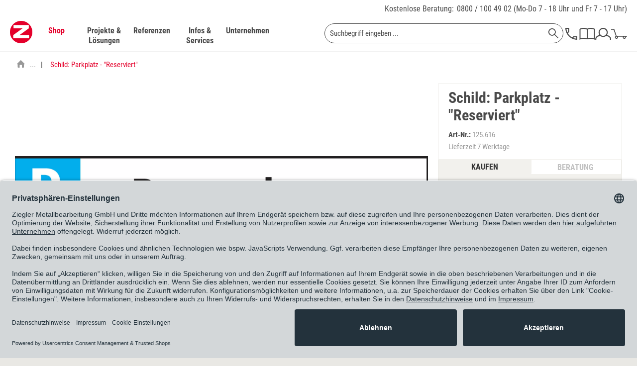

--- FILE ---
content_type: text/html; charset=UTF-8
request_url: https://www.ziegler-metall.de/125-616/schild-parkplatz-reserviert-aus-aluminium-0-6-mm-
body_size: 46300
content:
    

<!DOCTYPE html>



<html class="no-js" lang="de" itemscope="itemscope" itemtype="https://schema.org/WebPage">



    <head>


    <meta charset="utf-8">




		
    
        <meta name="author" content="ZIEGLER Metallbearbeitung GmbH" />
        <meta name="robots" content="noindex, follow" />
        <meta name="revisit-after" content="15 days" />
        <meta name="keywords" content="Parkplatz-Reservierungsschilder, Querformat., Symbol, gedruckt, Text, Rahmen, erhaben, geprägt, kratzfest;, montagefreundlich, Verkleben, Verschrauben." />
        
        <meta name="description" content="Schild: Parkplatz - &quot;Reserviert&quot; Aus Aluminium 0,6 mm." />
    

    
    
        <meta property="og:type" content="website" />
        <meta property="og:site_name" content="ZIEGLER" />
        <meta property="og:title" content="ZIEGLER" />
        
        <meta property="og:description" content="Die ZIEGLER Metallbearbeitung GmbH ist der Spezialist für Außenanlagen. Ob Überdachungen, Fahrradständer oder Sitzbänke ZIEGLER liefert und montiert…" />
        <meta property="og:image" content="https://www.ziegler-metall.de/themes/Frontend/Ziegler/frontend/_public/src/img/logos/logo--tablet.png" />

        <meta name="twitter:card" content="website" />
        <meta name="twitter:site" content="ZIEGLER" />
        <meta name="twitter:title" content="ZIEGLER" />
        
        <meta name="twitter:description" content="Die ZIEGLER Metallbearbeitung GmbH ist der Spezialist für Außenanlagen. Ob Überdachungen, Fahrradständer oder Sitzbänke ZIEGLER liefert und montiert…" />
        <meta name="twitter:image" content="https://www.ziegler-metall.de/themes/Frontend/Ziegler/frontend/_public/src/img/logos/logo--tablet.png" />
    

    
        <meta itemprop="copyrightHolder" content="ZIEGLER" />
        <meta itemprop="copyrightYear" content="2014" />
        <meta itemprop="isFamilyFriendly" content="True" />
        <meta itemprop="image" content="/themes/Frontend/Ziegler/frontend/_public/src/img/logos/logo--tablet.png" />
    

    
        <meta name="viewport" content="width=device-width, initial-scale=1.0">
        <meta name="mobile-web-app-capable" content="yes">
        <meta name="apple-mobile-web-app-title" content="ZIEGLER">
        <meta name="apple-mobile-web-app-capable" content="yes">
        <meta name="apple-mobile-web-app-status-bar-style" content="default">
    

    
            

				<link rel="alternate" hreflang="de-DE" href="https://www.ziegler-metall.de/125-616/schild-parkplatz-reserviert-aus-aluminium-0-6-mm-" />
				<link rel="alternate" hreflang="de-AT" href="https://www.ziegler-metall.at/125-616/schild-parkplatz-reserviert-aus-aluminium-0-6-mm-" />
				<link rel="alternate" hreflang="x-default" href="https://www.ziegler-metall.de/125-616/schild-parkplatz-reserviert-aus-aluminium-0-6-mm-" />
		



    <link rel="apple-touch-icon-precomposed" href="/themes/Frontend/Ziegler/frontend/_public/src/img/apple-touch-icon-precomposed.png">
    <link rel="shortcut icon" href="/themes/Frontend/Ziegler/frontend/_public/src/img/favicon.ico">




    <meta name="msapplication-navbutton-color" content="#D9400B" />
    <meta name="application-name" content="ZIEGLER" />
    <meta name="msapplication-starturl" content="https://www.ziegler-metall.de/" />
    <meta name="msapplication-window" content="width=1024;height=768" />
    <meta name="msapplication-TileImage" content="/themes/Frontend/Ziegler/frontend/_public/src/img/win-tile-image.png"> 
    <meta name="msapplication-TileColor" content="#D9400B"> 




    <meta name="theme-color" content="#D9400B" />




			<link rel="canonical" href="https://www.ziegler-metall.de/125-616/schild-parkplatz-reserviert-aus-aluminium-0-6-mm-" />
	





<title itemprop="name">Schild: Parkplatz - "Reserviert" Aus Aluminium 0,6 mm. | ZIEGLER</title>



        
    
            
            <link href="/web/cache/1763130986_3f882095145ccb87ca45bf2282f50a96.css" media="all" rel="stylesheet" type="text/css" />
        
    
    







    
    
    
            <link rel="preload" href="/web/cache/1763130986_3f882095145ccb87ca45bf2282f50a96.js" as="script">
    
    
    
        <link rel="preload" as="image" href="/themes/Frontend/Ziegler/frontend/_public/src/img/logos/logo--tablet.png" media="(min-width: 480px)">
        <link rel="preload" as="image" href="/themes/Frontend/Ziegler/frontend/_public/src/img/logos/logo--mobile.png" media="(max-width: 479px)">
    




    
 	
 	
	
	<script id="usercentrics-cmp" data-settings-id="maUQ_FOBU" data-language="de" src="https://app.usercentrics.eu/browser-ui/latest/loader.js" async> </script>
	<script type="application/javascript" src="https://privacy-proxy.usercentrics.eu/latest/uc-block.bundle.js"></script>


	
    <script>
        // will be used in etrackerController.js
        var etrackerControllerLoggingEnabled = false
    </script>
    <script type="text/plain" data-usercentrics="etracker">
        var waitForEtrackerController = setInterval(function () {
            if (typeof window.etrackerController != 'undefined') {
                clearInterval(waitForEtrackerController);

                try {
                    window.etrackerController.enableCookies();
                } catch (e) {
                    console.warn("etrackerController :: eTracker seems to be blocked")
                }
            }
        }, 100);
    </script>



	
    
    <script>
        window.uetq = window.uetq || [];
        window.uetq.push('consent', 'update', {
            'ad_storage': 'granted'
        });
    </script>

    
            
            <script>window.dataLayer = window.dataLayer || []</script>
        
                    
                <script>
                    try {
                        window.dataLayer.push({"event":"view_item","page_type":"article_detail","currency":"EUR","value":18.6,"items":[{"item_id":"125.616","item_name":"Schild: Parkplatz - \"Reserviert\"","currency":"EUR","index":0,"item_brand":"E. Ziegler Metallbearbeitung AG","item_category":"Parkplatz-Reservierungsschild \"Reserviert\"","price":18.6,"quantity":1}]});
                    } catch (e) {
                        console.log(e);
                    }
                </script>
            
            
    
            
            <script type="text/plain" data-usercentrics="Google Tag Manager">
                            (function(w,d,s,l,i){
                                    w[l]=w[l]||[];w[l].push({'gtm.start':new Date().getTime(),event:'gtm.js'});
                                    var f=d.getElementsByTagName(s)[0],j=d.createElement(s),dl=l!='dataLayer'?'&l='+l:'';
                                    j.async=true;
                                    j.src='//www.googletagmanager.com/gtm.js?id='+i+dl;f.parentNode.insertBefore(j,f);
                            })(window,document,'script','dataLayer','GTM-K5735Q');


            </script>
        
    
    
    
    <script src="https://integrations.etrusted.com/applications/widget.js/v2" async defer></script>

</head>


<body class="is--ctl-detail is--act-index is--no-sidebar" >

    
	            <!-- Google Tag Manager -->
        <noscript>
            <iframe src="//www.googletagmanager.com/ns.html?id=GTM-K5735Q"
                    height="0" width="0"
                    style="display:none; visibility:hidden"></iframe>
        </noscript>
        <!-- End Google Tag Manager -->
     	


    
        <div class="page-wrap">

            
            
                <noscript class="noscript-main">
                    
                    


                    
    
    



                    



        



        



    <div class="alert is--warning">

        
        
                    

        
        
            <div class="alert--icon">
                <i class="icon--element icon--warning"></i>
            </div>
        

        
        
            <div class="alert--content">
                                    Um ZIEGLER in vollem Umfang nutzen zu k&ouml;nnen, empfehlen wir Ihnen Javascript in Ihrem Browser zu aktiveren.
                            </div>
        
    </div>

                </noscript>
            

            

            
            
                <header class="header-main">
                    
                    
                        <div class="top-bar">
    <div class="container block-group">
        <div class="phone-contact">
            <a href="/unternehmen/kontakt">Kostenlose Beratung:</a>

            <span>
                <a href="tel:+498001004902" class="tracking_tn">0800 / 100 49 02</a>
                (Mo-Do 7 - 18 Uhr und Fr 7 - 17 Uhr)
			</span>
        </div>
    </div>
</div>
                    

                    
     

    <div class="header--navigation">
        <div class="container">

            
                <div class="container--ajax-cart"
                     data-collapse-cart="true" data-displayMode="offcanvas"></div>
            
        </div>
    </div>

                </header>

                
                
                    <nav class="navigation-main">
                        <div class="container" data-menu-scroller="true" data-listSelector=".navigation--list.container" data-viewPortSelector=".navigation--list-wrapper">
                            
                                <div class="navigation--list-wrapper">
    
	<div class="logo-main block-group" role="banner">
		<div class="logo--shop block">
	        <a class="logo--link" href="https://www.ziegler-metall.de/"
        	   title="ZIEGLER - zur Startseite wechseln">
	            <picture>
                	<source
                            srcset="/themes/Frontend/Ziegler/frontend/_public/src/img/logos/logo--tablet.png 1x, /themes/Frontend/Ziegler/frontend/_public/src/img/logos/logo--tablet_2x.png 2x"
                            media="(min-width: 1450px)"
                    >
                    <source
                            srcset="/themes/Frontend/Ziegler/frontend/_public/src/img/logos/logo--mobile.png, /themes/Frontend/Ziegler/frontend/_public/src/img/logos/logo--mobile_2x.png 2x"
                            media="(max-width: 1449px)"
                    >
                    <img
                            src="/themes/Frontend/Ziegler/frontend/_public/src/img/logos/logo--mobile.png"
                            alt="ZIEGLER - zur Startseite wechseln"
                    />
	            </picture>
        	</a>
		</div>
	</div>
    

    <div class="main--navigation">
    <ul class="navigation--list container" role="menubar" itemscope="itemscope" itemtype="http://schema.org/SiteNavigationElement">
        <li class="navigation--entry is--active entry--cat" data-catlpos="0" role="menuitem"><a class="navigation--link is--active" href="https://www.ziegler-metall.de/webshop" title="Shop" itemprop="url"><span itemprop="name">Shop</span></a></li><li class="navigation--entry entry--cat" data-catlpos="1" role="menuitem"><a class="navigation--link" href="https://www.ziegler-metall.de/projekte-und-loesungen" title="Projekte & Lösungen" itemprop="url"><span itemprop="name">Projekte & Lösungen</span></a></li><li class="navigation--entry entry--cat" data-catlpos="2" role="menuitem"><a class="navigation--link" href="https://www.ziegler-metall.de/referenzen" title="Referenzen" itemprop="url"><span itemprop="name">Referenzen</span></a></li><li class="navigation--entry entry--cat" data-catlpos="3" role="menuitem"><a class="navigation--link" href="https://www.ziegler-metall.de/infos-und-services" title="Infos & Services" itemprop="url"><span itemprop="name">Infos & Services</span></a></li><li class="navigation--entry entry--cat" data-catlpos="4" role="menuitem"><a class="navigation--link" href="https://www.ziegler-metall.de/unternehmen" title="Unternehmen" itemprop="url"><span itemprop="name">Unternehmen</span></a></li><li class="navigation--entry entry--menu-left" role="menuitem"><a class="entry--link entry--trigger" href="#offcanvas--left" data-offcanvas-main-navigation="true"data-offCanvasSelector=".sidebar-main"><svg class="icon icon-burger"><use xlink:href="/themes/Frontend/Ziegler/frontend/_public/src/icomoon/symbol-defs.svg#icon-burger"></use></svg></a></li><li class="navigation--entry entry--search" role="menuitem" data-search="true"aria-haspopup="true">
    <form action="/search" method="get" class="main-search--form">
        

        
        

        

        
        
    <input type="search" name="sSearch"  class="main-search--field" autocomplete="off" autocapitalize="off" placeholder="Suchbegriff eingeben ..." maxlength="70" />


        
        
            <button type="submit" class="main-search--button" aria-label="Suchen">

                
                
    <svg class="icon icon-search">
        <use xlink:href="/themes/Frontend/Ziegler/frontend/_public/src/icomoon/symbol-defs.svg#icon-search"></use>
    </svg>


                
                
                    <span class="main-search--text">Suchen</span>
                
            </button>
        

        
        
            <div class="form--ajax-loader">&nbsp;</div>
        
    </form>

    
    
        <div class="main-search--results"></div>
    

</li><li class="navigation--entry entry--telno" role="menuitem"><a href="/unternehmen/kontakt"><svg class="icon icon-phone"><use xlink:href="/themes/Frontend/Ziegler/frontend/_public/src/icomoon/symbol-defs.svg#icon-phone"></use></svg></a></li><li class="navigation--entry entry--catalog" role="menuitem"><a href="https://www.ziegler-metall.de/unternehmen/kataloge"title="Katalog"class="entry--link catalog--link"><svg class="icon icon-catalog"><use xlink:href="/themes/Frontend/Ziegler/frontend/_public/src/icomoon/symbol-defs.svg#icon-catalog"></use></svg></a></li><li class="navigation--entry entry--account" role="menuitem"><a href="https://www.ziegler-metall.de/account"title="MEIN ZIEGLER-Kundenkonto"class="entry--link account--link"><svg class="icon icon-account"><use xlink:href="/themes/Frontend/Ziegler/frontend/_public/src/icomoon/symbol-defs.svg#icon-account"></use></svg></a></li><li class="navigation--entry entry--cart" role="menuitem"><a class="cart--link cart--link-mobile" href="https://www.ziegler-metall.de/checkout/cart" wsQuant="0"title="Warenkorb"data-ajaxBasketQuantity="https://www.ziegler-metall.de/checkout/ajaxAmount" ><svg class="icon icon-cart"><use xlink:href="/themes/Frontend/Ziegler/frontend/_public/src/icomoon/symbol-defs.svg#icon-cart"></use></svg><span class="custom-badge">0</span></a><div class="ajax-loader">&nbsp;</div></li>
    </ul>
    </div>
</div>
                            
    
	
    
        

<div class="advanced-menu" data-advanced-menu="true" data-hoverDelay="">
    
                    
                        
                        
            <div class="menu--container">
                
                    <div class="button-container">
                        
                            <a href="https://www.ziegler-metall.de/webshop" class="button--category" title="Zur Kategorie Shop">
                                <span class="text-link">Zur Kategorie Shop</span>
                                <svg class="icon icon-arrow_right icon--arrow-right">
                                    <use xlink:href="/themes/Frontend/Ziegler/frontend/_public/src/icomoon/symbol-defs.svg#icon-arrow_right"></use>
                                </svg>
                            </a>
                        

                        
                            <svg class="icon icon-cross button--close">
                                <use xlink:href="/themes/Frontend/Ziegler/frontend/_public/src/icomoon/symbol-defs.svg#icon-cross"></use>
                            </svg>
                        
                    </div>

                                            <div class="content--wrapper has--content">
                                                            <ul class="main--categories">
                                                                            
                                                                                                                        <li class="categories--list-item">
                                            <a href="https://www.ziegler-metall.de/ueberdachungen" class="menu--list-item-link" title="Überdachungen" data-cat-id="41800" data-bg-image="/media/image/c1/d4/32/Ueberdachungen-Pegasus-602x477.jpg">
                                                Überdachungen
                                                                                                    <svg class="icon icon-arrow_right icon--arrow-right">
                                                        <use xlink:href="/themes/Frontend/Ziegler/frontend/_public/src/icomoon/symbol-defs.svg#icon-arrow_right"></use>
                                                    </svg>
                                                                                            </a>
                                        </li>
                                                                            
                                                                                                                        <li class="categories--list-item">
                                            <a href="https://www.ziegler-metall.de/fahrradparker-2" class="menu--list-item-link" title="Fahrradparker" data-cat-id="38053" data-bg-image="/media/image/58/fb/37/fahrradparksysteme-600x560.jpg">
                                                Fahrradparker
                                                                                                    <svg class="icon icon-arrow_right icon--arrow-right">
                                                        <use xlink:href="/themes/Frontend/Ziegler/frontend/_public/src/icomoon/symbol-defs.svg#icon-arrow_right"></use>
                                                    </svg>
                                                                                            </a>
                                        </li>
                                                                            
                                                                                                                        <li class="categories--list-item">
                                            <a href="https://www.ziegler-metall.de/baenke-tische" class="menu--list-item-link" title="Bänke &amp; Tische" data-cat-id="36525" data-bg-image="/media/image/33/e2/a9/aussenmobiliar-600x560.jpg">
                                                Bänke & Tische
                                                                                                    <svg class="icon icon-arrow_right icon--arrow-right">
                                                        <use xlink:href="/themes/Frontend/Ziegler/frontend/_public/src/icomoon/symbol-defs.svg#icon-arrow_right"></use>
                                                    </svg>
                                                                                            </a>
                                        </li>
                                                                            
                                                                                                                        <li class="categories--list-item">
                                            <a href="https://www.ziegler-metall.de/abfall-ascher" class="menu--list-item-link" title="Abfall &amp; Ascher" data-cat-id="37248" data-bg-image="/media/image/ae/53/d1/abfallbehaelter-crystal-3192-002-600x560.jpg">
                                                Abfall & Ascher
                                                                                                    <svg class="icon icon-arrow_right icon--arrow-right">
                                                        <use xlink:href="/themes/Frontend/Ziegler/frontend/_public/src/icomoon/symbol-defs.svg#icon-arrow_right"></use>
                                                    </svg>
                                                                                            </a>
                                        </li>
                                                                            
                                                                                                                        <li class="categories--list-item">
                                            <a href="https://www.ziegler-metall.de/verkehrstechnik" class="menu--list-item-link" title="Verkehrstechnik" data-cat-id="38559" data-bg-image="/media/image/ff/7e/16/verkehrsleitsystem-600x560.jpg">
                                                Verkehrstechnik
                                                                                                    <svg class="icon icon-arrow_right icon--arrow-right">
                                                        <use xlink:href="/themes/Frontend/Ziegler/frontend/_public/src/icomoon/symbol-defs.svg#icon-arrow_right"></use>
                                                    </svg>
                                                                                            </a>
                                        </li>
                                                                            
                                                                                                                        <li class="categories--list-item">
                                            <a href="https://www.ziegler-metall.de/garten-landschaftsbau" class="menu--list-item-link" title="Garten- &amp; Landschaftsbau" data-cat-id="39972" data-bg-image="/media/image/4f/ab/24/galabau-600x560.jpg">
                                                Garten- & Landschaftsbau
                                                                                                    <svg class="icon icon-arrow_right icon--arrow-right">
                                                        <use xlink:href="/themes/Frontend/Ziegler/frontend/_public/src/icomoon/symbol-defs.svg#icon-arrow_right"></use>
                                                    </svg>
                                                                                            </a>
                                        </li>
                                                                            
                                                                                                                        <li class="categories--list-item">
                                            <a href="https://www.ziegler-metall.de/gebaeudeausruestung" class="menu--list-item-link" title="Gebäudeausrüstung" data-cat-id="40236" data-bg-image="/media/image/c7/7d/0d/Gebeaudeausruestung-Stele-602x482.jpg">
                                                Gebäudeausrüstung
                                                                                                    <svg class="icon icon-arrow_right icon--arrow-right">
                                                        <use xlink:href="/themes/Frontend/Ziegler/frontend/_public/src/icomoon/symbol-defs.svg#icon-arrow_right"></use>
                                                    </svg>
                                                                                            </a>
                                        </li>
                                                                            
                                                                                                                        <li class="categories--list-item">
                                            <a href="https://www.ziegler-metall.de/spielplatzausstattung" class="menu--list-item-link" title="Spielplatzausstattung" data-cat-id="47252" data-bg-image="">
                                                Spielplatzausstattung
                                                                                                    <svg class="icon icon-arrow_right icon--arrow-right">
                                                        <use xlink:href="/themes/Frontend/Ziegler/frontend/_public/src/icomoon/symbol-defs.svg#icon-arrow_right"></use>
                                                    </svg>
                                                                                            </a>
                                        </li>
                                                                            
                                                                                                                        <li class="categories--list-item">
                                            <a href="https://www.ziegler-metall.de/sportplatzausstattung" class="menu--list-item-link" title="Sportplatzausstattung" data-cat-id="47253" data-bg-image="">
                                                Sportplatzausstattung
                                                                                                    <svg class="icon icon-arrow_right icon--arrow-right">
                                                        <use xlink:href="/themes/Frontend/Ziegler/frontend/_public/src/icomoon/symbol-defs.svg#icon-arrow_right"></use>
                                                    </svg>
                                                                                            </a>
                                        </li>
                                                                            
                                                                                                                        <li class="categories--list-item">
                                            <a href="https://www.ziegler-metall.de/elektromobilitaet" class="menu--list-item-link" title="Elektromobilität" data-cat-id="36483" data-bg-image="/media/image/cf/32/46/Elektromobilitaet-Ladestation-Secure-602x482.jpg">
                                                Elektromobilität
                                                                                                    <svg class="icon icon-arrow_right icon--arrow-right">
                                                        <use xlink:href="/themes/Frontend/Ziegler/frontend/_public/src/icomoon/symbol-defs.svg#icon-arrow_right"></use>
                                                    </svg>
                                                                                            </a>
                                        </li>
                                                                            
                                                                                                                        <li class="categories--list-item">
                                            <a href="https://www.ziegler-metall.de/kollektionen" class="menu--list-item-link" title="Kollektionen" data-cat-id="41161" data-bg-image="/media/image/18/ba/6c/kollektionen-600x560.jpg">
                                                Kollektionen
                                                                                                    <svg class="icon icon-arrow_right icon--arrow-right">
                                                        <use xlink:href="/themes/Frontend/Ziegler/frontend/_public/src/icomoon/symbol-defs.svg#icon-arrow_right"></use>
                                                    </svg>
                                                                                            </a>
                                        </li>
                                                                    </ul>

                                <div class="menu--list-wrapper">
                                    
                                        <ul class="menu--list menu--level-0">
    
                    
                        
            
            
            <li class="menu--list-item item--level-0 clearfix menu--item-41800" style="width: 100%">
                
                    
                                            <ul class="menu--list menu--level-1">
    
                    
                        
                            
            
                                                            <li class="menu--list-item item--level-1 item--all-link clearfix">
                    <a href="https://www.ziegler-metall.de/ueberdachungen" class="menu--list-item-link" title="Überdachungen">Alles aus Überdachungen anzeigen</a>
                </li>
            
            <li class="menu--list-item item--level-1 clearfix">
                
                                            <a href="https://www.ziegler-metall.de/fahrradueberdachungen-2" class="menu--list-item-link" title="Fahrradüberdachungen">Fahrradüberdachungen</a>
                    
                                    
            </li>

            
                    
                        
                            
            
            
            <li class="menu--list-item item--level-1 clearfix">
                
                                            <a href="https://www.ziegler-metall.de/ueberdachungen-fuer-muellbehaelter" class="menu--list-item-link" title="Überdachungen für Müllbehälter">Überdachungen für Müllbehälter</a>
                    
                                    
            </li>

            
                    
                        
                            
            
            
            <li class="menu--list-item item--level-1 clearfix">
                
                                            <a href="https://www.ziegler-metall.de/minigaragen" class="menu--list-item-link" title="Minigaragen">Minigaragen</a>
                    
                                    
            </li>

            
                    
                        
                            
            
            
            <li class="menu--list-item item--level-1 clearfix">
                
                                            <a href="https://www.ziegler-metall.de/container" class="menu--list-item-link" title="Container">Container</a>
                    
                                    
            </li>

            
                    
                        
                            
            
            
            <li class="menu--list-item item--level-1 clearfix">
                
                                            <a href="https://www.ziegler-metall.de/wartehallen" class="menu--list-item-link" title="Wartehallen">Wartehallen</a>
                    
                                    
            </li>

            
                    
                        
                            
            
            
            <li class="menu--list-item item--level-1 clearfix">
                
                                            <a href="https://www.ziegler-metall.de/raucherunterstaende" class="menu--list-item-link" title="Raucherunterstände">Raucherunterstände</a>
                    
                                    
            </li>

            
                    
                        
                            
            
            
            <li class="menu--list-item item--level-1 clearfix">
                
                                            <a href="https://www.ziegler-metall.de/carports" class="menu--list-item-link" title="Carports">Carports</a>
                    
                                    
            </li>

            
                    
                        
                            
            
            
            <li class="menu--list-item item--level-1 clearfix">
                
                                            <a href="https://www.ziegler-metall.de/automatenueberdachungen" class="menu--list-item-link" title="Automatenüberdachungen">Automatenüberdachungen</a>
                    
                                    
            </li>

            
                    
                        
                            
            
            
            <li class="menu--list-item item--level-1 clearfix">
                
                                            <a href="https://www.ziegler-metall.de/vordaecher" class="menu--list-item-link" title="Vordächer">Vordächer</a>
                    
                                    
            </li>

            
                    
                        
                            
            
            
            <li class="menu--list-item item--level-1 clearfix">
                
                                            <a href="https://www.ziegler-metall.de/beschattungssysteme" class="menu--list-item-link" title="Beschattungssysteme">Beschattungssysteme</a>
                    
                                    
            </li>

                            </ul>
                <ul class="menu--list menu--level-1">
            
                    
                        
                            
            
            
            <li class="menu--list-item item--level-1 clearfix">
                
                                            <a href="https://www.ziegler-metall.de/windschutz-sichtschutz-2" class="menu--list-item-link" title="Windschutz &amp; Sichtschutz">Windschutz & Sichtschutz</a>
                    
                                    
            </li>

            
                    
                        
                            
            
            
            <li class="menu--list-item item--level-1 clearfix">
                
                                            <a href="https://www.ziegler-metall.de/zubehoer-fuer-ueberdachungen" class="menu--list-item-link" title="Zubehör für Überdachungen">Zubehör für Überdachungen</a>
                    
                                    
            </li>

            
            
    </ul>

                                    
            </li>

            
                    
                        
            
            
            <li class="menu--list-item item--level-0 clearfix menu--item-38053" style="width: 100%">
                
                    
                                            <ul class="menu--list menu--level-1">
    
                    
                        
                            
            
                                                            <li class="menu--list-item item--level-1 item--all-link clearfix">
                    <a href="https://www.ziegler-metall.de/fahrradparker-2" class="menu--list-item-link" title="Fahrradparker">Alles aus Fahrradparker anzeigen</a>
                </li>
            
            <li class="menu--list-item item--level-1 clearfix">
                
                                            <a href="https://www.ziegler-metall.de/fahrradstaender" class="menu--list-item-link" title="Fahrradständer">Fahrradständer</a>
                    
                                    
            </li>

            
                    
                        
                            
            
            
            <li class="menu--list-item item--level-1 clearfix">
                
                                            <a href="https://www.ziegler-metall.de/fahrradanlehnbuegel" class="menu--list-item-link" title="Fahrradanlehnbügel">Fahrradanlehnbügel</a>
                    
                                    
            </li>

            
                    
                        
                            
            
            
            <li class="menu--list-item item--level-1 clearfix">
                
                                            <a href="https://www.ziegler-metall.de/fahrrad-servicestationen" class="menu--list-item-link" title="Fahrrad-Servicestationen">Fahrrad-Servicestationen</a>
                    
                                    
            </li>

            
                    
                        
                            
            
            
            <li class="menu--list-item item--level-1 clearfix">
                
                                            <a href="https://www.ziegler-metall.de/fahrradaufhaengungen" class="menu--list-item-link" title="Fahrradaufhängungen">Fahrradaufhängungen</a>
                    
                                    
            </li>

            
                    
                        
                            
            
            
            <li class="menu--list-item item--level-1 clearfix">
                
                                            <a href="https://www.ziegler-metall.de/fahrradueberdachungen-3" class="menu--list-item-link" title="Fahrradüberdachungen">Fahrradüberdachungen</a>
                    
                                    
            </li>

            
                    
                        
                            
            
            
            <li class="menu--list-item item--level-1 clearfix">
                
                                            <a href="https://www.ziegler-metall.de/fahrradgaragen-3" class="menu--list-item-link" title="Fahrradgaragen">Fahrradgaragen</a>
                    
                                    
            </li>

            
                    
                        
                            
            
            
            <li class="menu--list-item item--level-1 clearfix">
                
                                            <a href="https://www.ziegler-metall.de/e-bike-ladestationen-1" class="menu--list-item-link" title="E-Bike-Ladestationen">E-Bike-Ladestationen</a>
                    
                                    
            </li>

            
            
    </ul>

                                    
            </li>

            
                    
                        
            
            
            <li class="menu--list-item item--level-0 clearfix menu--item-36525" style="width: 100%">
                
                    
                                            <ul class="menu--list menu--level-1">
    
                    
                        
                            
            
                                                            <li class="menu--list-item item--level-1 item--all-link clearfix">
                    <a href="https://www.ziegler-metall.de/baenke-tische" class="menu--list-item-link" title="Bänke &amp; Tische">Alles aus Bänke & Tische anzeigen</a>
                </li>
            
            <li class="menu--list-item item--level-1 clearfix">
                
                                            <a href="https://www.ziegler-metall.de/sitzbaenke" class="menu--list-item-link" title="Sitzbänke">Sitzbänke</a>
                    
                                    
            </li>

            
                    
                        
                            
            
            
            <li class="menu--list-item item--level-1 clearfix">
                
                                            <a href="https://www.ziegler-metall.de/sitzgruppen" class="menu--list-item-link" title="Sitzgruppen">Sitzgruppen</a>
                    
                                    
            </li>

            
                    
                        
                            
            
            
            <li class="menu--list-item item--level-1 clearfix">
                
                                            <a href="https://www.ziegler-metall.de/sitze" class="menu--list-item-link" title="Sitze">Sitze</a>
                    
                                    
            </li>

            
                    
                        
                            
            
            
            <li class="menu--list-item item--level-1 clearfix">
                
                                            <a href="https://www.ziegler-metall.de/outdoor-tische" class="menu--list-item-link" title="Outdoor-Tische">Outdoor-Tische</a>
                    
                                    
            </li>

            
                    
                        
                            
            
            
            <li class="menu--list-item item--level-1 clearfix">
                
                                            <a href="https://www.ziegler-metall.de/anlehnbaenke" class="menu--list-item-link" title="Anlehnbänke">Anlehnbänke</a>
                    
                                    
            </li>

            
                    
                        
                            
            
            
            <li class="menu--list-item item--level-1 clearfix">
                
                                            <a href="https://www.ziegler-metall.de/modulares-aussenmobiliar" class="menu--list-item-link" title="modulares Außenmobiliar">modulares Außenmobiliar</a>
                    
                                    
            </li>

            
                    
                        
                            
            
            
            <li class="menu--list-item item--level-1 clearfix">
                
                                            <a href="https://www.ziegler-metall.de/parklets" class="menu--list-item-link" title="Parklets">Parklets</a>
                    
                                    
            </li>

            
            
    </ul>

                                    
            </li>

            
                    
                        
            
            
            <li class="menu--list-item item--level-0 clearfix menu--item-37248" style="width: 100%">
                
                    
                                            <ul class="menu--list menu--level-1">
    
                    
                        
                            
            
                                                            <li class="menu--list-item item--level-1 item--all-link clearfix">
                    <a href="https://www.ziegler-metall.de/abfall-ascher" class="menu--list-item-link" title="Abfall &amp; Ascher">Alles aus Abfall & Ascher anzeigen</a>
                </li>
            
            <li class="menu--list-item item--level-1 clearfix">
                
                                            <a href="https://www.ziegler-metall.de/abfallbehaeltersysteme" class="menu--list-item-link" title="Abfallbehältersysteme">Abfallbehältersysteme</a>
                    
                                    
            </li>

            
                    
                        
                            
            
            
            <li class="menu--list-item item--level-1 clearfix">
                
                                            <a href="https://www.ziegler-metall.de/ascher" class="menu--list-item-link" title="Ascher">Ascher</a>
                    
                                    
            </li>

            
                    
                        
                            
            
            
            <li class="menu--list-item item--level-1 clearfix">
                
                                            <a href="https://www.ziegler-metall.de/ueberdachungen-fuer-muellbehaelter-2" class="menu--list-item-link" title="Überdachungen für Müllbehälter">Überdachungen für Müllbehälter</a>
                    
                                    
            </li>

            
                    
                        
                            
            
            
            <li class="menu--list-item item--level-1 clearfix">
                
                                            <a href="https://www.ziegler-metall.de/hundetoiletten" class="menu--list-item-link" title="Hundetoiletten">Hundetoiletten</a>
                    
                                    
            </li>

            
                    
                        
                            
            
            
            <li class="menu--list-item item--level-1 clearfix">
                
                                            <a href="https://www.ziegler-metall.de/zubehoer-fuer-abfall-ascher" class="menu--list-item-link" title="Zubehör für Abfall &amp; Ascher">Zubehör für Abfall & Ascher</a>
                    
                                    
            </li>

            
            
    </ul>

                                    
            </li>

            
                    
                        
            
            
            <li class="menu--list-item item--level-0 clearfix menu--item-38559" style="width: 100%">
                
                    
                                            <ul class="menu--list menu--level-1">
    
                    
                        
                            
            
                                                            <li class="menu--list-item item--level-1 item--all-link clearfix">
                    <a href="https://www.ziegler-metall.de/verkehrstechnik" class="menu--list-item-link" title="Verkehrstechnik">Alles aus Verkehrstechnik anzeigen</a>
                </li>
            
            <li class="menu--list-item item--level-1 clearfix">
                
                                            <a href="https://www.ziegler-metall.de/poller-pfosten" class="menu--list-item-link" title="Poller &amp; Pfosten">Poller & Pfosten</a>
                    
                                    
            </li>

            
                    
                        
                            
            
            
            <li class="menu--list-item item--level-1 clearfix">
                
                                            <a href="https://www.ziegler-metall.de/absperrungen" class="menu--list-item-link" title="Absperrungen">Absperrungen</a>
                    
                                    
            </li>

            
                    
                        
                            
            
            
            <li class="menu--list-item item--level-1 clearfix">
                
                                            <a href="https://www.ziegler-metall.de/baustellensicherung" class="menu--list-item-link" title="Baustellensicherung">Baustellensicherung</a>
                    
                                    
            </li>

            
                    
                        
                            
            
            
            <li class="menu--list-item item--level-1 clearfix">
                
                                            <a href="https://www.ziegler-metall.de/verkehrssicherung" class="menu--list-item-link" title="Verkehrssicherung">Verkehrssicherung</a>
                    
                                    
            </li>

            
                    
                        
                            
            
            
            <li class="menu--list-item item--level-1 clearfix">
                
                                            <a href="https://www.ziegler-metall.de/schilder" class="menu--list-item-link" title="Schilder">Schilder</a>
                    
                                    
            </li>

            
                    
                        
                            
            
            
            <li class="menu--list-item item--level-1 clearfix">
                
                                            <a href="https://www.ziegler-metall.de/parkplatzsperren" class="menu--list-item-link" title="Parkplatzsperren">Parkplatzsperren</a>
                    
                                    
            </li>

            
                    
                        
                            
            
            
            <li class="menu--list-item item--level-1 clearfix">
                
                                            <a href="https://www.ziegler-metall.de/verkehrsspiegel" class="menu--list-item-link" title="Verkehrsspiegel">Verkehrsspiegel</a>
                    
                                    
            </li>

            
            
    </ul>

                                    
            </li>

            
                    
                        
            
            
            <li class="menu--list-item item--level-0 clearfix menu--item-39972" style="width: 100%">
                
                    
                                            <ul class="menu--list menu--level-1">
    
                    
                        
                            
            
                                                            <li class="menu--list-item item--level-1 item--all-link clearfix">
                    <a href="https://www.ziegler-metall.de/garten-landschaftsbau" class="menu--list-item-link" title="Garten- &amp; Landschaftsbau">Alles aus Garten- & Landschaftsbau anzeigen</a>
                </li>
            
            <li class="menu--list-item item--level-1 clearfix">
                
                                            <a href="https://www.ziegler-metall.de/beschattungssysteme-2" class="menu--list-item-link" title="Beschattungssysteme">Beschattungssysteme</a>
                    
                                    
            </li>

            
                    
                        
                            
            
            
            <li class="menu--list-item item--level-1 clearfix">
                
                                            <a href="https://www.ziegler-metall.de/windschutz-sichtschutz" class="menu--list-item-link" title="Windschutz &amp; Sichtschutz">Windschutz & Sichtschutz</a>
                    
                                    
            </li>

            
                    
                        
                            
            
            
            <li class="menu--list-item item--level-1 clearfix">
                
                                            <a href="https://www.ziegler-metall.de/baumschutz-1" class="menu--list-item-link" title="Baumschutz">Baumschutz</a>
                    
                                    
            </li>

            
                    
                        
                            
            
            
            <li class="menu--list-item item--level-1 clearfix">
                
                                            <a href="https://www.ziegler-metall.de/pflanzbehaelter" class="menu--list-item-link" title="Pflanzbehälter">Pflanzbehälter</a>
                    
                                    
            </li>

            
                    
                        
                            
            
            
            <li class="menu--list-item item--level-1 clearfix">
                
                                            <a href="https://www.ziegler-metall.de/outdoor-kuechen" class="menu--list-item-link" title="Outdoor-Küchen">Outdoor-Küchen</a>
                    
                                    
            </li>

            
                    
                        
                            
            
            
            <li class="menu--list-item item--level-1 clearfix">
                
                                            <a href="https://www.ziegler-metall.de/bewaesserung" class="menu--list-item-link" title="Bewässerung">Bewässerung</a>
                    
                                    
            </li>

            
                    
                        
                            
            
            
            <li class="menu--list-item item--level-1 clearfix">
                
                                            <a href="https://www.ziegler-metall.de/hochwasserschutz" class="menu--list-item-link" title="Hochwasserschutz">Hochwasserschutz</a>
                    
                                    
            </li>

            
                    
                        
                            
            
            
            <li class="menu--list-item item--level-1 clearfix">
                
                                            <a href="https://www.ziegler-metall.de/stuetzmauern" class="menu--list-item-link" title="Stützmauern">Stützmauern</a>
                    
                                    
            </li>

            
            
    </ul>

                                    
            </li>

            
                    
                        
            
            
            <li class="menu--list-item item--level-0 clearfix menu--item-40236" style="width: 100%">
                
                    
                                            <ul class="menu--list menu--level-1">
    
                    
                        
                            
            
                                                            <li class="menu--list-item item--level-1 item--all-link clearfix">
                    <a href="https://www.ziegler-metall.de/gebaeudeausruestung" class="menu--list-item-link" title="Gebäudeausrüstung">Alles aus Gebäudeausrüstung anzeigen</a>
                </li>
            
            <li class="menu--list-item item--level-1 clearfix">
                
                                            <a href="https://www.ziegler-metall.de/informationssysteme" class="menu--list-item-link" title="Informationssysteme">Informationssysteme</a>
                    
                                    
            </li>

            
                    
                        
                            
            
            
            <li class="menu--list-item item--level-1 clearfix">
                
                                            <a href="https://www.ziegler-metall.de/briefkaesten" class="menu--list-item-link" title="Briefkästen">Briefkästen</a>
                    
                                    
            </li>

            
                    
                        
                            
            
            
            <li class="menu--list-item item--level-1 clearfix">
                
                                            <a href="https://www.ziegler-metall.de/lager-betriebsbedarf" class="menu--list-item-link" title="Lager- &amp; Betriebsbedarf">Lager- & Betriebsbedarf</a>
                    
                                    
            </li>

            
                    
                        
                            
            
            
            <li class="menu--list-item item--level-1 clearfix">
                
                                            <a href="https://www.ziegler-metall.de/winterdienst" class="menu--list-item-link" title="Winterdienst">Winterdienst</a>
                    
                                    
            </li>

            
                    
                        
                            
            
            
            <li class="menu--list-item item--level-1 clearfix">
                
                                            <a href="https://www.ziegler-metall.de/rampen" class="menu--list-item-link" title="Rampen">Rampen</a>
                    
                                    
            </li>

            
                    
                        
                            
            
            
            <li class="menu--list-item item--level-1 clearfix">
                
                                            <a href="https://www.ziegler-metall.de/infektionsschutz-hygiene" class="menu--list-item-link" title="Infektionsschutz &amp; Hygiene">Infektionsschutz & Hygiene</a>
                    
                                    
            </li>

            
                    
                        
                            
            
            
            <li class="menu--list-item item--level-1 clearfix">
                
                                            <a href="https://www.ziegler-metall.de/beleuchtung" class="menu--list-item-link" title="Beleuchtung">Beleuchtung</a>
                    
                                    
            </li>

            
                    
                        
                            
            
            
            <li class="menu--list-item item--level-1 clearfix">
                
                                            <a href="https://www.ziegler-metall.de/hausmeisterbedarf-baustoffe" class="menu--list-item-link" title="Hausmeisterbedarf &amp; Baustoffe">Hausmeisterbedarf & Baustoffe</a>
                    
                                    
            </li>

            
            
    </ul>

                                    
            </li>

            
                    
                        
            
            
            <li class="menu--list-item item--level-0 clearfix menu--item-47252" style="width: 100%">
                
                    
                                            <ul class="menu--list menu--level-1">
    
                    
                        
                            
            
                                                            <li class="menu--list-item item--level-1 item--all-link clearfix">
                    <a href="https://www.ziegler-metall.de/spielplatzausstattung" class="menu--list-item-link" title="Spielplatzausstattung">Alles aus Spielplatzausstattung anzeigen</a>
                </li>
            
            <li class="menu--list-item item--level-1 clearfix">
                
                                            <a href="https://www.ziegler-metall.de/dynamische-spielgeraete" class="menu--list-item-link" title="Dynamische Spielgeräte">Dynamische Spielgeräte</a>
                    
                                    
            </li>

            
                    
                        
                            
            
            
            <li class="menu--list-item item--level-1 clearfix">
                
                                            <a href="https://www.ziegler-metall.de/spielanlagen" class="menu--list-item-link" title="Spielanlagen">Spielanlagen</a>
                    
                                    
            </li>

            
                    
                        
                            
            
            
            <li class="menu--list-item item--level-1 clearfix">
                
                                            <a href="https://www.ziegler-metall.de/kleinkindgeraete" class="menu--list-item-link" title="Kleinkindgeräte">Kleinkindgeräte</a>
                    
                                    
            </li>

            
                    
                        
                            
            
            
            <li class="menu--list-item item--level-1 clearfix">
                
                                            <a href="https://www.ziegler-metall.de/kletteranlagen" class="menu--list-item-link" title="Kletteranlagen">Kletteranlagen</a>
                    
                                    
            </li>

            
                    
                        
                            
            
            
            <li class="menu--list-item item--level-1 clearfix">
                
                                            <a href="https://www.ziegler-metall.de/spielplatzergaenzungen" class="menu--list-item-link" title="Spielplatzergänzungen">Spielplatzergänzungen</a>
                    
                                    
            </li>

            
                    
                        
                            
            
            
            <li class="menu--list-item item--level-1 clearfix">
                
                                            <a href="https://www.ziegler-metall.de/agility-1" class="menu--list-item-link" title="Agility">Agility</a>
                    
                                    
            </li>

            
            
    </ul>

                                    
            </li>

            
                    
                        
            
            
            <li class="menu--list-item item--level-0 clearfix menu--item-47253" style="width: 100%">
                
                    
                                            <ul class="menu--list menu--level-1">
    
                    
                        
                            
            
                                                            <li class="menu--list-item item--level-1 item--all-link clearfix">
                    <a href="https://www.ziegler-metall.de/sportplatzausstattung" class="menu--list-item-link" title="Sportplatzausstattung">Alles aus Sportplatzausstattung anzeigen</a>
                </li>
            
            <li class="menu--list-item item--level-1 clearfix">
                
                                            <a href="https://www.ziegler-metall.de/sportplatzumrandung" class="menu--list-item-link" title="Sportplatzumrandung">Sportplatzumrandung</a>
                    
                                    
            </li>

            
                    
                        
                            
            
            
            <li class="menu--list-item item--level-1 clearfix">
                
                                            <a href="https://www.ziegler-metall.de/ballsport" class="menu--list-item-link" title="Ballsport">Ballsport</a>
                    
                                    
            </li>

            
                    
                        
                            
            
            
            <li class="menu--list-item item--level-1 clearfix">
                
                                            <a href="https://www.ziegler-metall.de/outdoor-fitness" class="menu--list-item-link" title="Outdoor-Fitness">Outdoor-Fitness</a>
                    
                                    
            </li>

            
                    
                        
                            
            
            
            <li class="menu--list-item item--level-1 clearfix">
                
                                            <a href="https://www.ziegler-metall.de/sportplatzergaenzungen" class="menu--list-item-link" title="Sportplatzergänzungen">Sportplatzergänzungen</a>
                    
                                    
            </li>

            
                    
                        
                            
            
            
            <li class="menu--list-item item--level-1 clearfix">
                
                                            <a href="https://www.ziegler-metall.de/agility" class="menu--list-item-link" title="Agility">Agility</a>
                    
                                    
            </li>

            
            
    </ul>

                                    
            </li>

            
                    
                        
            
            
            <li class="menu--list-item item--level-0 clearfix menu--item-36483" style="width: 100%">
                
                    
                                            <ul class="menu--list menu--level-1">
    
                    
                        
                            
            
                                                            <li class="menu--list-item item--level-1 item--all-link clearfix">
                    <a href="https://www.ziegler-metall.de/elektromobilitaet" class="menu--list-item-link" title="Elektromobilität">Alles aus Elektromobilität anzeigen</a>
                </li>
            
            <li class="menu--list-item item--level-1 clearfix">
                
                                            <a href="https://www.ziegler-metall.de/schliessfachanlagen" class="menu--list-item-link" title="Schließfachanlagen">Schließfachanlagen</a>
                    
                                    
            </li>

            
                    
                        
                            
            
            
            <li class="menu--list-item item--level-1 clearfix">
                
                                            <a href="https://www.ziegler-metall.de/e-ladestationen" class="menu--list-item-link" title="E-Ladestationen">E-Ladestationen</a>
                    
                                    
            </li>

            
            
    </ul>

                                    
            </li>

            
                    
                        
            
            
            <li class="menu--list-item item--level-0 clearfix menu--item-41161" style="width: 100%">
                
                    
                                            <ul class="menu--list menu--level-1">
    
                    
                        
                            
            
                                                            <li class="menu--list-item item--level-1 item--all-link clearfix">
                    <a href="https://www.ziegler-metall.de/kollektionen" class="menu--list-item-link" title="Kollektionen">Alles aus Kollektionen anzeigen</a>
                </li>
            
            <li class="menu--list-item item--level-1 clearfix">
                
                                            <a href="https://www.ziegler-metall.de/spielplatz-kollektionen" class="menu--list-item-link" title="Spielplatz-Kollektionen">Spielplatz-Kollektionen</a>
                    
                                    
            </li>

            
                    
                        
                            
            
            
            <li class="menu--list-item item--level-1 clearfix">
                
                                            <a href="https://www.ziegler-metall.de/sportplatz-kollektionen" class="menu--list-item-link" title="Sportplatz-Kollektionen">Sportplatz-Kollektionen</a>
                    
                                    
            </li>

            
                    
                        
                            
            
            
            <li class="menu--list-item item--level-1 clearfix">
                
                                            <a href="https://www.ziegler-metall.de/stadtmobiliar-kollektionen" class="menu--list-item-link" title="Stadtmobiliar-Kollektionen">Stadtmobiliar-Kollektionen</a>
                    
                                    
            </li>

            
            
    </ul>

                                    
            </li>

            
            
    </ul>

                                    
                                </div>
                            
                                                    </div>
                                    
            </div>
                    
                        
                        
            <div class="menu--container">
                
                    <div class="button-container">
                        
                            <a href="https://www.ziegler-metall.de/projekte-und-loesungen" class="button--category" title="Zur Kategorie Projekte &amp; Lösungen">
                                <span class="text-link">Zur Kategorie Projekte & Lösungen</span>
                                <svg class="icon icon-arrow_right icon--arrow-right">
                                    <use xlink:href="/themes/Frontend/Ziegler/frontend/_public/src/icomoon/symbol-defs.svg#icon-arrow_right"></use>
                                </svg>
                            </a>
                        

                        
                            <svg class="icon icon-cross button--close">
                                <use xlink:href="/themes/Frontend/Ziegler/frontend/_public/src/icomoon/symbol-defs.svg#icon-cross"></use>
                            </svg>
                        
                    </div>

                                            <div class="content--wrapper has--content">
                                                            <ul class="main--categories">
                                                                            
                                                                                                                        <li class="categories--list-item">
                                            <a href="https://www.ziegler-metall.de/themenwelten" class="menu--list-item-link" title="Themenwelten" data-cat-id="157398348" data-bg-image="/media/image/4b/8f/f2/Themenwelten-Sicherheit_fuer_draussen-602x565.jpg">
                                                Themenwelten
                                                                                                    <svg class="icon icon-arrow_right icon--arrow-right">
                                                        <use xlink:href="/themes/Frontend/Ziegler/frontend/_public/src/icomoon/symbol-defs.svg#icon-arrow_right"></use>
                                                    </svg>
                                                                                            </a>
                                        </li>
                                                                            
                                                                                                                        <li class="categories--list-item">
                                            <a href="https://www.ziegler-metall.de/sonderbau-verkehrsbauten-metall" class="menu--list-item-link" title="Sonderbau / Verkehrsbauten" data-cat-id="157398394" data-bg-image="/media/image/00/80/dc/ZOB-Gelsenkirchen-Sonderbau-602x301.jpg">
                                                Sonderbau / Verkehrsbauten
                                                                                                    <svg class="icon icon-arrow_right icon--arrow-right">
                                                        <use xlink:href="/themes/Frontend/Ziegler/frontend/_public/src/icomoon/symbol-defs.svg#icon-arrow_right"></use>
                                                    </svg>
                                                                                            </a>
                                        </li>
                                                                    </ul>

                                <div class="menu--list-wrapper">
                                    
                                        <ul class="menu--list menu--level-0">
    
                    
                        
            
            
            <li class="menu--list-item item--level-0 clearfix menu--item-157398348" style="width: 100%">
                
                    
                                            <ul class="menu--list menu--level-1">
    
                    
                        
                            
            
                                                            <li class="menu--list-item item--level-1 item--all-link clearfix">
                    <a href="https://www.ziegler-metall.de/themenwelten" class="menu--list-item-link" title="Themenwelten">Alles aus Themenwelten anzeigen</a>
                </li>
            
            <li class="menu--list-item item--level-1 clearfix">
                
                                            <a href="https://www.ziegler-metall.de/fahrradgerechte-infrastruktur-und-elektromobilitaet" class="menu--list-item-link" title="Fahrradgerechte Infrastruktur und Elektromobilität">Fahrradgerechte Infrastruktur und Elektromobilität</a>
                    
                                    
            </li>

            
                    
                        
                            
            
            
            <li class="menu--list-item item--level-1 clearfix">
                
                                            <a href="https://www.ziegler-metall.de/unterstaende-fuer-personen" class="menu--list-item-link" title="Unterstände für Personen">Unterstände für Personen</a>
                    
                                    
            </li>

            
                    
                        
                            
            
            
            <li class="menu--list-item item--level-1 clearfix">
                
                                            <a href="https://www.ziegler-metall.de/ueberdachungen-zum-schutz-von-gebrauchsguetern" class="menu--list-item-link" title="Überdachungen zum Schutz von Gebrauchsgütern">Überdachungen zum Schutz von Gebrauchsgütern</a>
                    
                                    
            </li>

            
                    
                        
                            
            
            
            <li class="menu--list-item item--level-1 clearfix">
                
                                            <a href="https://www.ziegler-metall.de/leben-in-der-stadt" class="menu--list-item-link" title="Leben in der Stadt">Leben in der Stadt</a>
                    
                                    
            </li>

            
                    
                        
                            
            
            
            <li class="menu--list-item item--level-1 clearfix">
                
                                            <a href="https://www.ziegler-metall.de/attraktives-wohnumfeld" class="menu--list-item-link" title="Attraktives Wohnumfeld">Attraktives Wohnumfeld</a>
                    
                                    
            </li>

            
                    
                        
                            
            
            
            <li class="menu--list-item item--level-1 clearfix">
                
                                            <a href="https://www.ziegler-metall.de/urlaub-und-freizeit-in-der-heimat" class="menu--list-item-link" title="Urlaub und Freizeit in der Heimat">Urlaub und Freizeit in der Heimat</a>
                    
                                    
            </li>

            
                    
                        
                            
            
            
            <li class="menu--list-item item--level-1 clearfix">
                
                                            <a href="https://www.ziegler-metall.de/abstand-und-hygiene-draussen" class="menu--list-item-link" title="Abstand und Hygiene für draussen">Abstand und Hygiene für draussen</a>
                    
                                    
            </li>

            
                    
                        
                            
            
            
            <li class="menu--list-item item--level-1 clearfix">
                
                                            <a href="https://www.ziegler-metall.de/sport-im-freien" class="menu--list-item-link" title="Sport im Freien">Sport im Freien</a>
                    
                                    
            </li>

            
                    
                        
                            
            
            
            <li class="menu--list-item item--level-1 clearfix">
                
                                            <a href="https://www.ziegler-metall.de/ausstattung-fuer-spielflaechen" class="menu--list-item-link" title="Ausstattung für Spielflächen">Ausstattung für Spielflächen</a>
                    
                                    
            </li>

            
                    
                        
                            
            
            
            <li class="menu--list-item item--level-1 clearfix">
                
                                            <a href="https://www.ziegler-metall.de/ausstattung-fuer-eparkplaetze" class="menu--list-item-link" title="Ausstattung für E-Parkplätze">Ausstattung für E-Parkplätze</a>
                    
                                    
            </li>

                            </ul>
                <ul class="menu--list menu--level-1">
            
                    
                        
                            
            
            
            <li class="menu--list-item item--level-1 clearfix">
                
                                            <a href="https://www.ziegler-metall.de/mehr-sicherheit-fuer-draussen" class="menu--list-item-link" title="Mehr Sicherheit für draußen">Mehr Sicherheit für draußen</a>
                    
                                    
            </li>

            
                    
                        
                            
            
            
            <li class="menu--list-item item--level-1 clearfix">
                
                                            <a href="https://www.ziegler-metall.de/verkehrssicherung-durch-zufahrtskontrolle" class="menu--list-item-link" title="Verkehrssicherung durch Zufahrtskontrolle">Verkehrssicherung durch Zufahrtskontrolle</a>
                    
                                    
            </li>

            
            
    </ul>

                                    
            </li>

            
                    
                        
            
            
            <li class="menu--list-item item--level-0 clearfix menu--item-157398394" style="width: 100%">
                
                    
                                            <ul class="menu--list menu--level-1">
    
                    
                        
                            
            
                                                            <li class="menu--list-item item--level-1 item--all-link clearfix">
                    <a href="https://www.ziegler-metall.de/sonderbau-verkehrsbauten-metall" class="menu--list-item-link" title="Sonderbau / Verkehrsbauten">Alles aus Sonderbau / Verkehrsbauten anzeigen</a>
                </li>
            
            <li class="menu--list-item item--level-1 clearfix">
                
                                            <a href="https://www.ziegler-metall.de/sonderbau/bahnhofsueberdachungen" class="menu--list-item-link" title="Bahnhofsüberdachungen">Bahnhofsüberdachungen</a>
                    
                                    
            </li>

            
                    
                        
                            
            
            
            <li class="menu--list-item item--level-1 clearfix">
                
                                            <a href="https://www.ziegler-metall.de/sonderbau/bahnsteigueberdachungen" class="menu--list-item-link" title="Bahnsteigüberdachungen">Bahnsteigüberdachungen</a>
                    
                                    
            </li>

            
                    
                        
                            
            
            
            <li class="menu--list-item item--level-1 clearfix">
                
                                            <a href="https://www.ziegler-metall.de/sonderbau/zob-ueberdachungen" class="menu--list-item-link" title="ZOB-Überdachungen">ZOB-Überdachungen</a>
                    
                                    
            </li>

            
                    
                        
                            
            
            
            <li class="menu--list-item item--level-1 clearfix">
                
                                            <a href="https://www.ziegler-metall.de/sonderbau/haltestellen-fuer-oepnv" class="menu--list-item-link" title="Haltestellen für ÖPNV">Haltestellen für ÖPNV</a>
                    
                                    
            </li>

            
            
    </ul>

                                    
            </li>

            
            
    </ul>

                                    
                                </div>
                            
                                                    </div>
                                    
            </div>
                    
                        
                        
            <div class="menu--container">
                
                    <div class="button-container">
                        
                            <a href="https://www.ziegler-metall.de/referenzen" class="button--category" title="Zur Kategorie Referenzen">
                                <span class="text-link">Zur Kategorie Referenzen</span>
                                <svg class="icon icon-arrow_right icon--arrow-right">
                                    <use xlink:href="/themes/Frontend/Ziegler/frontend/_public/src/icomoon/symbol-defs.svg#icon-arrow_right"></use>
                                </svg>
                            </a>
                        

                        
                            <svg class="icon icon-cross button--close">
                                <use xlink:href="/themes/Frontend/Ziegler/frontend/_public/src/icomoon/symbol-defs.svg#icon-cross"></use>
                            </svg>
                        
                    </div>

                                            <div class="content--wrapper has--content">
                                                            <ul class="main--categories">
                                                                            
                                                                                                                        <li class="categories--list-item">
                                            <a href="https://www.ziegler-metall.de/referenzen/ueberdachungen" class="menu--list-item-link" title="Überdachungen" data-cat-id="157398490" data-bg-image="">
                                                Überdachungen
                                                                                            </a>
                                        </li>
                                                                            
                                                                                                                        <li class="categories--list-item">
                                            <a href="https://www.ziegler-metall.de/referenzen/sitze-baenke-tische" class="menu--list-item-link" title="Sitze, Bänke und Tische" data-cat-id="157398491" data-bg-image="">
                                                Sitze, Bänke und Tische
                                                                                            </a>
                                        </li>
                                                                            
                                                                                                                        <li class="categories--list-item">
                                            <a href="https://www.ziegler-metall.de/referenzen/abfallentsorgung" class="menu--list-item-link" title="Abfallentsorgung" data-cat-id="157398492" data-bg-image="">
                                                Abfallentsorgung
                                                                                            </a>
                                        </li>
                                                                            
                                                                                                                        <li class="categories--list-item">
                                            <a href="https://www.ziegler-metall.de/referenzen/fahrradparksysteme" class="menu--list-item-link" title="Fahrradparksysteme" data-cat-id="157398493" data-bg-image="">
                                                Fahrradparksysteme
                                                                                            </a>
                                        </li>
                                                                            
                                                                                                                        <li class="categories--list-item">
                                            <a href="https://www.ziegler-metall.de/referenzen/verkehrsleitsysteme" class="menu--list-item-link" title="Verkehrsleitsysteme" data-cat-id="157398494" data-bg-image="">
                                                Verkehrsleitsysteme
                                                                                            </a>
                                        </li>
                                                                            
                                                                                                                        <li class="categories--list-item">
                                            <a href="https://www.ziegler-metall.de/referenzen/garten-landschaftsbau" class="menu--list-item-link" title="Garten- &amp; Landschaftsbau" data-cat-id="157398495" data-bg-image="">
                                                Garten- & Landschaftsbau
                                                                                            </a>
                                        </li>
                                                                            
                                                                                                                        <li class="categories--list-item">
                                            <a href="https://www.ziegler-metall.de/referenzen/elektromobilitaet" class="menu--list-item-link" title="Elektromobilität" data-cat-id="157398496" data-bg-image="">
                                                Elektromobilität
                                                                                            </a>
                                        </li>
                                                                    </ul>

                                <div class="menu--list-wrapper">
                                    
                                        <ul class="menu--list menu--level-0">
    
                    
                        
            
            
            <li class="menu--list-item item--level-0 clearfix menu--item-157398490" style="width: 100%">
                
                    
                                    
            </li>

            
                    
                        
            
            
            <li class="menu--list-item item--level-0 clearfix menu--item-157398491" style="width: 100%">
                
                    
                                    
            </li>

            
                    
                        
            
            
            <li class="menu--list-item item--level-0 clearfix menu--item-157398492" style="width: 100%">
                
                    
                                    
            </li>

            
                    
                        
            
            
            <li class="menu--list-item item--level-0 clearfix menu--item-157398493" style="width: 100%">
                
                    
                                    
            </li>

            
                    
                        
            
            
            <li class="menu--list-item item--level-0 clearfix menu--item-157398494" style="width: 100%">
                
                    
                                    
            </li>

            
                    
                        
            
            
            <li class="menu--list-item item--level-0 clearfix menu--item-157398495" style="width: 100%">
                
                    
                                    
            </li>

            
                    
                        
            
            
            <li class="menu--list-item item--level-0 clearfix menu--item-157398496" style="width: 100%">
                
                    
                                    
            </li>

            
            
    </ul>

                                    
                                </div>
                            
                                                    </div>
                                    
            </div>
                    
                        
                        
            <div class="menu--container">
                
                    <div class="button-container">
                        
                            <a href="https://www.ziegler-metall.de/infos-und-services" class="button--category" title="Zur Kategorie Infos &amp; Services">
                                <span class="text-link">Zur Kategorie Infos & Services</span>
                                <svg class="icon icon-arrow_right icon--arrow-right">
                                    <use xlink:href="/themes/Frontend/Ziegler/frontend/_public/src/icomoon/symbol-defs.svg#icon-arrow_right"></use>
                                </svg>
                            </a>
                        

                        
                            <svg class="icon icon-cross button--close">
                                <use xlink:href="/themes/Frontend/Ziegler/frontend/_public/src/icomoon/symbol-defs.svg#icon-cross"></use>
                            </svg>
                        
                    </div>

                                            <div class="content--wrapper has--content">
                                                            <ul class="main--categories">
                                                                            
                                                                                                                        <li class="categories--list-item">
                                            <a href="https://www.ziegler-metall.de/infos-und-services/bestellung" class="menu--list-item-link" title="Bestellung" data-cat-id="157398204" data-bg-image="/media/image/0d/80/b8/Infos-Services-Bestellungen-703x605.jpg">
                                                Bestellung
                                                                                                    <svg class="icon icon-arrow_right icon--arrow-right">
                                                        <use xlink:href="/themes/Frontend/Ziegler/frontend/_public/src/icomoon/symbol-defs.svg#icon-arrow_right"></use>
                                                    </svg>
                                                                                            </a>
                                        </li>
                                                                            
                                                                                                                        <li class="categories--list-item">
                                            <a href="https://www.ziegler-metall.de/newsletteranmeldung" class="menu--list-item-link" title="Newsletter-Anmeldung" data-cat-id="157398453" data-bg-image="/media/image/60/2a/06/Infos-Services-Newsletter-Anmeldung-703x603.jpg">
                                                Newsletter-Anmeldung
                                                                                            </a>
                                        </li>
                                                                            
                                                                                                                                                                                                            <li class="categories--list-item">
                                            <a href="/account" class="menu--list-item-link" title="Mein ZIEGLER-Kundenkonto" data-cat-id="157398179" data-bg-image="/media/image/61/0e/97/Kundenkonto-Anmeldung-700x603.jpg">
                                                Mein ZIEGLER-Kundenkonto
                                                                                            </a>
                                        </li>
                                                                            
                                                                                                                        <li class="categories--list-item">
                                            <a href="https://www.ziegler-metall.de/infos-und-services/pflegeanleitungen" class="menu--list-item-link" title="Pflegeanleitungen" data-cat-id="157398452" data-bg-image="/media/image/ec/10/66/Infos-Services-Pflegenaleitung-700x603.jpg">
                                                Pflegeanleitungen
                                                                                            </a>
                                        </li>
                                                                            
                                                                                                                        <li class="categories--list-item">
                                            <a href="https://www.ziegler-metall.de/infos-und-services/materialinformationen" class="menu--list-item-link" title="Materialinformationen" data-cat-id="157398205" data-bg-image="/media/image/33/8f/41/Infos-Services-Materialinformationen-700x607.jpg">
                                                Materialinformationen
                                                                                            </a>
                                        </li>
                                                                            
                                                                                                                        <li class="categories--list-item">
                                            <a href="https://www.ziegler-metall.de/infos-und-services/hygieneinformationen" class="menu--list-item-link" title="Hygieneinformationen" data-cat-id="157398467" data-bg-image="">
                                                Hygieneinformationen
                                                                                            </a>
                                        </li>
                                                                            
                                                                                                                        <li class="categories--list-item">
                                            <a href="https://www.ziegler-metall.de/ral-farbschema" class="menu--list-item-link" title="RAL-Farbschema" data-cat-id="157398207" data-bg-image="/media/image/e1/74/f0/Infos-Services-RAL-Farben-703x606.jpg">
                                                RAL-Farbschema
                                                                                            </a>
                                        </li>
                                                                            
                                                                                                                        <li class="categories--list-item">
                                            <a href="https://www.ziegler-metall.de/schneelastkarte" class="menu--list-item-link" title="Schneelastkarte" data-cat-id="157398208" data-bg-image="/media/image/a4/1b/d1/Infos-Services-Schneelastkarte-700x602.jpg">
                                                Schneelastkarte
                                                                                            </a>
                                        </li>
                                                                            
                                                                                                                        <li class="categories--list-item">
                                            <a href="https://www.ziegler-metall.de/flaggenkonfektionierung" class="menu--list-item-link" title="Flaggenkonfektionierung" data-cat-id="157398210" data-bg-image="/media/image/1b/5d/95/Infos-Services-Flaggenkonfektionierung-700x605.jpg">
                                                Flaggenkonfektionierung
                                                                                            </a>
                                        </li>
                                                                            
                                                                                                                        <li class="categories--list-item">
                                            <a href="https://www.ziegler-metall.de/infos-und-services/downloads" class="menu--list-item-link" title="Downloads" data-cat-id="157398456" data-bg-image="/media/image/bc/38/66/Infos-Services-Downloads-700x605.jpg">
                                                Downloads
                                                                                            </a>
                                        </li>
                                                                            
                                                                                                                        <li class="categories--list-item">
                                            <a href="https://www.ziegler-metall.de/infos-und-services/planungshilfen" class="menu--list-item-link" title="Planungshilfen" data-cat-id="157398457" data-bg-image="/media/image/ec/dd/41/Infos-Services-Planungshilfen-700x609.jpg">
                                                Planungshilfen
                                                                                                    <svg class="icon icon-arrow_right icon--arrow-right">
                                                        <use xlink:href="/themes/Frontend/Ziegler/frontend/_public/src/icomoon/symbol-defs.svg#icon-arrow_right"></use>
                                                    </svg>
                                                                                            </a>
                                        </li>
                                                                            
                                                                                                                        <li class="categories--list-item">
                                            <a href="https://www.ziegler-metall.de/super-afa-foerderung" class="menu--list-item-link" title="Förderung durch die Super-AfA" data-cat-id="157398518" data-bg-image="">
                                                Förderung durch die Super-AfA
                                                                                            </a>
                                        </li>
                                                                            
                                                                                                                        <li class="categories--list-item">
                                            <a href="https://www.ziegler-metall.de/wie-kann-man-muelltonnen-verstecken-und-verschoenern" class="menu--list-item-link" title="Wie kann man Mülltonnen verstecken und verschönern" data-cat-id="157398420" data-bg-image="">
                                                Wie kann man Mülltonnen verstecken und verschönern
                                                                                            </a>
                                        </li>
                                                                            
                                                                                                                                                                                                            <li class="categories--list-item">
                                            <a href="/faq" class="menu--list-item-link" title="FAQ" data-cat-id="157398199" data-bg-image="/media/image/1b/34/67/Infos-Services-FAQ-700x610.jpg">
                                                FAQ
                                                                                            </a>
                                        </li>
                                                                            
                                                                                                                                                                                                            <li class="categories--list-item">
                                            <a href="https://www.ziegler-metall.de/unternehmen/kataloge" class="menu--list-item-link" title="Kataloge" data-cat-id="157398180" data-bg-image="/media/image/63/e4/08/Infos-Services-Kataloge-700x604.jpg">
                                                Kataloge
                                                                                            </a>
                                        </li>
                                                                    </ul>

                                <div class="menu--list-wrapper">
                                    
                                        <ul class="menu--list menu--level-0">
    
                    
                        
            
            
            <li class="menu--list-item item--level-0 clearfix menu--item-157398204" style="width: 100%">
                
                    
                                            <ul class="menu--list menu--level-1">
    
                    
                        
                            
            
                                                            <li class="menu--list-item item--level-1 item--all-link clearfix">
                    <a href="https://www.ziegler-metall.de/infos-und-services/bestellung" class="menu--list-item-link" title="Bestellung">Alles aus Bestellung anzeigen</a>
                </li>
            
            <li class="menu--list-item item--level-1 clearfix">
                
                                            <a href="https://www.ziegler-metall.de/infos-und-services/bestellung/zahlungsmoeglichkeiten" class="menu--list-item-link" title="Zahlungsmöglichkeiten">Zahlungsmöglichkeiten</a>
                    
                                    
            </li>

            
                    
                        
                            
            
            
            <li class="menu--list-item item--level-1 clearfix">
                
                                            <a href="https://www.ziegler-metall.de/infos-und-services/bestellung/versand-und-lieferung" class="menu--list-item-link" title="Versand und Lieferung">Versand und Lieferung</a>
                    
                                    
            </li>

            
                    
                        
                            
            
            
            <li class="menu--list-item item--level-1 clearfix">
                
                                            <a href="https://www.ziegler-metall.de/widerrufsrecht" class="menu--list-item-link" title="Widerrufsrecht">Widerrufsrecht</a>
                    
                                    
            </li>

            
                    
                                                    
                            
            
            
            <li class="menu--list-item item--level-1 clearfix">
                
                                            <a href="/agb" class="menu--list-item-link" title="AGB">AGB</a>
                    
                                    
            </li>

            
            
    </ul>

                                    
            </li>

            
                    
                        
            
            
            <li class="menu--list-item item--level-0 clearfix menu--item-157398453" style="width: 100%">
                
                    
                                    
            </li>

            
                    
                                                    
            
            
            <li class="menu--list-item item--level-0 clearfix menu--item-157398179" style="width: 100%">
                
                    
                                    
            </li>

            
                    
                        
            
            
            <li class="menu--list-item item--level-0 clearfix menu--item-157398452" style="width: 100%">
                
                    
                                    
            </li>

            
                    
                        
            
            
            <li class="menu--list-item item--level-0 clearfix menu--item-157398205" style="width: 100%">
                
                    
                                    
            </li>

            
                    
                        
            
            
            <li class="menu--list-item item--level-0 clearfix menu--item-157398467" style="width: 100%">
                
                    
                                    
            </li>

            
                    
                        
            
            
            <li class="menu--list-item item--level-0 clearfix menu--item-157398207" style="width: 100%">
                
                    
                                    
            </li>

            
                    
                        
            
            
            <li class="menu--list-item item--level-0 clearfix menu--item-157398208" style="width: 100%">
                
                    
                                    
            </li>

            
                    
                        
            
            
            <li class="menu--list-item item--level-0 clearfix menu--item-157398210" style="width: 100%">
                
                    
                                    
            </li>

            
                    
                        
            
            
            <li class="menu--list-item item--level-0 clearfix menu--item-157398456" style="width: 100%">
                
                    
                                    
            </li>

            
                    
                        
            
            
            <li class="menu--list-item item--level-0 clearfix menu--item-157398457" style="width: 100%">
                
                    
                                            <ul class="menu--list menu--level-1">
    
                    
                        
                            
            
                                                            <li class="menu--list-item item--level-1 item--all-link clearfix">
                    <a href="https://www.ziegler-metall.de/infos-und-services/planungshilfen" class="menu--list-item-link" title="Planungshilfen">Alles aus Planungshilfen anzeigen</a>
                </li>
            
            <li class="menu--list-item item--level-1 clearfix">
                
                                            <a href="https://www.ziegler-metall.de/was-ist-beim-planen-eines-fahrradabstellplatzes-zu-beachten" class="menu--list-item-link" title="Planungsleitfaden Fahrradparksysteme">Planungsleitfaden Fahrradparksysteme</a>
                    
                                    
            </li>

            
                    
                        
                            
            
            
            <li class="menu--list-item item--level-1 clearfix">
                
                                            <a href="https://www.ziegler-metall.de/leitfaden-spielplatz" class="menu--list-item-link" title="Leitfaden Spielplatz">Leitfaden Spielplatz</a>
                    
                                    
            </li>

            
            
    </ul>

                                    
            </li>

            
                    
                        
            
            
            <li class="menu--list-item item--level-0 clearfix menu--item-157398518" style="width: 100%">
                
                    
                                    
            </li>

            
                    
                        
            
            
            <li class="menu--list-item item--level-0 clearfix menu--item-157398420" style="width: 100%">
                
                    
                                    
            </li>

            
                    
                                                    
            
            
            <li class="menu--list-item item--level-0 clearfix menu--item-157398199" style="width: 100%">
                
                    
                                    
            </li>

            
                    
                                                    
            
            
            <li class="menu--list-item item--level-0 clearfix menu--item-157398180" style="width: 100%">
                
                    
                                    
            </li>

            
            
    </ul>

                                    
                                </div>
                            
                                                    </div>
                                    
            </div>
                    
                        
                        
            <div class="menu--container">
                
                    <div class="button-container">
                        
                            <a href="https://www.ziegler-metall.de/unternehmen" class="button--category" title="Zur Kategorie Unternehmen">
                                <span class="text-link">Zur Kategorie Unternehmen</span>
                                <svg class="icon icon-arrow_right icon--arrow-right">
                                    <use xlink:href="/themes/Frontend/Ziegler/frontend/_public/src/icomoon/symbol-defs.svg#icon-arrow_right"></use>
                                </svg>
                            </a>
                        

                        
                            <svg class="icon icon-cross button--close">
                                <use xlink:href="/themes/Frontend/Ziegler/frontend/_public/src/icomoon/symbol-defs.svg#icon-cross"></use>
                            </svg>
                        
                    </div>

                                            <div class="content--wrapper has--content">
                                                            <ul class="main--categories">
                                                                            
                                                                                                                        <li class="categories--list-item">
                                            <a href="https://www.ziegler-metall.de/news" class="menu--list-item-link" title="News" data-cat-id="157398374" data-bg-image="/media/image/7b/a4/21/Unternehmen-News-600x355.jpg">
                                                News
                                                                                                    <svg class="icon icon-arrow_right icon--arrow-right">
                                                        <use xlink:href="/themes/Frontend/Ziegler/frontend/_public/src/icomoon/symbol-defs.svg#icon-arrow_right"></use>
                                                    </svg>
                                                                                            </a>
                                        </li>
                                                                            
                                                                                                                        <li class="categories--list-item">
                                            <a href="https://www.ziegler-metall.de/unternehmen/ueber-uns" class="menu--list-item-link" title="Über uns" data-cat-id="157398177" data-bg-image="/media/image/bf/32/95/Unternehmen-Geschaeftsfuehrung-Ueber-uns-525x352.jpg">
                                                Über uns
                                                                                                    <svg class="icon icon-arrow_right icon--arrow-right">
                                                        <use xlink:href="/themes/Frontend/Ziegler/frontend/_public/src/icomoon/symbol-defs.svg#icon-arrow_right"></use>
                                                    </svg>
                                                                                            </a>
                                        </li>
                                                                            
                                                                                                                        <li class="categories--list-item">
                                            <a href="https://www.ziegler-metall.de/unternehmen/kompetenzen" class="menu--list-item-link" title="Kompetenzen" data-cat-id="157398447" data-bg-image="/media/image/d9/74/47/Unternehmen-Kompetenzen-600x356.jpg">
                                                Kompetenzen
                                                                                                    <svg class="icon icon-arrow_right icon--arrow-right">
                                                        <use xlink:href="/themes/Frontend/Ziegler/frontend/_public/src/icomoon/symbol-defs.svg#icon-arrow_right"></use>
                                                    </svg>
                                                                                            </a>
                                        </li>
                                                                            
                                                                                                                        <li class="categories--list-item">
                                            <a href="https://www.ziegler-metall.de/unternehmen/karriere" class="menu--list-item-link" title="Karriere" data-cat-id="157398184" data-bg-image="/media/image/3b/5e/f5/Unternehmen-Karriere-600x350.jpg">
                                                Karriere
                                                                                                    <svg class="icon icon-arrow_right icon--arrow-right">
                                                        <use xlink:href="/themes/Frontend/Ziegler/frontend/_public/src/icomoon/symbol-defs.svg#icon-arrow_right"></use>
                                                    </svg>
                                                                                            </a>
                                        </li>
                                                                            
                                                                                                                        <li class="categories--list-item">
                                            <a href="https://www.ziegler-metall.de/marken" class="menu--list-item-link" title="Exklusivmarken" data-cat-id="157398170" data-bg-image="/media/image/7b/e0/a0/exklusivmarken-600x560.jpg">
                                                Exklusivmarken
                                                                                                    <svg class="icon icon-arrow_right icon--arrow-right">
                                                        <use xlink:href="/themes/Frontend/Ziegler/frontend/_public/src/icomoon/symbol-defs.svg#icon-arrow_right"></use>
                                                    </svg>
                                                                                            </a>
                                        </li>
                                                                            
                                                                                                                        <li class="categories--list-item">
                                            <a href="https://www.ziegler-metall.de/montagepartner" class="menu--list-item-link" title="Montagepartner" data-cat-id="157398449" data-bg-image="/media/image/5e/0c/db/Unternehmen-Montagepartner-600x354.jpg">
                                                Montagepartner
                                                                                            </a>
                                        </li>
                                                                            
                                                                                                                        <li class="categories--list-item">
                                            <a href="https://www.ziegler-metall.de/unternehmen/partner" class="menu--list-item-link" title="Unsere Partner" data-cat-id="157398182" data-bg-image="/media/image/93/dd/c7/Unternehmen-Partner-600x351.jpg">
                                                Unsere Partner
                                                                                                    <svg class="icon icon-arrow_right icon--arrow-right">
                                                        <use xlink:href="/themes/Frontend/Ziegler/frontend/_public/src/icomoon/symbol-defs.svg#icon-arrow_right"></use>
                                                    </svg>
                                                                                            </a>
                                        </li>
                                                                            
                                                                                                                        <li class="categories--list-item">
                                            <a href="https://www.ziegler-metall.de/crowd-gruppe" class="menu--list-item-link" title="CROWD-Gruppe" data-cat-id="157398473" data-bg-image="">
                                                CROWD-Gruppe
                                                                                                    <svg class="icon icon-arrow_right icon--arrow-right">
                                                        <use xlink:href="/themes/Frontend/Ziegler/frontend/_public/src/icomoon/symbol-defs.svg#icon-arrow_right"></use>
                                                    </svg>
                                                                                            </a>
                                        </li>
                                                                            
                                                                                                                        <li class="categories--list-item">
                                            <a href="https://www.ziegler-metall.de/unternehmen/kontakt" class="menu--list-item-link" title="Kontakt" data-cat-id="157398191" data-bg-image="/media/image/5e/59/d5/Unternehmen-Kontakt-553x352.jpg">
                                                Kontakt
                                                                                            </a>
                                        </li>
                                                                    </ul>

                                <div class="menu--list-wrapper">
                                    
                                        <ul class="menu--list menu--level-0">
    
                    
                        
            
            
            <li class="menu--list-item item--level-0 clearfix menu--item-157398374" style="width: 100%">
                
                    
                                            <ul class="menu--list menu--level-1">
    
                    
                        
                            
            
                                                            <li class="menu--list-item item--level-1 item--all-link clearfix">
                    <a href="https://www.ziegler-metall.de/news" class="menu--list-item-link" title="News">Alles aus News anzeigen</a>
                </li>
            
            <li class="menu--list-item item--level-1 clearfix">
                
                                            <a href="https://www.ziegler-metall.de/news/2025" class="menu--list-item-link" title="2025">2025</a>
                    
                                    
            </li>

            
                    
                        
                            
            
            
            <li class="menu--list-item item--level-1 clearfix">
                
                                            <a href="https://www.ziegler-metall.de/news/2024" class="menu--list-item-link" title="2024">2024</a>
                    
                                    
            </li>

            
                    
                        
                            
            
            
            <li class="menu--list-item item--level-1 clearfix">
                
                                            <a href="https://www.ziegler-metall.de/news/2023" class="menu--list-item-link" title="2023">2023</a>
                    
                                    
            </li>

            
                    
                        
                            
            
            
            <li class="menu--list-item item--level-1 clearfix">
                
                                            <a href="https://www.ziegler-metall.de/news/2022" class="menu--list-item-link" title="2022">2022</a>
                    
                                    
            </li>

            
                    
                        
                            
            
            
            <li class="menu--list-item item--level-1 clearfix">
                
                                            <a href="https://www.ziegler-metall.de/news/2021" class="menu--list-item-link" title="2021">2021</a>
                    
                                    
            </li>

            
                    
                        
                            
            
            
            <li class="menu--list-item item--level-1 clearfix">
                
                                            <a href="https://www.ziegler-metall.de/news/2020" class="menu--list-item-link" title="2020">2020</a>
                    
                                    
            </li>

            
            
    </ul>

                                    
            </li>

            
                    
                        
            
            
            <li class="menu--list-item item--level-0 clearfix menu--item-157398177" style="width: 100%">
                
                    
                                            <ul class="menu--list menu--level-1">
    
                    
                        
                            
            
                                                            <li class="menu--list-item item--level-1 item--all-link clearfix">
                    <a href="https://www.ziegler-metall.de/unternehmen/ueber-uns" class="menu--list-item-link" title="Über uns">Alles aus Über uns anzeigen</a>
                </li>
            
            <li class="menu--list-item item--level-1 clearfix">
                
                                            <a href="https://www.ziegler-metall.de/unternehmen/ueber-uns/wer-wir-sind" class="menu--list-item-link" title="Wer wir sind">Wer wir sind</a>
                    
                                    
            </li>

            
                    
                        
                            
            
            
            <li class="menu--list-item item--level-1 clearfix">
                
                                            <a href="https://www.ziegler-metall.de/unternehmen/ueber-uns/vertriebsbueros" class="menu--list-item-link" title="Standorte">Standorte</a>
                    
                                    
            </li>

            
                    
                        
                            
            
            
            <li class="menu--list-item item--level-1 clearfix">
                
                                            <a href="https://www.ziegler-metall.de/impressum" class="menu--list-item-link" title="Impressum">Impressum</a>
                    
                                    
            </li>

            
                    
                        
                            
            
            
            <li class="menu--list-item item--level-1 clearfix">
                
                                            <a href="https://www.ziegler-metall.de/datenschutz" class="menu--list-item-link" title="Datenschutz">Datenschutz</a>
                    
                                    
            </li>

            
                    
                        
                            
            
            
            <li class="menu--list-item item--level-1 clearfix">
                
                                            <a href="https://www.ziegler-metall.de/unternehmen/ueber-uns/gepruefte-qualitaet" class="menu--list-item-link" title="Geprüfte Qualität">Geprüfte Qualität</a>
                    
                                    
            </li>

            
                    
                        
                            
            
            
            <li class="menu--list-item item--level-1 clearfix">
                
                                            <a href="https://www.ziegler-metall.de/agb" class="menu--list-item-link" title="AGB">AGB</a>
                    
                                    
            </li>

            
            
    </ul>

                                    
            </li>

            
                    
                        
            
            
            <li class="menu--list-item item--level-0 clearfix menu--item-157398447" style="width: 100%">
                
                    
                                            <ul class="menu--list menu--level-1">
    
                    
                        
                            
            
                                                            <li class="menu--list-item item--level-1 item--all-link clearfix">
                    <a href="https://www.ziegler-metall.de/unternehmen/kompetenzen" class="menu--list-item-link" title="Kompetenzen">Alles aus Kompetenzen anzeigen</a>
                </li>
            
            <li class="menu--list-item item--level-1 clearfix">
                
                                            <a href="https://www.ziegler-metall.de/unternehmen/kompetenzen/beratungskompetenz" class="menu--list-item-link" title="Beratungskompetenz">Beratungskompetenz</a>
                    
                                    
            </li>

            
                    
                        
                            
            
            
            <li class="menu--list-item item--level-1 clearfix">
                
                                            <a href="https://www.ziegler-metall.de/unternehmen/kompetenzen/planungskompetenz" class="menu--list-item-link" title="Planungskompetenz">Planungskompetenz</a>
                    
                                    
            </li>

            
                    
                        
                            
            
            
            <li class="menu--list-item item--level-1 clearfix">
                
                                            <a href="https://www.ziegler-metall.de/unternehmen/kompetenzen/fertigungskompetenz" class="menu--list-item-link" title="Fertigungskompetenz">Fertigungskompetenz</a>
                    
                                    
            </li>

            
                    
                        
                            
            
            
            <li class="menu--list-item item--level-1 clearfix">
                
                                            <a href="https://www.ziegler-metall.de/unternehmen/kompetenzen/montageservice" class="menu--list-item-link" title="Montageservice">Montageservice</a>
                    
                                    
            </li>

            
            
    </ul>

                                    
            </li>

            
                    
                        
            
            
            <li class="menu--list-item item--level-0 clearfix menu--item-157398184" style="width: 100%">
                
                    
                                            <ul class="menu--list menu--level-1">
    
                    
                        
                            
            
                                                            <li class="menu--list-item item--level-1 item--all-link clearfix">
                    <a href="https://www.ziegler-metall.de/unternehmen/karriere" class="menu--list-item-link" title="Karriere">Alles aus Karriere anzeigen</a>
                </li>
            
            <li class="menu--list-item item--level-1 clearfix">
                
                                            <a href="https://www.ziegler-metall.de/unternehmen/karriere/ausbildung" class="menu--list-item-link" title="Ausbildung bei ZIEGLER">Ausbildung bei ZIEGLER</a>
                    
                                    
            </li>

            
                    
                        
                            
            
            
            <li class="menu--list-item item--level-1 clearfix">
                
                                            <a href="https://www.ziegler-metall.de/unternehmen/karriere/aktuelle-stellen" class="menu--list-item-link" title="Aktuelle Stellenausschreibungen">Aktuelle Stellenausschreibungen</a>
                    
                                    
            </li>

            
            
    </ul>

                                    
            </li>

            
                    
                        
            
            
            <li class="menu--list-item item--level-0 clearfix menu--item-157398170" style="width: 100%">
                
                    
                                            <ul class="menu--list menu--level-1">
    
                    
                        
                            
            
                                                            <li class="menu--list-item item--level-1 item--all-link clearfix">
                    <a href="https://www.ziegler-metall.de/marken" class="menu--list-item-link" title="Exklusivmarken">Alles aus Exklusivmarken anzeigen</a>
                </li>
            
            <li class="menu--list-item item--level-1 clearfix">
                
                                            <a href="https://www.ziegler-metall.de/marken/bellitalia" class="menu--list-item-link" title="BELLITALIA">BELLITALIA</a>
                    
                                    
            </li>

            
                    
                        
                            
            
            
            <li class="menu--list-item item--level-1 clearfix">
                
                                            <a href="https://www.ziegler-metall.de/marken/calzolari" class="menu--list-item-link" title="Calzolari">Calzolari</a>
                    
                                    
            </li>

            
                    
                        
                            
            
            
            <li class="menu--list-item item--level-1 clearfix">
                
                                            <a href="https://www.ziegler-metall.de/marken/city-design" class="menu--list-item-link" title="City Design">City Design</a>
                    
                                    
            </li>

            
                    
                        
                            
            
            
            <li class="menu--list-item item--level-1 clearfix">
                
                                            <a href="https://www.ziegler-metall.de/marken/concept-urbain" class="menu--list-item-link" title="Concept Urbain">Concept Urbain</a>
                    
                                    
            </li>

            
                    
                        
                            
            
            
            <li class="menu--list-item item--level-1 clearfix">
                
                                            <a href="https://www.ziegler-metall.de/marken/cubic" class="menu--list-item-link" title="CUBIC">CUBIC</a>
                    
                                    
            </li>

            
                    
                        
                            
            
            
            <li class="menu--list-item item--level-1 clearfix">
                
                                            <a href="https://www.ziegler-metall.de/marken/dukin" class="menu--list-item-link" title="DUKIN">DUKIN</a>
                    
                                    
            </li>

            
                    
                        
                            
            
            
            <li class="menu--list-item item--level-1 clearfix">
                
                                            <a href="https://www.ziegler-metall.de/marken/finbin" class="menu--list-item-link" title="FINBIN">FINBIN</a>
                    
                                    
            </li>

            
                    
                        
                            
            
            
            <li class="menu--list-item item--level-1 clearfix">
                
                                            <a href="https://www.ziegler-metall.de/marken/ghm" class="menu--list-item-link" title="GHM">GHM</a>
                    
                                    
            </li>

            
                    
                        
                            
            
            
            <li class="menu--list-item item--level-1 clearfix">
                
                                            <a href="https://www.ziegler-metall.de/marken/grafebeton" class="menu--list-item-link" title="GRAFE BETON">GRAFE BETON</a>
                    
                                    
            </li>

            
                    
                        
                            
            
            
            <li class="menu--list-item item--level-1 clearfix">
                
                                            <a href="https://www.ziegler-metall.de/marken/komserwis" class="menu--list-item-link" title="Komserwis">Komserwis</a>
                    
                                    
            </li>

                            </ul>
                <ul class="menu--list menu--level-1">
            
                    
                        
                            
            
            
            <li class="menu--list-item item--level-1 clearfix">
                
                                            <a href="https://www.ziegler-metall.de/marken/mmcite" class="menu--list-item-link" title="mmcité">mmcité</a>
                    
                                    
            </li>

            
                    
                        
                            
            
            
            <li class="menu--list-item item--level-1 clearfix">
                
                                            <a href="https://www.ziegler-metall.de/marken/parkly" class="menu--list-item-link" title="PARKLY">PARKLY</a>
                    
                                    
            </li>

            
                    
                        
                            
            
            
            <li class="menu--list-item item--level-1 clearfix">
                
                                            <a href="https://www.ziegler-metall.de/marken/pozza" class="menu--list-item-link" title="POZZA">POZZA</a>
                    
                                    
            </li>

            
                    
                        
                            
            
            
            <li class="menu--list-item item--level-1 clearfix">
                
                                            <a href="https://www.ziegler-metall.de/marken/sapekor" class="menu--list-item-link" title="SAPEKOR">SAPEKOR</a>
                    
                                    
            </li>

            
                    
                        
                            
            
            
            <li class="menu--list-item item--level-1 clearfix">
                
                                            <a href="https://www.ziegler-metall.de/marken/spiel-spass-freizeit-klaus-kriehn" class="menu--list-item-link" title="SPIEL-SPASS-FREIZEIT Klaus Kriehn">SPIEL-SPASS-FREIZEIT Klaus Kriehn</a>
                    
                                    
            </li>

            
                    
                        
                            
            
            
            <li class="menu--list-item item--level-1 clearfix">
                
                                            <a href="https://www.ziegler-metall.de/marken/urbantime" class="menu--list-item-link" title="URBANTIME">URBANTIME</a>
                    
                                    
            </li>

            
                    
                        
                            
            
            
            <li class="menu--list-item item--level-1 clearfix">
                
                                            <a href="https://www.ziegler-metall.de/marken/wingsforliving" class="menu--list-item-link" title="WINGS FOR LIVING">WINGS FOR LIVING</a>
                    
                                    
            </li>

            
            
    </ul>

                                    
            </li>

            
                    
                        
            
            
            <li class="menu--list-item item--level-0 clearfix menu--item-157398449" style="width: 100%">
                
                    
                                    
            </li>

            
                    
                        
            
            
            <li class="menu--list-item item--level-0 clearfix menu--item-157398182" style="width: 100%">
                
                    
                                            <ul class="menu--list menu--level-1">
    
                    
                        
                            
            
                                                            <li class="menu--list-item item--level-1 item--all-link clearfix">
                    <a href="https://www.ziegler-metall.de/unternehmen/partner" class="menu--list-item-link" title="Unsere Partner">Alles aus Unsere Partner anzeigen</a>
                </li>
            
            <li class="menu--list-item item--level-1 clearfix">
                
                                            <a href="https://www.ziegler-metall.de/unternehmen/partner/smartbikebox" class="menu--list-item-link" title="SmartBikeBox">SmartBikeBox</a>
                    
                                    
            </li>

            
                    
                        
                            
            
            
            <li class="menu--list-item item--level-1 clearfix">
                
                                            <a href="https://www.ziegler-metall.de/unternehmen/partner/pironex" class="menu--list-item-link" title="Pironex">Pironex</a>
                    
                                    
            </li>

            
            
    </ul>

                                    
            </li>

            
                    
                        
            
            
            <li class="menu--list-item item--level-0 clearfix menu--item-157398473" style="width: 100%">
                
                    
                                            <ul class="menu--list menu--level-1">
    
                    
                        
                            
            
                                                            <li class="menu--list-item item--level-1 item--all-link clearfix">
                    <a href="https://www.ziegler-metall.de/crowd-gruppe" class="menu--list-item-link" title="CROWD-Gruppe">Alles aus CROWD-Gruppe anzeigen</a>
                </li>
            
            <li class="menu--list-item item--level-1 clearfix">
                
                                            <a href="https://www.ziegler-metall.de/crowd-gruppe/lumiguide" class="menu--list-item-link" title="LUMIGUIDE">LUMIGUIDE</a>
                    
                                    
            </li>

            
            
    </ul>

                                    
            </li>

            
                    
                        
            
            
            <li class="menu--list-item item--level-0 clearfix menu--item-157398191" style="width: 100%">
                
                    
                                    
            </li>

            
            
    </ul>

                                    
                                </div>
                            
                                                    </div>
                                    
            </div>
            
</div>

    
    <div class="search-overlay--container">
        <!-- container for the search overlay react portal container target -->
    </div>
    <!-- ZieglerSearchApplication config -->
    <div
            id="ZieglerSearchApplication"
            data-search-form-class="main-search--form"
            data-search-overlay-class="search-overlay--container"
            data-search-serp-container="search--content"
            data-view-mode="AS_OVERLAY"
            data-results-view-mode="GROUPED_RESULT_LIST"
            data-hide-product-families-without-articles-if-articles-exist-in-results="true"
            data-shop-base-url="https://www.ziegler-metall.de/"
            data-serp-url="search"
            data-df-zone="eu1-search.doofinder.com"
            data-df-secret="eu1-6aa839e2966d2e0131d4b2e3a0a34d85bbb48d7c"
            data-df-hashid="e1a10a5b6e2eb4e4f56ee786d9329995"
            data-strapi-api-secret="[base64]"
            data-strapi-api-url="https://strapi.ziegler-metall.de"
    >
    </div>


                        </div>
                    </nav>
                
            

            
                            

            
                <section class="content-main container block-group">

                    
                    
                                                    <nav class="content--breadcrumb block">
                                
    
    
                                    <ul class="breadcrumb--list" role="menu" itemscope itemtype="https://schema.org/BreadcrumbList">

    
    
    <li class="breadcrumb--entry breadcrumb--home">
        <a class="breadcrumb--link" href="/">
            <svg class="icon icon-home">
                <use xlink:href="/themes/Frontend/Ziegler/frontend/_public/src/icomoon/symbol-defs.svg#icon-home"></use>
            </svg>
        </a>
    </li>

    


    
            
         

            
                                    <li class="breadcrumb--entry" itemprop="itemListElement" itemscope itemtype="http://schema.org/ListItem">

                        <span class="breadcrumb--entry-separator">|</span>

                        
                                                            <a class="breadcrumb--link" href="https://www.ziegler-metall.de/webshop" title="Shop" itemprop="item">
                                    <link itemprop="url" href="https://www.ziegler-metall.de/webshop"/>
                                    <span class="breadcrumb--title" itemprop="name">Shop</span>

                                    
                                        <svg class="icon icon-arrow">
                                            <use xlink:href="/themes/Frontend/Ziegler/frontend/_public/src/icomoon/symbol-defs.svg#icon-arrow"></use>
                                        </svg>
                                    
                                </a>
                            
                            <meta itemprop="position" content="0"/>
                        

                        
                                                            <ul class="breadcrumb--submenu">
                                                        
                                    <li class="breadcrumb--submenu-entry">
                        <a class="breadcrumb--submenu-link" href="https://www.ziegler-metall.de/webshop" data-categoryId="157398161" data-fetchUrl="/widgets/listing/getCategory/categoryId/157398161">
                            Shop
                        </a>
                    </li>
                
                
                                                                
                
                
                                    
            
                    
                
                
                                    
            
                    
                
                
                                    
            
                    
                
                
                                    
            
                    
                
                
                                                                
                
                
                                    
            
                    
                
                
                                    
            
                    
                
                
                                    
            
                    
                
                
                                    
            
                    
                
                
                                                                
                
                
                                    
            
                    
                
                
                                    
            
                    
                
                
                                    
            
                    
                
                
                                    
            
                    
                
                
                                    
            
                    
                
                
                                                                
                
                
                                    
            
                    
                
                
                                    
            
                    
                
                
                                    
            
                    
                
                
                                    
            
                    
                
                
                                    
            
                    
                
                
                                    
            
                    
                
                
                                    
            
                    
                
                
                                    
            
                    
                
                
                                    
            
                    
                
                
                                    
            
                    
                
                
                                    
            
                    
                
                
                                    
            
                    
                
                
                                    
            
                    
                
                
                                    
            
                    
                
                
                                    
            
                    
                
                
                                    
            
                    
                
                
                                    
            
                    
                
                
                                    
            
                    
                
                
                                    
            
                    
                
                
                                    
            
                    
                
                
                                    
            
                    
                
                
                                    
            
                    
                
                
                                    
            
                    
                
                
                                    
            
                    
                
                
                                    
            
                    
                
                
                                    
            
                    
                
                
                                    
            
                    
                
                
                                    
            
                    
                
                
                                    
            
                    
                
                
                                    
            
                    
                
                
                                    
            
                    
                
                
                                    
            
                    
                
                
                                    
            
                    
                
                
                                    
            
                    
                
                
                                    
            
                    
                
                
                                    
            
                    
                
                
                                    
            
                    
                
                
                                    
            
                    
                
                
                                    
            
                    
                
                
                                    
            
                    
                
                
                                    
            
                    
                
                
                                    
            
                    
                
                
                                    
            
                    
                
                
                                    
            
                    
                
                
                                    
            
                    
                
                
                                    
            
                    
                
                
                                    
            
                    
                
                
                                    
            
                    
                
                
                                    
            
                    
                
                
                                    
            
            
                                    
            
                    
                
                
                                    
            
                    
                
                
                                    
            
                    
                
                
                                    
            
                    
                
                
                                    
            
                    
                
                
                                    
            
                    
                
                
                                    
            
            
                                    
            
                    
                
                
                                    
            
                    
                
                
                                    
            
            
                                    
            
                    
                
                
                                    
            
                    
                
                
                                    
            
                    
                
                
                                    
            
                    
                
                
                                    
            
                    
                
                
                                    
            
                    
                
                
                                    
            
            
                                    
            
                    
                                    <li class="breadcrumb--submenu-entry">
                        <a class="breadcrumb--submenu-link" href="https://www.ziegler-metall.de/projekte-und-loesungen" data-categoryId="157398162" data-fetchUrl="/widgets/listing/getCategory/categoryId/157398162">
                            Projekte & Lösungen
                        </a>
                    </li>
                
                
                                    
            
                    
                                    <li class="breadcrumb--submenu-entry">
                        <a class="breadcrumb--submenu-link" href="https://www.ziegler-metall.de/referenzen" data-categoryId="157398172" data-fetchUrl="/widgets/listing/getCategory/categoryId/157398172">
                            Referenzen
                        </a>
                    </li>
                
                
                                    
            
                    
                                    <li class="breadcrumb--submenu-entry">
                        <a class="breadcrumb--submenu-link" href="https://www.ziegler-metall.de/infos-und-services" data-categoryId="157398178" data-fetchUrl="/widgets/listing/getCategory/categoryId/157398178">
                            Infos & Services
                        </a>
                    </li>
                
                
                                    
            
                    
                                    <li class="breadcrumb--submenu-entry">
                        <a class="breadcrumb--submenu-link" href="https://www.ziegler-metall.de/unternehmen" data-categoryId="157398163" data-fetchUrl="/widgets/listing/getCategory/categoryId/157398163">
                            Unternehmen
                        </a>
                    </li>
                
                
                                    
            
            
                                </ul>
                                                    
                    </li>
                            
                    
         

            
                                    <li class="breadcrumb--entry" itemprop="itemListElement" itemscope itemtype="http://schema.org/ListItem">

                        <span class="breadcrumb--entry-separator">|</span>

                        
                                                            <a class="breadcrumb--link" href="https://www.ziegler-metall.de/verkehrstechnik" title="Verkehrstechnik" itemprop="item">
                                    <link itemprop="url" href="https://www.ziegler-metall.de/verkehrstechnik"/>
                                    <span class="breadcrumb--title" itemprop="name">Verkehrstechnik</span>

                                    
                                        <svg class="icon icon-arrow">
                                            <use xlink:href="/themes/Frontend/Ziegler/frontend/_public/src/icomoon/symbol-defs.svg#icon-arrow"></use>
                                        </svg>
                                    
                                </a>
                            
                            <meta itemprop="position" content="1"/>
                        

                        
                                                            <ul class="breadcrumb--submenu">
                                                        
                
                
                                                                
                                    <li class="breadcrumb--submenu-entry">
                        <a class="breadcrumb--submenu-link" href="https://www.ziegler-metall.de/ueberdachungen" data-categoryId="41800" data-fetchUrl="/widgets/listing/getCategory/categoryId/41800">
                            Überdachungen
                        </a>
                    </li>
                
                
                                    
            
                    
                                    <li class="breadcrumb--submenu-entry">
                        <a class="breadcrumb--submenu-link" href="https://www.ziegler-metall.de/fahrradparker-2" data-categoryId="38053" data-fetchUrl="/widgets/listing/getCategory/categoryId/38053">
                            Fahrradparker
                        </a>
                    </li>
                
                
                                    
            
                    
                                    <li class="breadcrumb--submenu-entry">
                        <a class="breadcrumb--submenu-link" href="https://www.ziegler-metall.de/baenke-tische" data-categoryId="36525" data-fetchUrl="/widgets/listing/getCategory/categoryId/36525">
                            Bänke & Tische
                        </a>
                    </li>
                
                
                                    
            
                    
                                    <li class="breadcrumb--submenu-entry">
                        <a class="breadcrumb--submenu-link" href="https://www.ziegler-metall.de/abfall-ascher" data-categoryId="37248" data-fetchUrl="/widgets/listing/getCategory/categoryId/37248">
                            Abfall & Ascher
                        </a>
                    </li>
                
                
                                    
            
                    
                                    <li class="breadcrumb--submenu-entry">
                        <a class="breadcrumb--submenu-link" href="https://www.ziegler-metall.de/verkehrstechnik" data-categoryId="38559" data-fetchUrl="/widgets/listing/getCategory/categoryId/38559">
                            Verkehrstechnik
                        </a>
                    </li>
                
                
                                                                
                
                
                                    
            
                    
                
                
                                    
            
                    
                
                
                                    
            
                    
                
                
                                    
            
                    
                
                
                                                                
                
                
                                    
            
                    
                
                
                                    
            
                    
                
                
                                    
            
                    
                
                
                                    
            
                    
                
                
                                    
            
                    
                
                
                                                                
                
                
                                    
            
                    
                
                
                                    
            
                    
                
                
                                    
            
                    
                
                
                                    
            
                    
                
                
                                    
            
                    
                
                
                                    
            
                    
                
                
                                    
            
                    
                
                
                                    
            
                    
                
                
                                    
            
                    
                
                
                                    
            
                    
                
                
                                    
            
                    
                
                
                                    
            
                    
                
                
                                    
            
                    
                
                
                                    
            
                    
                
                
                                    
            
                    
                
                
                                    
            
                    
                
                
                                    
            
                    
                
                
                                    
            
                    
                
                
                                    
            
                    
                
                
                                    
            
                    
                
                
                                    
            
                    
                
                
                                    
            
                    
                
                
                                    
            
                    
                
                
                                    
            
                    
                
                
                                    
            
                    
                
                
                                    
            
                    
                
                
                                    
            
                    
                
                
                                    
            
                    
                
                
                                    
            
                    
                
                
                                    
            
                    
                
                
                                    
            
                    
                
                
                                    
            
                    
                
                
                                    
            
                    
                
                
                                    
            
                    
                
                
                                    
            
                    
                
                
                                    
            
                    
                
                
                                    
            
                    
                
                
                                    
            
                    
                
                
                                    
            
                    
                
                
                                    
            
                    
                
                
                                    
            
                    
                
                
                                    
            
                    
                
                
                                    
            
                    
                
                
                                    
            
                    
                
                
                                    
            
                    
                
                
                                    
            
                    
                
                
                                    
            
                    
                
                
                                    
            
                    
                
                
                                    
            
                    
                
                
                                    
            
            
                                    
            
                    
                
                
                                    
            
                    
                
                
                                    
            
                    
                
                
                                    
            
                    
                
                
                                    
            
                    
                
                
                                    
            
                    
                
                
                                    
            
            
                                    
            
                    
                
                
                                    
            
                    
                
                
                                    
            
            
                                    
            
                    
                                    <li class="breadcrumb--submenu-entry">
                        <a class="breadcrumb--submenu-link" href="https://www.ziegler-metall.de/garten-landschaftsbau" data-categoryId="39972" data-fetchUrl="/widgets/listing/getCategory/categoryId/39972">
                            Garten- & Landschaftsbau
                        </a>
                    </li>
                
                
                                    
            
                    
                                    <li class="breadcrumb--submenu-entry">
                        <a class="breadcrumb--submenu-link" href="https://www.ziegler-metall.de/gebaeudeausruestung" data-categoryId="40236" data-fetchUrl="/widgets/listing/getCategory/categoryId/40236">
                            Gebäudeausrüstung
                        </a>
                    </li>
                
                
                                    
            
                    
                                    <li class="breadcrumb--submenu-entry">
                        <a class="breadcrumb--submenu-link" href="https://www.ziegler-metall.de/spielplatzausstattung" data-categoryId="47252" data-fetchUrl="/widgets/listing/getCategory/categoryId/47252">
                            Spielplatzausstattung
                        </a>
                    </li>
                
                
                                    
            
                    
                                    <li class="breadcrumb--submenu-entry">
                        <a class="breadcrumb--submenu-link" href="https://www.ziegler-metall.de/sportplatzausstattung" data-categoryId="47253" data-fetchUrl="/widgets/listing/getCategory/categoryId/47253">
                            Sportplatzausstattung
                        </a>
                    </li>
                
                
                                    
            
                    
                                    <li class="breadcrumb--submenu-entry">
                        <a class="breadcrumb--submenu-link" href="https://www.ziegler-metall.de/elektromobilitaet" data-categoryId="36483" data-fetchUrl="/widgets/listing/getCategory/categoryId/36483">
                            Elektromobilität
                        </a>
                    </li>
                
                
                                    
            
                    
                                    <li class="breadcrumb--submenu-entry">
                        <a class="breadcrumb--submenu-link" href="https://www.ziegler-metall.de/kollektionen" data-categoryId="41161" data-fetchUrl="/widgets/listing/getCategory/categoryId/41161">
                            Kollektionen
                        </a>
                    </li>
                
                
                                    
            
            
                                    
            
                    
                
                
                                    
            
                    
                
                
                                    
            
                    
                
                
                                    
            
                    
                
                
                                    
            
            
                                </ul>
                                                    
                    </li>
                            
                    
         

            
                                    <li class="breadcrumb--entry" itemprop="itemListElement" itemscope itemtype="http://schema.org/ListItem">

                        <span class="breadcrumb--entry-separator">|</span>

                        
                                                            <a class="breadcrumb--link" href="https://www.ziegler-metall.de/schilder" title="Schilder" itemprop="item">
                                    <link itemprop="url" href="https://www.ziegler-metall.de/schilder"/>
                                    <span class="breadcrumb--title" itemprop="name">Schilder</span>

                                    
                                        <svg class="icon icon-arrow">
                                            <use xlink:href="/themes/Frontend/Ziegler/frontend/_public/src/icomoon/symbol-defs.svg#icon-arrow"></use>
                                        </svg>
                                    
                                </a>
                            
                            <meta itemprop="position" content="2"/>
                        

                        
                                                            <ul class="breadcrumb--submenu">
                                                        
                
                
                                                                
                
                
                                    
            
                    
                
                
                                    
            
                    
                
                
                                    
            
                    
                
                
                                    
            
                    
                
                
                                                                
                                    <li class="breadcrumb--submenu-entry">
                        <a class="breadcrumb--submenu-link" href="https://www.ziegler-metall.de/poller-pfosten" data-categoryId="38560" data-fetchUrl="/widgets/listing/getCategory/categoryId/38560">
                            Poller & Pfosten
                        </a>
                    </li>
                
                
                                    
            
                    
                                    <li class="breadcrumb--submenu-entry">
                        <a class="breadcrumb--submenu-link" href="https://www.ziegler-metall.de/absperrungen" data-categoryId="38907" data-fetchUrl="/widgets/listing/getCategory/categoryId/38907">
                            Absperrungen
                        </a>
                    </li>
                
                
                                    
            
                    
                                    <li class="breadcrumb--submenu-entry">
                        <a class="breadcrumb--submenu-link" href="https://www.ziegler-metall.de/baustellensicherung" data-categoryId="50016" data-fetchUrl="/widgets/listing/getCategory/categoryId/50016">
                            Baustellensicherung
                        </a>
                    </li>
                
                
                                    
            
                    
                                    <li class="breadcrumb--submenu-entry">
                        <a class="breadcrumb--submenu-link" href="https://www.ziegler-metall.de/verkehrssicherung" data-categoryId="39431" data-fetchUrl="/widgets/listing/getCategory/categoryId/39431">
                            Verkehrssicherung
                        </a>
                    </li>
                
                
                                    
            
                    
                                    <li class="breadcrumb--submenu-entry">
                        <a class="breadcrumb--submenu-link" href="https://www.ziegler-metall.de/schilder" data-categoryId="39092" data-fetchUrl="/widgets/listing/getCategory/categoryId/39092">
                            Schilder
                        </a>
                    </li>
                
                
                                                                
                
                
                                    
            
                    
                
                
                                    
            
                    
                
                
                                    
            
                    
                
                
                                    
            
                    
                
                
                                    
            
                    
                
                
                                                                
                
                
                                    
            
                    
                
                
                                    
            
                    
                
                
                                    
            
                    
                
                
                                    
            
                    
                
                
                                    
            
                    
                
                
                                    
            
                    
                
                
                                    
            
                    
                
                
                                    
            
                    
                
                
                                    
            
                    
                
                
                                    
            
                    
                
                
                                    
            
                    
                
                
                                    
            
                    
                
                
                                    
            
                    
                
                
                                    
            
                    
                
                
                                    
            
                    
                
                
                                    
            
                    
                
                
                                    
            
                    
                
                
                                    
            
                    
                
                
                                    
            
                    
                
                
                                    
            
                    
                
                
                                    
            
                    
                
                
                                    
            
                    
                
                
                                    
            
                    
                
                
                                    
            
                    
                
                
                                    
            
                    
                
                
                                    
            
                    
                
                
                                    
            
                    
                
                
                                    
            
                    
                
                
                                    
            
                    
                
                
                                    
            
                    
                
                
                                    
            
                    
                
                
                                    
            
                    
                
                
                                    
            
                    
                
                
                                    
            
                    
                
                
                                    
            
                    
                
                
                                    
            
                    
                
                
                                    
            
                    
                
                
                                    
            
                    
                
                
                                    
            
                    
                
                
                                    
            
                    
                
                
                                    
            
                    
                
                
                                    
            
                    
                
                
                                    
            
                    
                
                
                                    
            
                    
                
                
                                    
            
                    
                
                
                                    
            
                    
                
                
                                    
            
                    
                
                
                                    
            
                    
                
                
                                    
            
                    
                
                
                                    
            
            
                                    
            
                    
                
                
                                    
            
                    
                
                
                                    
            
                    
                
                
                                    
            
                    
                
                
                                    
            
                    
                
                
                                    
            
                    
                
                
                                    
            
            
                                    
            
                    
                                    <li class="breadcrumb--submenu-entry">
                        <a class="breadcrumb--submenu-link" href="https://www.ziegler-metall.de/parkplatzsperren" data-categoryId="38866" data-fetchUrl="/widgets/listing/getCategory/categoryId/38866">
                            Parkplatzsperren
                        </a>
                    </li>
                
                
                                    
            
                    
                                    <li class="breadcrumb--submenu-entry">
                        <a class="breadcrumb--submenu-link" href="https://www.ziegler-metall.de/verkehrsspiegel" data-categoryId="45405" data-fetchUrl="/widgets/listing/getCategory/categoryId/45405">
                            Verkehrsspiegel
                        </a>
                    </li>
                
                
                                    
            
            
                                    
            
                    
                
                
                                    
            
                    
                
                
                                    
            
                    
                
                
                                    
            
                    
                
                
                                    
            
                    
                
                
                                    
            
                    
                
                
                                    
            
            
                                    
            
                    
                
                
                                    
            
                    
                
                
                                    
            
                    
                
                
                                    
            
                    
                
                
                                    
            
            
                                </ul>
                                                    
                    </li>
                            
                    
         

            
                                    <li class="breadcrumb--entry" itemprop="itemListElement" itemscope itemtype="http://schema.org/ListItem">

                        <span class="breadcrumb--entry-separator">|</span>

                        
                                                            <a class="breadcrumb--link" href="https://www.ziegler-metall.de/parkplatzschilder" title="Parkplatzschilder" itemprop="item">
                                    <link itemprop="url" href="https://www.ziegler-metall.de/parkplatzschilder"/>
                                    <span class="breadcrumb--title" itemprop="name">Parkplatzschilder</span>

                                    
                                        <svg class="icon icon-arrow">
                                            <use xlink:href="/themes/Frontend/Ziegler/frontend/_public/src/icomoon/symbol-defs.svg#icon-arrow"></use>
                                        </svg>
                                    
                                </a>
                            
                            <meta itemprop="position" content="3"/>
                        

                        
                                                            <ul class="breadcrumb--submenu">
                                                        
                
                
                                                                
                
                
                                    
            
                    
                
                
                                    
            
                    
                
                
                                    
            
                    
                
                
                                    
            
                    
                
                
                                                                
                
                
                                    
            
                    
                
                
                                    
            
                    
                
                
                                    
            
                    
                
                
                                    
            
                    
                
                
                                                                
                                    <li class="breadcrumb--submenu-entry">
                        <a class="breadcrumb--submenu-link" href="https://www.ziegler-metall.de/baustellenschilder" data-categoryId="46663" data-fetchUrl="/widgets/listing/getCategory/categoryId/46663">
                            Baustellenschilder
                        </a>
                    </li>
                
                
                                    
            
                    
                                    <li class="breadcrumb--submenu-entry">
                        <a class="breadcrumb--submenu-link" href="https://www.ziegler-metall.de/e-mobility-schilder" data-categoryId="46659" data-fetchUrl="/widgets/listing/getCategory/categoryId/46659">
                            E-Mobility-Schilder
                        </a>
                    </li>
                
                
                                    
            
                    
                                    <li class="breadcrumb--submenu-entry">
                        <a class="breadcrumb--submenu-link" href="https://www.ziegler-metall.de/feuerwehrschilder" data-categoryId="46661" data-fetchUrl="/widgets/listing/getCategory/categoryId/46661">
                            Feuerwehrschilder
                        </a>
                    </li>
                
                
                                    
            
                    
                                    <li class="breadcrumb--submenu-entry">
                        <a class="breadcrumb--submenu-link" href="https://www.ziegler-metall.de/friedhofsschilder-kirchenschilder" data-categoryId="46657" data-fetchUrl="/widgets/listing/getCategory/categoryId/46657">
                            Friedhofsschilder & Kirchenschilder
                        </a>
                    </li>
                
                
                                    
            
                    
                                    <li class="breadcrumb--submenu-entry">
                        <a class="breadcrumb--submenu-link" href="https://www.ziegler-metall.de/hinweisschilder" data-categoryId="45406" data-fetchUrl="/widgets/listing/getCategory/categoryId/45406">
                            Hinweisschilder
                        </a>
                    </li>
                
                
                                    
            
                    
                                    <li class="breadcrumb--submenu-entry">
                        <a class="breadcrumb--submenu-link" href="https://www.ziegler-metall.de/parkplatzschilder" data-categoryId="45407" data-fetchUrl="/widgets/listing/getCategory/categoryId/45407">
                            Parkplatzschilder
                        </a>
                    </li>
                
                
                                                                
                
                
                                    
            
                    
                
                
                                    
            
                    
                
                
                                    
            
                    
                
                
                                    
            
                    
                
                
                                    
            
                    
                
                
                                    
            
                    
                
                
                                    
            
                    
                
                
                                    
            
                    
                
                
                                    
            
                    
                
                
                                    
            
                    
                
                
                                    
            
                    
                
                
                                    
            
                    
                
                
                                    
            
                    
                
                
                                    
            
                    
                
                
                                    
            
                    
                
                
                                    
            
                    
                
                
                                    
            
                    
                
                
                                    
            
                    
                
                
                                    
            
                    
                
                
                                    
            
                    
                
                
                                    
            
                    
                
                
                                    
            
                    
                
                
                                    
            
                    
                
                
                                    
            
                    
                
                
                                    
            
                    
                
                
                                    
            
                    
                
                
                                    
            
                    
                
                
                                    
            
                    
                
                
                                    
            
                    
                
                
                                    
            
                    
                
                
                                    
            
                    
                
                
                                    
            
                    
                
                
                                    
            
                    
                
                
                                    
            
                    
                
                
                                    
            
                    
                
                
                                    
            
                    
                
                
                                    
            
                    
                
                
                                    
            
                    
                
                
                                    
            
                    
                
                
                                    
            
                    
                
                
                                    
            
                    
                
                
                                    
            
                    
                
                
                                    
            
                    
                
                
                                    
            
                    
                
                
                                    
            
                    
                
                
                                    
            
                    
                
                
                                    
            
                    
                
                
                                    
            
                    
                
                
                                    
            
                    
                
                
                                    
            
            
                                    
            
                    
                                    <li class="breadcrumb--submenu-entry">
                        <a class="breadcrumb--submenu-link" href="https://www.ziegler-metall.de/radwegschilder" data-categoryId="46658" data-fetchUrl="/widgets/listing/getCategory/categoryId/46658">
                            Radwegschilder
                        </a>
                    </li>
                
                
                                    
            
                    
                                    <li class="breadcrumb--submenu-entry">
                        <a class="breadcrumb--submenu-link" href="https://www.ziegler-metall.de/schulschilder-spielplatzschilder" data-categoryId="46662" data-fetchUrl="/widgets/listing/getCategory/categoryId/46662">
                            Schulschilder & Spielplatzschilder
                        </a>
                    </li>
                
                
                                    
            
                    
                                    <li class="breadcrumb--submenu-entry">
                        <a class="breadcrumb--submenu-link" href="https://www.ziegler-metall.de/bodenmarkierungen-1" data-categoryId="46656" data-fetchUrl="/widgets/listing/getCategory/categoryId/46656">
                            Bodenmarkierungen
                        </a>
                    </li>
                
                
                                    
            
                    
                                    <li class="breadcrumb--submenu-entry">
                        <a class="breadcrumb--submenu-link" href="https://www.ziegler-metall.de/umweltschutzschilder-naturschutzschilder" data-categoryId="46660" data-fetchUrl="/widgets/listing/getCategory/categoryId/46660">
                            Umweltschutzschilder & Naturschutzschilder
                        </a>
                    </li>
                
                
                                    
            
                    
                                    <li class="breadcrumb--submenu-entry">
                        <a class="breadcrumb--submenu-link" href="https://www.ziegler-metall.de/verkehrsschilder" data-categoryId="39093" data-fetchUrl="/widgets/listing/getCategory/categoryId/39093">
                            Verkehrsschilder
                        </a>
                    </li>
                
                
                                    
            
                    
                                    <li class="breadcrumb--submenu-entry">
                        <a class="breadcrumb--submenu-link" href="https://www.ziegler-metall.de/zubehoer-fuer-schilder-1" data-categoryId="48596" data-fetchUrl="/widgets/listing/getCategory/categoryId/48596">
                            Zubehör für Schilder
                        </a>
                    </li>
                
                
                                    
            
            
                                    
            
                    
                
                
                                    
            
                    
                
                
                                    
            
            
                                    
            
                    
                
                
                                    
            
                    
                
                
                                    
            
                    
                
                
                                    
            
                    
                
                
                                    
            
                    
                
                
                                    
            
                    
                
                
                                    
            
            
                                    
            
                    
                
                
                                    
            
                    
                
                
                                    
            
                    
                
                
                                    
            
                    
                
                
                                    
            
            
                                </ul>
                                                    
                    </li>
                            
                    
         

            
                                    <li class="breadcrumb--entry" itemprop="itemListElement" itemscope itemtype="http://schema.org/ListItem">

                        <span class="breadcrumb--entry-separator">|</span>

                        
                                                            <a class="breadcrumb--link" href="https://www.ziegler-metall.de/parkplatz-reservierungsschild-reserviert-einsatz-im-innen-und-aussenbereich-uneingeschraenkt-moeglich" title="Parkplatz-Reservierungsschild &quot;Reserviert&quot;" itemprop="item">
                                    <link itemprop="url" href="https://www.ziegler-metall.de/parkplatz-reservierungsschild-reserviert-einsatz-im-innen-und-aussenbereich-uneingeschraenkt-moeglich"/>
                                    <span class="breadcrumb--title" itemprop="name">Parkplatz-Reservierungsschild "Reserviert"</span>

                                    
                                        <svg class="icon icon-arrow">
                                            <use xlink:href="/themes/Frontend/Ziegler/frontend/_public/src/icomoon/symbol-defs.svg#icon-arrow"></use>
                                        </svg>
                                    
                                </a>
                            
                            <meta itemprop="position" content="4"/>
                        

                        
                                                            <ul class="breadcrumb--submenu">
                                                        
                
                
                                                                
                
                
                                    
            
                    
                
                
                                    
            
                    
                
                
                                    
            
                    
                
                
                                    
            
                    
                
                
                                                                
                
                
                                    
            
                    
                
                
                                    
            
                    
                
                
                                    
            
                    
                
                
                                    
            
                    
                
                
                                                                
                
                
                                    
            
                    
                
                
                                    
            
                    
                
                
                                    
            
                    
                
                
                                    
            
                    
                
                
                                    
            
                    
                
                
                                                                
                                    <li class="breadcrumb--submenu-entry">
                        <a class="breadcrumb--submenu-link" href="https://www.ziegler-metall.de/parkplatz-reservierungsschild" data-categoryId="45739" data-fetchUrl="/widgets/listing/getCategory/categoryId/45739">
                            Parkplatz-Reservierungsschild
                        </a>
                    </li>
                
                
                                    
            
                    
                                    <li class="breadcrumb--submenu-entry">
                        <a class="breadcrumb--submenu-link" href="https://www.ziegler-metall.de/parkplatzreservierungs-und-halteverbotsschild-sorgt-fuer-eine-genaue-zuordnung" data-categoryId="45737" data-fetchUrl="/widgets/listing/getCategory/categoryId/45737">
                            Parkplatzreservierungs- und Halteverbotsschild
                        </a>
                    </li>
                
                
                                    
            
                    
                                    <li class="breadcrumb--submenu-entry">
                        <a class="breadcrumb--submenu-link" href="https://www.ziegler-metall.de/parkplatz-reservierungsschild-rechtsweisend-im-hochformat" data-categoryId="45620" data-fetchUrl="/widgets/listing/getCategory/categoryId/45620">
                            Parkplatz-Reservierungsschild rechtsweisend
                        </a>
                    </li>
                
                
                                    
            
                    
                                    <li class="breadcrumb--submenu-entry">
                        <a class="breadcrumb--submenu-link" href="https://www.ziegler-metall.de/parkplatz-reservierungsschild-linksweisend-im-hochformat" data-categoryId="45619" data-fetchUrl="/widgets/listing/getCategory/categoryId/45619">
                            Parkplatz-Reservierungsschild linksweisend
                        </a>
                    </li>
                
                
                                    
            
                    
                                    <li class="breadcrumb--submenu-entry">
                        <a class="breadcrumb--submenu-link" href="https://www.ziegler-metall.de/parkplatz-reservierungsschild-nur-fuer-kunden-im-hochformat" data-categoryId="45618" data-fetchUrl="/widgets/listing/getCategory/categoryId/45618">
                            Parkplatz-Reservierungsschild "Nur für Kunden"
                        </a>
                    </li>
                
                
                                    
            
                    
                                    <li class="breadcrumb--submenu-entry">
                        <a class="breadcrumb--submenu-link" href="https://www.ziegler-metall.de/reservierungsschild-nur-fuer-betriebsangehoerige-im-hochformat" data-categoryId="45617" data-fetchUrl="/widgets/listing/getCategory/categoryId/45617">
                            Reservierungsschild "Nur für Betriebsangehörige"
                        </a>
                    </li>
                
                
                                    
            
                    
                                    <li class="breadcrumb--submenu-entry">
                        <a class="breadcrumb--submenu-link" href="https://www.ziegler-metall.de/parkplatz-reservierungsschild-nur-fuer-gaeste-im-hochformat" data-categoryId="45615" data-fetchUrl="/widgets/listing/getCategory/categoryId/45615">
                            Parkplatz-Reservierungsschild "Nur für Gäste"
                        </a>
                    </li>
                
                
                                    
            
                    
                                    <li class="breadcrumb--submenu-entry">
                        <a class="breadcrumb--submenu-link" href="https://www.ziegler-metall.de/parkplatz-reservierungsschild-nur-fuer-mieter-im-hochformat" data-categoryId="45614" data-fetchUrl="/widgets/listing/getCategory/categoryId/45614">
                            Parkplatz-Reservierungsschild "Nur für Mieter"
                        </a>
                    </li>
                
                
                                    
            
                    
                                    <li class="breadcrumb--submenu-entry">
                        <a class="breadcrumb--submenu-link" href="https://www.ziegler-metall.de/parkplatz-reservierungsschild-nur-fuer-kunden-im-hochformat-1" data-categoryId="45613" data-fetchUrl="/widgets/listing/getCategory/categoryId/45613">
                            Parkplatz-Reservierungsschild "Nur für Kunden..."
                        </a>
                    </li>
                
                
                                    
            
                    
                                    <li class="breadcrumb--submenu-entry">
                        <a class="breadcrumb--submenu-link" href="https://www.ziegler-metall.de/parkplatz-reservierungsschild-nur-fuer-besucher-im-hochformat" data-categoryId="45612" data-fetchUrl="/widgets/listing/getCategory/categoryId/45612">
                            Parkplatz-Reservierungsschild "Nur für Besucher"
                        </a>
                    </li>
                
                
                                    
            
                    
                                    <li class="breadcrumb--submenu-entry">
                        <a class="breadcrumb--submenu-link" href="https://www.ziegler-metall.de/parkplatz-reservierungsschild-behinderte-im-hochformat" data-categoryId="45611" data-fetchUrl="/widgets/listing/getCategory/categoryId/45611">
                            Parkplatz-Reservierungsschild "Behinderte"
                        </a>
                    </li>
                
                
                                    
            
                    
                                    <li class="breadcrumb--submenu-entry">
                        <a class="breadcrumb--submenu-link" href="https://www.ziegler-metall.de/parkplatz-reservierungsschild-selbstbeschriftung-im-hochformat" data-categoryId="45610" data-fetchUrl="/widgets/listing/getCategory/categoryId/45610">
                            Parkplatz-Reservierungsschild - Selbstbeschriftung
                        </a>
                    </li>
                
                
                                    
            
                    
                                    <li class="breadcrumb--submenu-entry">
                        <a class="breadcrumb--submenu-link" href="https://www.ziegler-metall.de/reservierungsschild-nur-fuer-besucher-" data-categoryId="45609" data-fetchUrl="/widgets/listing/getCategory/categoryId/45609">
                            Reservierungsschild "Nur für Besucher"
                        </a>
                    </li>
                
                
                                    
            
                    
                                    <li class="breadcrumb--submenu-entry">
                        <a class="breadcrumb--submenu-link" href="https://www.ziegler-metall.de/schild-parkplatzreservierung-im-hochformat" data-categoryId="45608" data-fetchUrl="/widgets/listing/getCategory/categoryId/45608">
                            Schild PARKPLATZRESERVIERUNG
                        </a>
                    </li>
                
                
                                    
            
                    
                                    <li class="breadcrumb--submenu-entry">
                        <a class="breadcrumb--submenu-link" href="https://www.ziegler-metall.de/hinweisschild-parkplatz-reservierung" data-categoryId="45607" data-fetchUrl="/widgets/listing/getCategory/categoryId/45607">
                            Hinweisschild PARKPLATZ-RESERVIERUNG
                        </a>
                    </li>
                
                
                                    
            
                    
                                    <li class="breadcrumb--submenu-entry">
                        <a class="breadcrumb--submenu-link" href="https://www.ziegler-metall.de/parkplatz-reservierungsschild-besucher-fuer-den-aussenbereich-uneingeschraenkt-moeglich" data-categoryId="45603" data-fetchUrl="/widgets/listing/getCategory/categoryId/45603">
                            Parkplatz-Reservierungsschild "Besucher"
                        </a>
                    </li>
                
                
                                    
            
                    
                                    <li class="breadcrumb--submenu-entry">
                        <a class="breadcrumb--submenu-link" href="https://www.ziegler-metall.de/parkplatz-reservierungsschild-kunden-einsatz-im-innen-und-aussenbereich-uneingeschraenkt-moeglich" data-categoryId="45602" data-fetchUrl="/widgets/listing/getCategory/categoryId/45602">
                            Parkplatz-Reservierungsschild "Kunden"
                        </a>
                    </li>
                
                
                                    
            
                    
                                    <li class="breadcrumb--submenu-entry">
                        <a class="breadcrumb--submenu-link" href="https://www.ziegler-metall.de/parkplatz-reservierungsschild-geschaeftsleitung-einsatz-im-innen-und-aussenbereich-uneingeschraenkt-moeglich" data-categoryId="45601" data-fetchUrl="/widgets/listing/getCategory/categoryId/45601">
                            Parkplatz-Reservierungsschild "Geschäftsleitung"
                        </a>
                    </li>
                
                
                                    
            
                    
                                    <li class="breadcrumb--submenu-entry">
                        <a class="breadcrumb--submenu-link" href="https://www.ziegler-metall.de/parkplatz-reservierungsschild-mitarbeiter-einsatz-im-innen-und-aussenbereich-uneingeschraenkt-moeglich" data-categoryId="45600" data-fetchUrl="/widgets/listing/getCategory/categoryId/45600">
                            Parkplatz-Reservierungsschild "Mitarbeiter"
                        </a>
                    </li>
                
                
                                    
            
                    
                                    <li class="breadcrumb--submenu-entry">
                        <a class="breadcrumb--submenu-link" href="https://www.ziegler-metall.de/parkplatz-reservierungsschild-reserviert-einsatz-im-innen-und-aussenbereich-uneingeschraenkt-moeglich" data-categoryId="45599" data-fetchUrl="/widgets/listing/getCategory/categoryId/45599">
                            Parkplatz-Reservierungsschild "Reserviert"
                        </a>
                    </li>
                
                
                                    
            
                    
                                    <li class="breadcrumb--submenu-entry">
                        <a class="breadcrumb--submenu-link" href="https://www.ziegler-metall.de/parkplatz-reservierungsschild-frauenparkplatz-einsatz-im-innen-und-aussenbereich-uneingeschraenkt-moeglich" data-categoryId="45598" data-fetchUrl="/widgets/listing/getCategory/categoryId/45598">
                            Parkplatz-Reservierungsschild "Frauenparkplatz"
                        </a>
                    </li>
                
                
                                    
            
                    
                                    <li class="breadcrumb--submenu-entry">
                        <a class="breadcrumb--submenu-link" href="https://www.ziegler-metall.de/reservierungsschild-nur-vorwaerts-einparken-einsatz-im-innen-und-aussenbereich-uneingeschraenkt-moeglich" data-categoryId="45597" data-fetchUrl="/widgets/listing/getCategory/categoryId/45597">
                            Reservierungsschild "Nur vorwärts einparken"
                        </a>
                    </li>
                
                
                                    
            
                    
                                    <li class="breadcrumb--submenu-entry">
                        <a class="breadcrumb--submenu-link" href="https://www.ziegler-metall.de/parkplatz-reservierungsschild-privatparkplatz-einsatz-im-innen-und-aussenbereich-uneingeschraenkt-moeglich" data-categoryId="45596" data-fetchUrl="/widgets/listing/getCategory/categoryId/45596">
                            Parkplatz-Reservierungsschild "Privatparkplatz"
                        </a>
                    </li>
                
                
                                    
            
                    
                                    <li class="breadcrumb--submenu-entry">
                        <a class="breadcrumb--submenu-link" href="https://www.ziegler-metall.de/parkplatzschild-symbol-rollstuhlfahrer-aus-aluminium" data-categoryId="45595" data-fetchUrl="/widgets/listing/getCategory/categoryId/45595">
                            Parkplatzschild - SYMBOL ROLLSTUHLFAHRER
                        </a>
                    </li>
                
                
                                    
            
                    
                                    <li class="breadcrumb--submenu-entry">
                        <a class="breadcrumb--submenu-link" href="https://www.ziegler-metall.de/parkplatz-reservierungsschild-kurzparker-einsatz-im-innen-und-aussenbereich-uneingeschraenkt-moeglich" data-categoryId="45594" data-fetchUrl="/widgets/listing/getCategory/categoryId/45594">
                            Parkplatz-Reservierungsschild "Kurzparker"
                        </a>
                    </li>
                
                
                                    
            
                    
                                    <li class="breadcrumb--submenu-entry">
                        <a class="breadcrumb--submenu-link" href="https://www.ziegler-metall.de/parkplatzschild-zur-selbstbeschriftung" data-categoryId="45593" data-fetchUrl="/widgets/listing/getCategory/categoryId/45593">
                            Parkplatzschild - ZUR SELBSTBESCHRIFTUNG
                        </a>
                    </li>
                
                
                                    
            
                    
                                    <li class="breadcrumb--submenu-entry">
                        <a class="breadcrumb--submenu-link" href="https://www.ziegler-metall.de/parkplatz-reservierungsschild-mit-p-text-nach-wahl-einsatz-im-innen-und-aussenbereich-uneingeschraenkt-moeglich" data-categoryId="45592" data-fetchUrl="/widgets/listing/getCategory/categoryId/45592">
                            Parkplatz-Reservierungsschild mit P - Text nach Wahl
                        </a>
                    </li>
                
                
                                    
            
                    
                                    <li class="breadcrumb--submenu-entry">
                        <a class="breadcrumb--submenu-link" href="https://www.ziegler-metall.de/reservierungsschild-kurzparker-15-min-einsatz-im-innen-und-aussenbereich-uneingeschraenkt-moeglich" data-categoryId="45591" data-fetchUrl="/widgets/listing/getCategory/categoryId/45591">
                            Reservierungsschild "Kurzparker (15 min.)"
                        </a>
                    </li>
                
                
                                    
            
                    
                                    <li class="breadcrumb--submenu-entry">
                        <a class="breadcrumb--submenu-link" href="https://www.ziegler-metall.de/hinweisschild-zum-selbstbeschriften" data-categoryId="45590" data-fetchUrl="/widgets/listing/getCategory/categoryId/45590">
                            Hinweisschild ZUM SELBSTBESCHRIFTEN
                        </a>
                    </li>
                
                
                                    
            
                    
                                    <li class="breadcrumb--submenu-entry">
                        <a class="breadcrumb--submenu-link" href="https://www.ziegler-metall.de/parkplatz-reservierungsschild-text-nach-wahl-einsatz-im-innen-und-aussenbereich-uneingeschraenkt-moeglich" data-categoryId="45589" data-fetchUrl="/widgets/listing/getCategory/categoryId/45589">
                            Parkplatz-Reservierungsschild - Text nach Wahl
                        </a>
                    </li>
                
                
                                    
            
                    
                                    <li class="breadcrumb--submenu-entry">
                        <a class="breadcrumb--submenu-link" href="https://www.ziegler-metall.de/hinweisschild-mutter-kind-parkplatz-1" data-categoryId="45440" data-fetchUrl="/widgets/listing/getCategory/categoryId/45440">
                            Hinweisschild MUTTER KIND PARKPLATZ
                        </a>
                    </li>
                
                
                                    
            
                    
                                    <li class="breadcrumb--submenu-entry">
                        <a class="breadcrumb--submenu-link" href="https://www.ziegler-metall.de/verkehrszeichen-parken-1" data-categoryId="46358" data-fetchUrl="/widgets/listing/getCategory/categoryId/46358">
                            Verkehrszeichen PARKEN
                        </a>
                    </li>
                
                
                                    
            
                    
                                    <li class="breadcrumb--submenu-entry">
                        <a class="breadcrumb--submenu-link" href="https://www.ziegler-metall.de/hinweisschild-parkscheinautomat" data-categoryId="46604" data-fetchUrl="/widgets/listing/getCategory/categoryId/46604">
                            Hinweisschild PARKSCHEINAUTOMAT
                        </a>
                    </li>
                
                
                                    
            
                    
                                    <li class="breadcrumb--submenu-entry">
                        <a class="breadcrumb--submenu-link" href="https://www.ziegler-metall.de/verkehrszeichen-parken-2" data-categoryId="46639" data-fetchUrl="/widgets/listing/getCategory/categoryId/46639">
                            Verkehrszeichen PARKEN
                        </a>
                    </li>
                
                
                                    
            
                    
                                    <li class="breadcrumb--submenu-entry">
                        <a class="breadcrumb--submenu-link" href="https://www.ziegler-metall.de/verkehrszeichen-parkzone-1" data-categoryId="46638" data-fetchUrl="/widgets/listing/getCategory/categoryId/46638">
                            Verkehrszeichen PARKZONE
                        </a>
                    </li>
                
                
                                    
            
                    
                                    <li class="breadcrumb--submenu-entry">
                        <a class="breadcrumb--submenu-link" href="https://www.ziegler-metall.de/verkehrszeichen-parken-auf-gehwegen-1" data-categoryId="46637" data-fetchUrl="/widgets/listing/getCategory/categoryId/46637">
                            Verkehrszeichen PARKEN AUF GEHWEGEN
                        </a>
                    </li>
                
                
                                    
            
                    
                                    <li class="breadcrumb--submenu-entry">
                        <a class="breadcrumb--submenu-link" href="https://www.ziegler-metall.de/verkehrszeichen-parken-und-reisen-1" data-categoryId="46636" data-fetchUrl="/widgets/listing/getCategory/categoryId/46636">
                            Verkehrszeichen PARKEN UND REISEN
                        </a>
                    </li>
                
                
                                    
            
                    
                                    <li class="breadcrumb--submenu-entry">
                        <a class="breadcrumb--submenu-link" href="https://www.ziegler-metall.de/verkehrszeichen-parken-und-mitfahren-1" data-categoryId="46635" data-fetchUrl="/widgets/listing/getCategory/categoryId/46635">
                            Verkehrszeichen PARKEN UND MITFAHREN
                        </a>
                    </li>
                
                
                                    
            
                    
                                    <li class="breadcrumb--submenu-entry">
                        <a class="breadcrumb--submenu-link" href="https://www.ziegler-metall.de/verkehrszeichen-parkscheibe-1" data-categoryId="46634" data-fetchUrl="/widgets/listing/getCategory/categoryId/46634">
                            Verkehrszeichen PARKSCHEIBE
                        </a>
                    </li>
                
                
                                    
            
                    
                                    <li class="breadcrumb--submenu-entry">
                        <a class="breadcrumb--submenu-link" href="https://www.ziegler-metall.de/verkehrszeichen-toilette-2" data-categoryId="46818" data-fetchUrl="/widgets/listing/getCategory/categoryId/46818">
                            Verkehrszeichen TOILETTE
                        </a>
                    </li>
                
                
                                    
            
                    
                                    <li class="breadcrumb--submenu-entry">
                        <a class="breadcrumb--submenu-link" href="https://www.ziegler-metall.de/verkehrszeichen-wandererparkplatz-1" data-categoryId="46690" data-fetchUrl="/widgets/listing/getCategory/categoryId/46690">
                            Verkehrszeichen WANDERERPARKPLATZ
                        </a>
                    </li>
                
                
                                    
            
                    
                                    <li class="breadcrumb--submenu-entry">
                        <a class="breadcrumb--submenu-link" href="https://www.ziegler-metall.de/verkehrszeichen-elektrof-waehrend-des-ladevorgangs-2" data-categoryId="46715" data-fetchUrl="/widgets/listing/getCategory/categoryId/46715">
                            Verkehrszeichen ELEKTROF. WÄHREND DES LADEVORGANGS
                        </a>
                    </li>
                
                
                                    
            
                    
                                    <li class="breadcrumb--submenu-entry">
                        <a class="breadcrumb--submenu-link" href="https://www.ziegler-metall.de/verkehrszeichen-widerrechtlich-geparkte-fahrzeuge" data-categoryId="46798" data-fetchUrl="/widgets/listing/getCategory/categoryId/46798">
                            Verkehrszeichen WIDERRECHTLICH GEPARKTE FAHRZEUGE
                        </a>
                    </li>
                
                
                                    
            
                    
                                    <li class="breadcrumb--submenu-entry">
                        <a class="breadcrumb--submenu-link" href="https://www.ziegler-metall.de/hinweisschild-haltverbotsschild-privatgrundstueck" data-categoryId="46841" data-fetchUrl="/widgets/listing/getCategory/categoryId/46841">
                            Hinweisschild HALTVERBOTSSCHILD-PRIVATGRUNDSTÜCK
                        </a>
                    </li>
                
                
                                    
            
                    
                                    <li class="breadcrumb--submenu-entry">
                        <a class="breadcrumb--submenu-link" href="https://www.ziegler-metall.de/verkehrszeichen-bewohner-mit-parkausweis-frei-1" data-categoryId="46848" data-fetchUrl="/widgets/listing/getCategory/categoryId/46848">
                            Verkehrszeichen BEWOHNER MIT PARKAUSWEIS FREI
                        </a>
                    </li>
                
                
                                    
            
                    
                                    <li class="breadcrumb--submenu-entry">
                        <a class="breadcrumb--submenu-link" href="https://www.ziegler-metall.de/verkehrszeichen-nur-fuer-schwerbehinderte-1" data-categoryId="46852" data-fetchUrl="/widgets/listing/getCategory/categoryId/46852">
                            Verkehrszeichen NUR FÜR SCHWERBEHINDERTE
                        </a>
                    </li>
                
                
                                    
            
                    
                                    <li class="breadcrumb--submenu-entry">
                        <a class="breadcrumb--submenu-link" href="https://www.ziegler-metall.de/haltverbotsschild-ladezone-1" data-categoryId="46858" data-fetchUrl="/widgets/listing/getCategory/categoryId/46858">
                            Haltverbotsschild LADEZONE
                        </a>
                    </li>
                
                
                                    
            
                    
                                    <li class="breadcrumb--submenu-entry">
                        <a class="breadcrumb--submenu-link" href="https://www.ziegler-metall.de/hinweisschild-text-nach-wunsch-1" data-categoryId="46912" data-fetchUrl="/widgets/listing/getCategory/categoryId/46912">
                            Hinweisschild TEXT NACH WUNSCH
                        </a>
                    </li>
                
                
                                    
            
                    
                                    <li class="breadcrumb--submenu-entry">
                        <a class="breadcrumb--submenu-link" href="https://www.ziegler-metall.de/hunde-parkplatz-beagle-1" data-categoryId="46921" data-fetchUrl="/widgets/listing/getCategory/categoryId/46921">
                            Hunde-Parkplatz BEAGLE
                        </a>
                    </li>
                
                
                                    
            
                    
                                    <li class="breadcrumb--submenu-entry">
                        <a class="breadcrumb--submenu-link" href="https://www.ziegler-metall.de/parkplatzreservierung-aus-stahl-1" data-categoryId="47037" data-fetchUrl="/widgets/listing/getCategory/categoryId/47037">
                            Parkplatzreservierung
                        </a>
                    </li>
                
                
                                    
            
            
                                    
            
                    
                
                
                                    
            
                    
                
                
                                    
            
                    
                
                
                                    
            
                    
                
                
                                    
            
                    
                
                
                                    
            
                    
                
                
                                    
            
            
                                    
            
                    
                
                
                                    
            
                    
                
                
                                    
            
            
                                    
            
                    
                
                
                                    
            
                    
                
                
                                    
            
                    
                
                
                                    
            
                    
                
                
                                    
            
                    
                
                
                                    
            
                    
                
                
                                    
            
            
                                    
            
                    
                
                
                                    
            
                    
                
                
                                    
            
                    
                
                
                                    
            
                    
                
                
                                    
            
            
                                </ul>
                                                    
                    </li>
                            
                    
         

            
                                    <li class="breadcrumb--entry is--active" itemprop="itemListElement" itemscope itemtype="http://schema.org/ListItem">

                        <span class="breadcrumb--entry-separator">|</span>

                        
                                                            <a class="breadcrumb--link" href="https://www.ziegler-metall.de/125-616/schild-parkplatz-reserviert-aus-aluminium-0-6-mm-" title="Schild: Parkplatz - &quot;Reserviert&quot;" itemprop="item">
                                    <link itemprop="url" href="https://www.ziegler-metall.de/125-616/schild-parkplatz-reserviert-aus-aluminium-0-6-mm-"/>
                                    <span class="breadcrumb--title" itemprop="name">Schild: Parkplatz - "Reserviert"</span>

                                    
                                        <svg class="icon icon-arrow">
                                            <use xlink:href="/themes/Frontend/Ziegler/frontend/_public/src/icomoon/symbol-defs.svg#icon-arrow"></use>
                                        </svg>
                                    
                                </a>
                            
                            <meta itemprop="position" content="5"/>
                        

                        
                                                            <ul class="breadcrumb--submenu">
                                                        
                
                
                                                                
                
                
                                    
            
                    
                
                
                                    
            
                    
                
                
                                    
            
                    
                
                
                                    
            
                    
                
                
                                                                
                
                
                                    
            
                    
                
                
                                    
            
                    
                
                
                                    
            
                    
                
                
                                    
            
                    
                
                
                                                                
                
                
                                    
            
                    
                
                
                                    
            
                    
                
                
                                    
            
                    
                
                
                                    
            
                    
                
                
                                    
            
                    
                
                
                                                                
                
                
                                    
            
                    
                
                
                                    
            
                    
                
                
                                    
            
                    
                
                
                                    
            
                    
                
                
                                    
            
                    
                
                
                                    
            
                    
                
                
                                    
            
                    
                
                
                                    
            
                    
                
                
                                    
            
                    
                
                
                                    
            
                    
                
                
                                    
            
                    
                
                
                                    
            
                    
                
                
                                    
            
                    
                
                
                                    
            
                    
                
                
                                    
            
                    
                
                
                                    
            
                    
                
                
                                    
            
                    
                
                
                                    
            
                    
                
                
                                    
            
                    
                
                
                                    
            
                    
                
                
                                    
            
                    
                
                
                                    
            
                    
                
                
                                    
            
                    
                
                
                                    
            
                    
                
                
                                    
            
                    
                
                
                                    
            
                    
                
                
                                    
            
                    
                
                
                                    
            
                    
                
                
                                    
            
                    
                
                
                                    
            
                    
                
                
                                    
            
                    
                
                
                                    
            
                    
                
                
                                    
            
                    
                
                
                                    
            
                    
                
                
                                    
            
                    
                
                
                                    
            
                    
                
                
                                    
            
                    
                
                
                                    
            
                    
                
                
                                    
            
                    
                
                
                                    
            
                    
                
                
                                    
            
                    
                
                
                                    
            
                    
                
                
                                    
            
                    
                
                
                                    
            
                    
                
                
                                    
            
                    
                
                
                                    
            
                    
                
                
                                    
            
                    
                
                
                                    
            
                    
                
                
                                    
            
                    
                
                
                                    
            
            
                                    
            
                    
                
                
                                    
            
                    
                
                
                                    
            
                    
                
                
                                    
            
                    
                
                
                                    
            
                    
                
                
                                    
            
                    
                
                
                                    
            
            
                                    
            
                    
                
                
                                    
            
                    
                
                
                                    
            
            
                                    
            
                    
                
                
                                    
            
                    
                
                
                                    
            
                    
                
                
                                    
            
                    
                
                
                                    
            
                    
                
                
                                    
            
                    
                
                
                                    
            
            
                                    
            
                    
                
                
                                    
            
                    
                
                
                                    
            
                    
                
                
                                    
            
                    
                
                
                                    
            
            
                                </ul>
                                                    
                    </li>
                            
            

    
</ul>
                                

                            </nav>
                                            

                    
                    


                    <div class="content-main--inner">

                        
                        
                                                    

                        
                        
                                <aside class="sidebar-main off-canvas">
        
    
            
            
                <div class="navigation--smartphone">
                    <ul class="navigation--list ">
                        
                        
                            <li class="navigation--entry entry--close-off-canvas">
                                <a href="#close-categories-menu" title="Menü schließen" class="navigation--link">
                                    Menü schließen <i class="icon--arrow-right"></i>
                                </a>
                            </li>
                        
                    </ul>

                    
                    
                        <div class="mobile--switches">
                            
    



    

                        </div>
                    
                </div>
            

            
                
                                                                

            
                <div class="sidebar--categories-wrapper"
                     data-subcategory-nav="true"
                     data-mainCategoryId="3"
                     data-categoryId="45599"
                     data-fetchUrl="/widgets/listing/getCategory/categoryId/45599">

                    
                    

                        
                        
                            <div class="categories--headline navigation--headline">
                                Kategorien
                            </div>
                        

                        
                        
                            <div class="sidebar--categories-navigation">
                                

        <ul class="sidebar--navigation categories--navigation navigation--list is--drop-down is--level0 is--rounded" role="menu">
        

                    
                                    <li class="navigation--entry is--active has--sub-categories has--sub-children" role="menuitem">
                        <a class="navigation--link is--active has--sub-categories link--go-forward"
                           href="https://www.ziegler-metall.de/webshop"
                           data-categoryId="157398161"
                           data-fetchUrl="/widgets/listing/getCategory/categoryId/157398161"
                           title="Shop">
                            Shop

                                                            <span class="is--icon-right">
                                    <i class="icon--arrow-right"></i>
                                </span>
                                                    </a>
                        
                                                                <ul class="sidebar--navigation categories--navigation navigation--list is--level1 is--rounded" role="menu">
        

                    
                                    <li class="navigation--entry has--sub-children" role="menuitem">
                        <a class="navigation--link link--go-forward"
                           href="https://www.ziegler-metall.de/ueberdachungen"
                           data-categoryId="41800"
                           data-fetchUrl="/widgets/listing/getCategory/categoryId/41800"
                           title="Überdachungen">
                            Überdachungen

                                                            <span class="is--icon-right">
                                    <i class="icon--arrow-right"></i>
                                </span>
                                                    </a>
                        
                                                    
                    </li>
                            
                    
                                    <li class="navigation--entry has--sub-children" role="menuitem">
                        <a class="navigation--link link--go-forward"
                           href="https://www.ziegler-metall.de/fahrradparker-2"
                           data-categoryId="38053"
                           data-fetchUrl="/widgets/listing/getCategory/categoryId/38053"
                           title="Fahrradparker">
                            Fahrradparker

                                                            <span class="is--icon-right">
                                    <i class="icon--arrow-right"></i>
                                </span>
                                                    </a>
                        
                                                    
                    </li>
                            
                    
                                    <li class="navigation--entry has--sub-children" role="menuitem">
                        <a class="navigation--link link--go-forward"
                           href="https://www.ziegler-metall.de/baenke-tische"
                           data-categoryId="36525"
                           data-fetchUrl="/widgets/listing/getCategory/categoryId/36525"
                           title="Bänke &amp; Tische">
                            Bänke & Tische

                                                            <span class="is--icon-right">
                                    <i class="icon--arrow-right"></i>
                                </span>
                                                    </a>
                        
                                                    
                    </li>
                            
                    
                                    <li class="navigation--entry has--sub-children" role="menuitem">
                        <a class="navigation--link link--go-forward"
                           href="https://www.ziegler-metall.de/abfall-ascher"
                           data-categoryId="37248"
                           data-fetchUrl="/widgets/listing/getCategory/categoryId/37248"
                           title="Abfall &amp; Ascher">
                            Abfall & Ascher

                                                            <span class="is--icon-right">
                                    <i class="icon--arrow-right"></i>
                                </span>
                                                    </a>
                        
                                                    
                    </li>
                            
                    
                                    <li class="navigation--entry is--active has--sub-categories has--sub-children" role="menuitem">
                        <a class="navigation--link is--active has--sub-categories link--go-forward"
                           href="https://www.ziegler-metall.de/verkehrstechnik"
                           data-categoryId="38559"
                           data-fetchUrl="/widgets/listing/getCategory/categoryId/38559"
                           title="Verkehrstechnik">
                            Verkehrstechnik

                                                            <span class="is--icon-right">
                                    <i class="icon--arrow-right"></i>
                                </span>
                                                    </a>
                        
                                                                <ul class="sidebar--navigation categories--navigation navigation--list is--level2 navigation--level-high is--rounded" role="menu">
        

                    
                                    <li class="navigation--entry has--sub-children" role="menuitem">
                        <a class="navigation--link link--go-forward"
                           href="https://www.ziegler-metall.de/poller-pfosten"
                           data-categoryId="38560"
                           data-fetchUrl="/widgets/listing/getCategory/categoryId/38560"
                           title="Poller &amp; Pfosten">
                            Poller & Pfosten

                                                            <span class="is--icon-right">
                                    <i class="icon--arrow-right"></i>
                                </span>
                                                    </a>
                        
                                                    
                    </li>
                            
                    
                                    <li class="navigation--entry has--sub-children" role="menuitem">
                        <a class="navigation--link link--go-forward"
                           href="https://www.ziegler-metall.de/absperrungen"
                           data-categoryId="38907"
                           data-fetchUrl="/widgets/listing/getCategory/categoryId/38907"
                           title="Absperrungen">
                            Absperrungen

                                                            <span class="is--icon-right">
                                    <i class="icon--arrow-right"></i>
                                </span>
                                                    </a>
                        
                                                    
                    </li>
                            
                    
                                    <li class="navigation--entry has--sub-children" role="menuitem">
                        <a class="navigation--link link--go-forward"
                           href="https://www.ziegler-metall.de/baustellensicherung"
                           data-categoryId="50016"
                           data-fetchUrl="/widgets/listing/getCategory/categoryId/50016"
                           title="Baustellensicherung">
                            Baustellensicherung

                                                            <span class="is--icon-right">
                                    <i class="icon--arrow-right"></i>
                                </span>
                                                    </a>
                        
                                                    
                    </li>
                            
                    
                                    <li class="navigation--entry has--sub-children" role="menuitem">
                        <a class="navigation--link link--go-forward"
                           href="https://www.ziegler-metall.de/verkehrssicherung"
                           data-categoryId="39431"
                           data-fetchUrl="/widgets/listing/getCategory/categoryId/39431"
                           title="Verkehrssicherung">
                            Verkehrssicherung

                                                            <span class="is--icon-right">
                                    <i class="icon--arrow-right"></i>
                                </span>
                                                    </a>
                        
                                                    
                    </li>
                            
                    
                                    <li class="navigation--entry is--active has--sub-categories has--sub-children" role="menuitem">
                        <a class="navigation--link is--active has--sub-categories link--go-forward"
                           href="https://www.ziegler-metall.de/schilder"
                           data-categoryId="39092"
                           data-fetchUrl="/widgets/listing/getCategory/categoryId/39092"
                           title="Schilder">
                            Schilder

                                                            <span class="is--icon-right">
                                    <i class="icon--arrow-right"></i>
                                </span>
                                                    </a>
                        
                                                                <ul class="sidebar--navigation categories--navigation navigation--list is--level3 navigation--level-high is--rounded" role="menu">
        

                    
                                    <li class="navigation--entry has--sub-children" role="menuitem">
                        <a class="navigation--link link--go-forward"
                           href="https://www.ziegler-metall.de/baustellenschilder"
                           data-categoryId="46663"
                           data-fetchUrl="/widgets/listing/getCategory/categoryId/46663"
                           title="Baustellenschilder">
                            Baustellenschilder

                                                            <span class="is--icon-right">
                                    <i class="icon--arrow-right"></i>
                                </span>
                                                    </a>
                        
                                                    
                    </li>
                            
                    
                                    <li class="navigation--entry has--sub-children" role="menuitem">
                        <a class="navigation--link link--go-forward"
                           href="https://www.ziegler-metall.de/e-mobility-schilder"
                           data-categoryId="46659"
                           data-fetchUrl="/widgets/listing/getCategory/categoryId/46659"
                           title="E-Mobility-Schilder">
                            E-Mobility-Schilder

                                                            <span class="is--icon-right">
                                    <i class="icon--arrow-right"></i>
                                </span>
                                                    </a>
                        
                                                    
                    </li>
                            
                    
                                    <li class="navigation--entry has--sub-children" role="menuitem">
                        <a class="navigation--link link--go-forward"
                           href="https://www.ziegler-metall.de/feuerwehrschilder"
                           data-categoryId="46661"
                           data-fetchUrl="/widgets/listing/getCategory/categoryId/46661"
                           title="Feuerwehrschilder">
                            Feuerwehrschilder

                                                            <span class="is--icon-right">
                                    <i class="icon--arrow-right"></i>
                                </span>
                                                    </a>
                        
                                                    
                    </li>
                            
                    
                                    <li class="navigation--entry has--sub-children" role="menuitem">
                        <a class="navigation--link link--go-forward"
                           href="https://www.ziegler-metall.de/friedhofsschilder-kirchenschilder"
                           data-categoryId="46657"
                           data-fetchUrl="/widgets/listing/getCategory/categoryId/46657"
                           title="Friedhofsschilder &amp; Kirchenschilder">
                            Friedhofsschilder & Kirchenschilder

                                                            <span class="is--icon-right">
                                    <i class="icon--arrow-right"></i>
                                </span>
                                                    </a>
                        
                                                    
                    </li>
                            
                    
                                    <li class="navigation--entry has--sub-children" role="menuitem">
                        <a class="navigation--link link--go-forward"
                           href="https://www.ziegler-metall.de/hinweisschilder"
                           data-categoryId="45406"
                           data-fetchUrl="/widgets/listing/getCategory/categoryId/45406"
                           title="Hinweisschilder">
                            Hinweisschilder

                                                            <span class="is--icon-right">
                                    <i class="icon--arrow-right"></i>
                                </span>
                                                    </a>
                        
                                                    
                    </li>
                            
                    
                                    <li class="navigation--entry is--active has--sub-categories has--sub-children" role="menuitem">
                        <a class="navigation--link is--active has--sub-categories link--go-forward"
                           href="https://www.ziegler-metall.de/parkplatzschilder"
                           data-categoryId="45407"
                           data-fetchUrl="/widgets/listing/getCategory/categoryId/45407"
                           title="Parkplatzschilder">
                            Parkplatzschilder

                                                            <span class="is--icon-right">
                                    <i class="icon--arrow-right"></i>
                                </span>
                                                    </a>
                        
                                                                <ul class="sidebar--navigation categories--navigation navigation--list is--level4 navigation--level-high is--rounded" role="menu">
        

                    
                                    <li class="navigation--entry" role="menuitem">
                        <a class="navigation--link"
                           href="https://www.ziegler-metall.de/parkplatz-reservierungsschild"
                           data-categoryId="45739"
                           data-fetchUrl="/widgets/listing/getCategory/categoryId/45739"
                           title="Parkplatz-Reservierungsschild">
                            Parkplatz-Reservierungsschild

                                                    </a>
                        
                                                    
                    </li>
                            
                    
                                    <li class="navigation--entry" role="menuitem">
                        <a class="navigation--link"
                           href="https://www.ziegler-metall.de/parkplatzreservierungs-und-halteverbotsschild-sorgt-fuer-eine-genaue-zuordnung"
                           data-categoryId="45737"
                           data-fetchUrl="/widgets/listing/getCategory/categoryId/45737"
                           title="Parkplatzreservierungs- und Halteverbotsschild">
                            Parkplatzreservierungs- und Halteverbotsschild

                                                    </a>
                        
                                                    
                    </li>
                            
                    
                                    <li class="navigation--entry" role="menuitem">
                        <a class="navigation--link"
                           href="https://www.ziegler-metall.de/parkplatz-reservierungsschild-rechtsweisend-im-hochformat"
                           data-categoryId="45620"
                           data-fetchUrl="/widgets/listing/getCategory/categoryId/45620"
                           title="Parkplatz-Reservierungsschild rechtsweisend">
                            Parkplatz-Reservierungsschild rechtsweisend

                                                    </a>
                        
                                                    
                    </li>
                            
                    
                                    <li class="navigation--entry" role="menuitem">
                        <a class="navigation--link"
                           href="https://www.ziegler-metall.de/parkplatz-reservierungsschild-linksweisend-im-hochformat"
                           data-categoryId="45619"
                           data-fetchUrl="/widgets/listing/getCategory/categoryId/45619"
                           title="Parkplatz-Reservierungsschild linksweisend">
                            Parkplatz-Reservierungsschild linksweisend

                                                    </a>
                        
                                                    
                    </li>
                            
                    
                                    <li class="navigation--entry" role="menuitem">
                        <a class="navigation--link"
                           href="https://www.ziegler-metall.de/parkplatz-reservierungsschild-nur-fuer-kunden-im-hochformat"
                           data-categoryId="45618"
                           data-fetchUrl="/widgets/listing/getCategory/categoryId/45618"
                           title="Parkplatz-Reservierungsschild &quot;Nur für Kunden&quot;">
                            Parkplatz-Reservierungsschild "Nur für Kunden"

                                                    </a>
                        
                                                    
                    </li>
                            
                    
                                    <li class="navigation--entry" role="menuitem">
                        <a class="navigation--link"
                           href="https://www.ziegler-metall.de/reservierungsschild-nur-fuer-betriebsangehoerige-im-hochformat"
                           data-categoryId="45617"
                           data-fetchUrl="/widgets/listing/getCategory/categoryId/45617"
                           title="Reservierungsschild &quot;Nur für Betriebsangehörige&quot;">
                            Reservierungsschild "Nur für Betriebsangehörige"

                                                    </a>
                        
                                                    
                    </li>
                            
                    
                                    <li class="navigation--entry" role="menuitem">
                        <a class="navigation--link"
                           href="https://www.ziegler-metall.de/parkplatz-reservierungsschild-nur-fuer-gaeste-im-hochformat"
                           data-categoryId="45615"
                           data-fetchUrl="/widgets/listing/getCategory/categoryId/45615"
                           title="Parkplatz-Reservierungsschild &quot;Nur für Gäste&quot;">
                            Parkplatz-Reservierungsschild "Nur für Gäste"

                                                    </a>
                        
                                                    
                    </li>
                            
                    
                                    <li class="navigation--entry" role="menuitem">
                        <a class="navigation--link"
                           href="https://www.ziegler-metall.de/parkplatz-reservierungsschild-nur-fuer-mieter-im-hochformat"
                           data-categoryId="45614"
                           data-fetchUrl="/widgets/listing/getCategory/categoryId/45614"
                           title="Parkplatz-Reservierungsschild &quot;Nur für Mieter&quot;">
                            Parkplatz-Reservierungsschild "Nur für Mieter"

                                                    </a>
                        
                                                    
                    </li>
                            
                    
                                    <li class="navigation--entry" role="menuitem">
                        <a class="navigation--link"
                           href="https://www.ziegler-metall.de/parkplatz-reservierungsschild-nur-fuer-kunden-im-hochformat-1"
                           data-categoryId="45613"
                           data-fetchUrl="/widgets/listing/getCategory/categoryId/45613"
                           title="Parkplatz-Reservierungsschild &quot;Nur für Kunden...&quot;">
                            Parkplatz-Reservierungsschild "Nur für Kunden..."

                                                    </a>
                        
                                                    
                    </li>
                            
                    
                                    <li class="navigation--entry" role="menuitem">
                        <a class="navigation--link"
                           href="https://www.ziegler-metall.de/parkplatz-reservierungsschild-nur-fuer-besucher-im-hochformat"
                           data-categoryId="45612"
                           data-fetchUrl="/widgets/listing/getCategory/categoryId/45612"
                           title="Parkplatz-Reservierungsschild &quot;Nur für Besucher&quot;">
                            Parkplatz-Reservierungsschild "Nur für Besucher"

                                                    </a>
                        
                                                    
                    </li>
                            
                    
                                    <li class="navigation--entry" role="menuitem">
                        <a class="navigation--link"
                           href="https://www.ziegler-metall.de/parkplatz-reservierungsschild-behinderte-im-hochformat"
                           data-categoryId="45611"
                           data-fetchUrl="/widgets/listing/getCategory/categoryId/45611"
                           title="Parkplatz-Reservierungsschild &quot;Behinderte&quot;">
                            Parkplatz-Reservierungsschild "Behinderte"

                                                    </a>
                        
                                                    
                    </li>
                            
                    
                                    <li class="navigation--entry" role="menuitem">
                        <a class="navigation--link"
                           href="https://www.ziegler-metall.de/parkplatz-reservierungsschild-selbstbeschriftung-im-hochformat"
                           data-categoryId="45610"
                           data-fetchUrl="/widgets/listing/getCategory/categoryId/45610"
                           title="Parkplatz-Reservierungsschild - Selbstbeschriftung">
                            Parkplatz-Reservierungsschild - Selbstbeschriftung

                                                    </a>
                        
                                                    
                    </li>
                            
                    
                                    <li class="navigation--entry" role="menuitem">
                        <a class="navigation--link"
                           href="https://www.ziegler-metall.de/reservierungsschild-nur-fuer-besucher-"
                           data-categoryId="45609"
                           data-fetchUrl="/widgets/listing/getCategory/categoryId/45609"
                           title="Reservierungsschild &quot;Nur für Besucher&quot;">
                            Reservierungsschild "Nur für Besucher"

                                                    </a>
                        
                                                    
                    </li>
                            
                    
                                    <li class="navigation--entry" role="menuitem">
                        <a class="navigation--link"
                           href="https://www.ziegler-metall.de/schild-parkplatzreservierung-im-hochformat"
                           data-categoryId="45608"
                           data-fetchUrl="/widgets/listing/getCategory/categoryId/45608"
                           title="Schild PARKPLATZRESERVIERUNG">
                            Schild PARKPLATZRESERVIERUNG

                                                    </a>
                        
                                                    
                    </li>
                            
                    
                                    <li class="navigation--entry" role="menuitem">
                        <a class="navigation--link"
                           href="https://www.ziegler-metall.de/hinweisschild-parkplatz-reservierung"
                           data-categoryId="45607"
                           data-fetchUrl="/widgets/listing/getCategory/categoryId/45607"
                           title="Hinweisschild PARKPLATZ-RESERVIERUNG">
                            Hinweisschild PARKPLATZ-RESERVIERUNG

                                                    </a>
                        
                                                    
                    </li>
                            
                    
                                    <li class="navigation--entry" role="menuitem">
                        <a class="navigation--link"
                           href="https://www.ziegler-metall.de/parkplatz-reservierungsschild-besucher-fuer-den-aussenbereich-uneingeschraenkt-moeglich"
                           data-categoryId="45603"
                           data-fetchUrl="/widgets/listing/getCategory/categoryId/45603"
                           title="Parkplatz-Reservierungsschild &quot;Besucher&quot;">
                            Parkplatz-Reservierungsschild "Besucher"

                                                    </a>
                        
                                                    
                    </li>
                            
                    
                                    <li class="navigation--entry" role="menuitem">
                        <a class="navigation--link"
                           href="https://www.ziegler-metall.de/parkplatz-reservierungsschild-kunden-einsatz-im-innen-und-aussenbereich-uneingeschraenkt-moeglich"
                           data-categoryId="45602"
                           data-fetchUrl="/widgets/listing/getCategory/categoryId/45602"
                           title="Parkplatz-Reservierungsschild &quot;Kunden&quot;">
                            Parkplatz-Reservierungsschild "Kunden"

                                                    </a>
                        
                                                    
                    </li>
                            
                    
                                    <li class="navigation--entry" role="menuitem">
                        <a class="navigation--link"
                           href="https://www.ziegler-metall.de/parkplatz-reservierungsschild-geschaeftsleitung-einsatz-im-innen-und-aussenbereich-uneingeschraenkt-moeglich"
                           data-categoryId="45601"
                           data-fetchUrl="/widgets/listing/getCategory/categoryId/45601"
                           title="Parkplatz-Reservierungsschild &quot;Geschäftsleitung&quot;">
                            Parkplatz-Reservierungsschild "Geschäftsleitung"

                                                    </a>
                        
                                                    
                    </li>
                            
                    
                                    <li class="navigation--entry" role="menuitem">
                        <a class="navigation--link"
                           href="https://www.ziegler-metall.de/parkplatz-reservierungsschild-mitarbeiter-einsatz-im-innen-und-aussenbereich-uneingeschraenkt-moeglich"
                           data-categoryId="45600"
                           data-fetchUrl="/widgets/listing/getCategory/categoryId/45600"
                           title="Parkplatz-Reservierungsschild &quot;Mitarbeiter&quot;">
                            Parkplatz-Reservierungsschild "Mitarbeiter"

                                                    </a>
                        
                                                    
                    </li>
                            
                    
                                    <li class="navigation--entry is--active" role="menuitem">
                        <a class="navigation--link is--active"
                           href="https://www.ziegler-metall.de/parkplatz-reservierungsschild-reserviert-einsatz-im-innen-und-aussenbereich-uneingeschraenkt-moeglich"
                           data-categoryId="45599"
                           data-fetchUrl="/widgets/listing/getCategory/categoryId/45599"
                           title="Parkplatz-Reservierungsschild &quot;Reserviert&quot;">
                            Parkplatz-Reservierungsschild "Reserviert"

                                                    </a>
                        
                                                    
                    </li>
                            
                    
                                    <li class="navigation--entry" role="menuitem">
                        <a class="navigation--link"
                           href="https://www.ziegler-metall.de/parkplatz-reservierungsschild-frauenparkplatz-einsatz-im-innen-und-aussenbereich-uneingeschraenkt-moeglich"
                           data-categoryId="45598"
                           data-fetchUrl="/widgets/listing/getCategory/categoryId/45598"
                           title="Parkplatz-Reservierungsschild &quot;Frauenparkplatz&quot;">
                            Parkplatz-Reservierungsschild "Frauenparkplatz"

                                                    </a>
                        
                                                    
                    </li>
                            
                    
                                    <li class="navigation--entry" role="menuitem">
                        <a class="navigation--link"
                           href="https://www.ziegler-metall.de/reservierungsschild-nur-vorwaerts-einparken-einsatz-im-innen-und-aussenbereich-uneingeschraenkt-moeglich"
                           data-categoryId="45597"
                           data-fetchUrl="/widgets/listing/getCategory/categoryId/45597"
                           title="Reservierungsschild &quot;Nur vorwärts einparken&quot;">
                            Reservierungsschild "Nur vorwärts einparken"

                                                    </a>
                        
                                                    
                    </li>
                            
                    
                                    <li class="navigation--entry" role="menuitem">
                        <a class="navigation--link"
                           href="https://www.ziegler-metall.de/parkplatz-reservierungsschild-privatparkplatz-einsatz-im-innen-und-aussenbereich-uneingeschraenkt-moeglich"
                           data-categoryId="45596"
                           data-fetchUrl="/widgets/listing/getCategory/categoryId/45596"
                           title="Parkplatz-Reservierungsschild &quot;Privatparkplatz&quot;">
                            Parkplatz-Reservierungsschild "Privatparkplatz"

                                                    </a>
                        
                                                    
                    </li>
                            
                    
                                    <li class="navigation--entry" role="menuitem">
                        <a class="navigation--link"
                           href="https://www.ziegler-metall.de/parkplatzschild-symbol-rollstuhlfahrer-aus-aluminium"
                           data-categoryId="45595"
                           data-fetchUrl="/widgets/listing/getCategory/categoryId/45595"
                           title="Parkplatzschild - SYMBOL ROLLSTUHLFAHRER">
                            Parkplatzschild - SYMBOL ROLLSTUHLFAHRER

                                                    </a>
                        
                                                    
                    </li>
                            
                    
                                    <li class="navigation--entry" role="menuitem">
                        <a class="navigation--link"
                           href="https://www.ziegler-metall.de/parkplatz-reservierungsschild-kurzparker-einsatz-im-innen-und-aussenbereich-uneingeschraenkt-moeglich"
                           data-categoryId="45594"
                           data-fetchUrl="/widgets/listing/getCategory/categoryId/45594"
                           title="Parkplatz-Reservierungsschild &quot;Kurzparker&quot;">
                            Parkplatz-Reservierungsschild "Kurzparker"

                                                    </a>
                        
                                                    
                    </li>
                            
                    
                                    <li class="navigation--entry" role="menuitem">
                        <a class="navigation--link"
                           href="https://www.ziegler-metall.de/parkplatzschild-zur-selbstbeschriftung"
                           data-categoryId="45593"
                           data-fetchUrl="/widgets/listing/getCategory/categoryId/45593"
                           title="Parkplatzschild - ZUR SELBSTBESCHRIFTUNG">
                            Parkplatzschild - ZUR SELBSTBESCHRIFTUNG

                                                    </a>
                        
                                                    
                    </li>
                            
                    
                                    <li class="navigation--entry" role="menuitem">
                        <a class="navigation--link"
                           href="https://www.ziegler-metall.de/parkplatz-reservierungsschild-mit-p-text-nach-wahl-einsatz-im-innen-und-aussenbereich-uneingeschraenkt-moeglich"
                           data-categoryId="45592"
                           data-fetchUrl="/widgets/listing/getCategory/categoryId/45592"
                           title="Parkplatz-Reservierungsschild mit P - Text nach Wahl">
                            Parkplatz-Reservierungsschild mit P - Text nach Wahl

                                                    </a>
                        
                                                    
                    </li>
                            
                    
                                    <li class="navigation--entry" role="menuitem">
                        <a class="navigation--link"
                           href="https://www.ziegler-metall.de/reservierungsschild-kurzparker-15-min-einsatz-im-innen-und-aussenbereich-uneingeschraenkt-moeglich"
                           data-categoryId="45591"
                           data-fetchUrl="/widgets/listing/getCategory/categoryId/45591"
                           title="Reservierungsschild &quot;Kurzparker (15 min.)&quot;">
                            Reservierungsschild "Kurzparker (15 min.)"

                                                    </a>
                        
                                                    
                    </li>
                            
                    
                                    <li class="navigation--entry" role="menuitem">
                        <a class="navigation--link"
                           href="https://www.ziegler-metall.de/hinweisschild-zum-selbstbeschriften"
                           data-categoryId="45590"
                           data-fetchUrl="/widgets/listing/getCategory/categoryId/45590"
                           title="Hinweisschild ZUM SELBSTBESCHRIFTEN">
                            Hinweisschild ZUM SELBSTBESCHRIFTEN

                                                    </a>
                        
                                                    
                    </li>
                            
                    
                                    <li class="navigation--entry" role="menuitem">
                        <a class="navigation--link"
                           href="https://www.ziegler-metall.de/parkplatz-reservierungsschild-text-nach-wahl-einsatz-im-innen-und-aussenbereich-uneingeschraenkt-moeglich"
                           data-categoryId="45589"
                           data-fetchUrl="/widgets/listing/getCategory/categoryId/45589"
                           title="Parkplatz-Reservierungsschild - Text nach Wahl">
                            Parkplatz-Reservierungsschild - Text nach Wahl

                                                    </a>
                        
                                                    
                    </li>
                            
                    
                                    <li class="navigation--entry" role="menuitem">
                        <a class="navigation--link"
                           href="https://www.ziegler-metall.de/hinweisschild-mutter-kind-parkplatz-1"
                           data-categoryId="45440"
                           data-fetchUrl="/widgets/listing/getCategory/categoryId/45440"
                           title="Hinweisschild MUTTER KIND PARKPLATZ">
                            Hinweisschild MUTTER KIND PARKPLATZ

                                                    </a>
                        
                                                    
                    </li>
                            
                    
                                    <li class="navigation--entry" role="menuitem">
                        <a class="navigation--link"
                           href="https://www.ziegler-metall.de/verkehrszeichen-parken-1"
                           data-categoryId="46358"
                           data-fetchUrl="/widgets/listing/getCategory/categoryId/46358"
                           title="Verkehrszeichen PARKEN">
                            Verkehrszeichen PARKEN

                                                    </a>
                        
                                                    
                    </li>
                            
                    
                                    <li class="navigation--entry" role="menuitem">
                        <a class="navigation--link"
                           href="https://www.ziegler-metall.de/hinweisschild-parkscheinautomat"
                           data-categoryId="46604"
                           data-fetchUrl="/widgets/listing/getCategory/categoryId/46604"
                           title="Hinweisschild PARKSCHEINAUTOMAT">
                            Hinweisschild PARKSCHEINAUTOMAT

                                                    </a>
                        
                                                    
                    </li>
                            
                    
                                    <li class="navigation--entry" role="menuitem">
                        <a class="navigation--link"
                           href="https://www.ziegler-metall.de/verkehrszeichen-parken-2"
                           data-categoryId="46639"
                           data-fetchUrl="/widgets/listing/getCategory/categoryId/46639"
                           title="Verkehrszeichen PARKEN">
                            Verkehrszeichen PARKEN

                                                    </a>
                        
                                                    
                    </li>
                            
                    
                                    <li class="navigation--entry" role="menuitem">
                        <a class="navigation--link"
                           href="https://www.ziegler-metall.de/verkehrszeichen-parkzone-1"
                           data-categoryId="46638"
                           data-fetchUrl="/widgets/listing/getCategory/categoryId/46638"
                           title="Verkehrszeichen PARKZONE">
                            Verkehrszeichen PARKZONE

                                                    </a>
                        
                                                    
                    </li>
                            
                    
                                    <li class="navigation--entry" role="menuitem">
                        <a class="navigation--link"
                           href="https://www.ziegler-metall.de/verkehrszeichen-parken-auf-gehwegen-1"
                           data-categoryId="46637"
                           data-fetchUrl="/widgets/listing/getCategory/categoryId/46637"
                           title="Verkehrszeichen PARKEN AUF GEHWEGEN">
                            Verkehrszeichen PARKEN AUF GEHWEGEN

                                                    </a>
                        
                                                    
                    </li>
                            
                    
                                    <li class="navigation--entry" role="menuitem">
                        <a class="navigation--link"
                           href="https://www.ziegler-metall.de/verkehrszeichen-parken-und-reisen-1"
                           data-categoryId="46636"
                           data-fetchUrl="/widgets/listing/getCategory/categoryId/46636"
                           title="Verkehrszeichen PARKEN UND REISEN">
                            Verkehrszeichen PARKEN UND REISEN

                                                    </a>
                        
                                                    
                    </li>
                            
                    
                                    <li class="navigation--entry" role="menuitem">
                        <a class="navigation--link"
                           href="https://www.ziegler-metall.de/verkehrszeichen-parken-und-mitfahren-1"
                           data-categoryId="46635"
                           data-fetchUrl="/widgets/listing/getCategory/categoryId/46635"
                           title="Verkehrszeichen PARKEN UND MITFAHREN">
                            Verkehrszeichen PARKEN UND MITFAHREN

                                                    </a>
                        
                                                    
                    </li>
                            
                    
                                    <li class="navigation--entry" role="menuitem">
                        <a class="navigation--link"
                           href="https://www.ziegler-metall.de/verkehrszeichen-parkscheibe-1"
                           data-categoryId="46634"
                           data-fetchUrl="/widgets/listing/getCategory/categoryId/46634"
                           title="Verkehrszeichen PARKSCHEIBE">
                            Verkehrszeichen PARKSCHEIBE

                                                    </a>
                        
                                                    
                    </li>
                            
                    
                                    <li class="navigation--entry" role="menuitem">
                        <a class="navigation--link"
                           href="https://www.ziegler-metall.de/verkehrszeichen-toilette-2"
                           data-categoryId="46818"
                           data-fetchUrl="/widgets/listing/getCategory/categoryId/46818"
                           title="Verkehrszeichen TOILETTE">
                            Verkehrszeichen TOILETTE

                                                    </a>
                        
                                                    
                    </li>
                            
                    
                                    <li class="navigation--entry" role="menuitem">
                        <a class="navigation--link"
                           href="https://www.ziegler-metall.de/verkehrszeichen-wandererparkplatz-1"
                           data-categoryId="46690"
                           data-fetchUrl="/widgets/listing/getCategory/categoryId/46690"
                           title="Verkehrszeichen WANDERERPARKPLATZ">
                            Verkehrszeichen WANDERERPARKPLATZ

                                                    </a>
                        
                                                    
                    </li>
                            
                    
                                    <li class="navigation--entry" role="menuitem">
                        <a class="navigation--link"
                           href="https://www.ziegler-metall.de/verkehrszeichen-elektrof-waehrend-des-ladevorgangs-2"
                           data-categoryId="46715"
                           data-fetchUrl="/widgets/listing/getCategory/categoryId/46715"
                           title="Verkehrszeichen ELEKTROF. WÄHREND DES LADEVORGANGS">
                            Verkehrszeichen ELEKTROF. WÄHREND DES LADEVORGANGS

                                                    </a>
                        
                                                    
                    </li>
                            
                    
                                    <li class="navigation--entry" role="menuitem">
                        <a class="navigation--link"
                           href="https://www.ziegler-metall.de/verkehrszeichen-widerrechtlich-geparkte-fahrzeuge"
                           data-categoryId="46798"
                           data-fetchUrl="/widgets/listing/getCategory/categoryId/46798"
                           title="Verkehrszeichen WIDERRECHTLICH GEPARKTE FAHRZEUGE">
                            Verkehrszeichen WIDERRECHTLICH GEPARKTE FAHRZEUGE

                                                    </a>
                        
                                                    
                    </li>
                            
                    
                                    <li class="navigation--entry" role="menuitem">
                        <a class="navigation--link"
                           href="https://www.ziegler-metall.de/hinweisschild-haltverbotsschild-privatgrundstueck"
                           data-categoryId="46841"
                           data-fetchUrl="/widgets/listing/getCategory/categoryId/46841"
                           title="Hinweisschild HALTVERBOTSSCHILD-PRIVATGRUNDSTÜCK">
                            Hinweisschild HALTVERBOTSSCHILD-PRIVATGRUNDSTÜCK

                                                    </a>
                        
                                                    
                    </li>
                            
                    
                                    <li class="navigation--entry" role="menuitem">
                        <a class="navigation--link"
                           href="https://www.ziegler-metall.de/verkehrszeichen-bewohner-mit-parkausweis-frei-1"
                           data-categoryId="46848"
                           data-fetchUrl="/widgets/listing/getCategory/categoryId/46848"
                           title="Verkehrszeichen BEWOHNER MIT PARKAUSWEIS FREI">
                            Verkehrszeichen BEWOHNER MIT PARKAUSWEIS FREI

                                                    </a>
                        
                                                    
                    </li>
                            
                    
                                    <li class="navigation--entry" role="menuitem">
                        <a class="navigation--link"
                           href="https://www.ziegler-metall.de/verkehrszeichen-nur-fuer-schwerbehinderte-1"
                           data-categoryId="46852"
                           data-fetchUrl="/widgets/listing/getCategory/categoryId/46852"
                           title="Verkehrszeichen NUR FÜR SCHWERBEHINDERTE">
                            Verkehrszeichen NUR FÜR SCHWERBEHINDERTE

                                                    </a>
                        
                                                    
                    </li>
                            
                    
                                    <li class="navigation--entry" role="menuitem">
                        <a class="navigation--link"
                           href="https://www.ziegler-metall.de/haltverbotsschild-ladezone-1"
                           data-categoryId="46858"
                           data-fetchUrl="/widgets/listing/getCategory/categoryId/46858"
                           title="Haltverbotsschild LADEZONE">
                            Haltverbotsschild LADEZONE

                                                    </a>
                        
                                                    
                    </li>
                            
                    
                                    <li class="navigation--entry" role="menuitem">
                        <a class="navigation--link"
                           href="https://www.ziegler-metall.de/hinweisschild-text-nach-wunsch-1"
                           data-categoryId="46912"
                           data-fetchUrl="/widgets/listing/getCategory/categoryId/46912"
                           title="Hinweisschild TEXT NACH WUNSCH">
                            Hinweisschild TEXT NACH WUNSCH

                                                    </a>
                        
                                                    
                    </li>
                            
                    
                                    <li class="navigation--entry" role="menuitem">
                        <a class="navigation--link"
                           href="https://www.ziegler-metall.de/hunde-parkplatz-beagle-1"
                           data-categoryId="46921"
                           data-fetchUrl="/widgets/listing/getCategory/categoryId/46921"
                           title="Hunde-Parkplatz BEAGLE">
                            Hunde-Parkplatz BEAGLE

                                                    </a>
                        
                                                    
                    </li>
                            
                    
                                    <li class="navigation--entry" role="menuitem">
                        <a class="navigation--link"
                           href="https://www.ziegler-metall.de/parkplatzreservierung-aus-stahl-1"
                           data-categoryId="47037"
                           data-fetchUrl="/widgets/listing/getCategory/categoryId/47037"
                           title="Parkplatzreservierung">
                            Parkplatzreservierung

                                                    </a>
                        
                                                    
                    </li>
                            
        
        
    </ul>

                                                    
                    </li>
                            
                    
                                    <li class="navigation--entry has--sub-children" role="menuitem">
                        <a class="navigation--link link--go-forward"
                           href="https://www.ziegler-metall.de/radwegschilder"
                           data-categoryId="46658"
                           data-fetchUrl="/widgets/listing/getCategory/categoryId/46658"
                           title="Radwegschilder">
                            Radwegschilder

                                                            <span class="is--icon-right">
                                    <i class="icon--arrow-right"></i>
                                </span>
                                                    </a>
                        
                                                    
                    </li>
                            
                    
                                    <li class="navigation--entry has--sub-children" role="menuitem">
                        <a class="navigation--link link--go-forward"
                           href="https://www.ziegler-metall.de/schulschilder-spielplatzschilder"
                           data-categoryId="46662"
                           data-fetchUrl="/widgets/listing/getCategory/categoryId/46662"
                           title="Schulschilder &amp; Spielplatzschilder">
                            Schulschilder & Spielplatzschilder

                                                            <span class="is--icon-right">
                                    <i class="icon--arrow-right"></i>
                                </span>
                                                    </a>
                        
                                                    
                    </li>
                            
                    
                                    <li class="navigation--entry has--sub-children" role="menuitem">
                        <a class="navigation--link link--go-forward"
                           href="https://www.ziegler-metall.de/bodenmarkierungen-1"
                           data-categoryId="46656"
                           data-fetchUrl="/widgets/listing/getCategory/categoryId/46656"
                           title="Bodenmarkierungen">
                            Bodenmarkierungen

                                                            <span class="is--icon-right">
                                    <i class="icon--arrow-right"></i>
                                </span>
                                                    </a>
                        
                                                    
                    </li>
                            
                    
                                    <li class="navigation--entry has--sub-children" role="menuitem">
                        <a class="navigation--link link--go-forward"
                           href="https://www.ziegler-metall.de/umweltschutzschilder-naturschutzschilder"
                           data-categoryId="46660"
                           data-fetchUrl="/widgets/listing/getCategory/categoryId/46660"
                           title="Umweltschutzschilder &amp; Naturschutzschilder">
                            Umweltschutzschilder & Naturschutzschilder

                                                            <span class="is--icon-right">
                                    <i class="icon--arrow-right"></i>
                                </span>
                                                    </a>
                        
                                                    
                    </li>
                            
                    
                                    <li class="navigation--entry has--sub-children" role="menuitem">
                        <a class="navigation--link link--go-forward"
                           href="https://www.ziegler-metall.de/verkehrsschilder"
                           data-categoryId="39093"
                           data-fetchUrl="/widgets/listing/getCategory/categoryId/39093"
                           title="Verkehrsschilder">
                            Verkehrsschilder

                                                            <span class="is--icon-right">
                                    <i class="icon--arrow-right"></i>
                                </span>
                                                    </a>
                        
                                                    
                    </li>
                            
                    
                                    <li class="navigation--entry has--sub-children" role="menuitem">
                        <a class="navigation--link link--go-forward"
                           href="https://www.ziegler-metall.de/zubehoer-fuer-schilder-1"
                           data-categoryId="48596"
                           data-fetchUrl="/widgets/listing/getCategory/categoryId/48596"
                           title="Zubehör für Schilder">
                            Zubehör für Schilder

                                                            <span class="is--icon-right">
                                    <i class="icon--arrow-right"></i>
                                </span>
                                                    </a>
                        
                                                    
                    </li>
                            
        
        
    </ul>

                                                    
                    </li>
                            
                    
                                    <li class="navigation--entry has--sub-children" role="menuitem">
                        <a class="navigation--link link--go-forward"
                           href="https://www.ziegler-metall.de/parkplatzsperren"
                           data-categoryId="38866"
                           data-fetchUrl="/widgets/listing/getCategory/categoryId/38866"
                           title="Parkplatzsperren">
                            Parkplatzsperren

                                                            <span class="is--icon-right">
                                    <i class="icon--arrow-right"></i>
                                </span>
                                                    </a>
                        
                                                    
                    </li>
                            
                    
                                    <li class="navigation--entry has--sub-children" role="menuitem">
                        <a class="navigation--link link--go-forward"
                           href="https://www.ziegler-metall.de/verkehrsspiegel"
                           data-categoryId="45405"
                           data-fetchUrl="/widgets/listing/getCategory/categoryId/45405"
                           title="Verkehrsspiegel">
                            Verkehrsspiegel

                                                            <span class="is--icon-right">
                                    <i class="icon--arrow-right"></i>
                                </span>
                                                    </a>
                        
                                                    
                    </li>
                            
        
        
    </ul>

                                                    
                    </li>
                            
                    
                                    <li class="navigation--entry has--sub-children" role="menuitem">
                        <a class="navigation--link link--go-forward"
                           href="https://www.ziegler-metall.de/garten-landschaftsbau"
                           data-categoryId="39972"
                           data-fetchUrl="/widgets/listing/getCategory/categoryId/39972"
                           title="Garten- &amp; Landschaftsbau">
                            Garten- & Landschaftsbau

                                                            <span class="is--icon-right">
                                    <i class="icon--arrow-right"></i>
                                </span>
                                                    </a>
                        
                                                    
                    </li>
                            
                    
                                    <li class="navigation--entry has--sub-children" role="menuitem">
                        <a class="navigation--link link--go-forward"
                           href="https://www.ziegler-metall.de/gebaeudeausruestung"
                           data-categoryId="40236"
                           data-fetchUrl="/widgets/listing/getCategory/categoryId/40236"
                           title="Gebäudeausrüstung">
                            Gebäudeausrüstung

                                                            <span class="is--icon-right">
                                    <i class="icon--arrow-right"></i>
                                </span>
                                                    </a>
                        
                                                    
                    </li>
                            
                    
                                    <li class="navigation--entry has--sub-children" role="menuitem">
                        <a class="navigation--link link--go-forward"
                           href="https://www.ziegler-metall.de/spielplatzausstattung"
                           data-categoryId="47252"
                           data-fetchUrl="/widgets/listing/getCategory/categoryId/47252"
                           title="Spielplatzausstattung">
                            Spielplatzausstattung

                                                            <span class="is--icon-right">
                                    <i class="icon--arrow-right"></i>
                                </span>
                                                    </a>
                        
                                                    
                    </li>
                            
                    
                                    <li class="navigation--entry has--sub-children" role="menuitem">
                        <a class="navigation--link link--go-forward"
                           href="https://www.ziegler-metall.de/sportplatzausstattung"
                           data-categoryId="47253"
                           data-fetchUrl="/widgets/listing/getCategory/categoryId/47253"
                           title="Sportplatzausstattung">
                            Sportplatzausstattung

                                                            <span class="is--icon-right">
                                    <i class="icon--arrow-right"></i>
                                </span>
                                                    </a>
                        
                                                    
                    </li>
                            
                    
                                    <li class="navigation--entry has--sub-children" role="menuitem">
                        <a class="navigation--link link--go-forward"
                           href="https://www.ziegler-metall.de/elektromobilitaet"
                           data-categoryId="36483"
                           data-fetchUrl="/widgets/listing/getCategory/categoryId/36483"
                           title="Elektromobilität">
                            Elektromobilität

                                                            <span class="is--icon-right">
                                    <i class="icon--arrow-right"></i>
                                </span>
                                                    </a>
                        
                                                    
                    </li>
                            
                    
                                    <li class="navigation--entry has--sub-children" role="menuitem">
                        <a class="navigation--link link--go-forward"
                           href="https://www.ziegler-metall.de/kollektionen"
                           data-categoryId="41161"
                           data-fetchUrl="/widgets/listing/getCategory/categoryId/41161"
                           title="Kollektionen">
                            Kollektionen

                                                            <span class="is--icon-right">
                                    <i class="icon--arrow-right"></i>
                                </span>
                                                    </a>
                        
                                                    
                    </li>
                            
        
        
    </ul>

                                                    
                    </li>
                            
                    
                                    <li class="navigation--entry has--sub-children" role="menuitem">
                        <a class="navigation--link link--go-forward"
                           href="https://www.ziegler-metall.de/projekte-und-loesungen"
                           data-categoryId="157398162"
                           data-fetchUrl="/widgets/listing/getCategory/categoryId/157398162"
                           title="Projekte &amp; Lösungen">
                            Projekte & Lösungen

                                                            <span class="is--icon-right">
                                    <i class="icon--arrow-right"></i>
                                </span>
                                                    </a>
                        
                                                    
                    </li>
                            
                    
                                    <li class="navigation--entry has--sub-children" role="menuitem">
                        <a class="navigation--link link--go-forward"
                           href="https://www.ziegler-metall.de/referenzen"
                           data-categoryId="157398172"
                           data-fetchUrl="/widgets/listing/getCategory/categoryId/157398172"
                           title="Referenzen">
                            Referenzen

                                                            <span class="is--icon-right">
                                    <i class="icon--arrow-right"></i>
                                </span>
                                                    </a>
                        
                                                    
                    </li>
                            
                    
                                    <li class="navigation--entry has--sub-children" role="menuitem">
                        <a class="navigation--link link--go-forward"
                           href="https://www.ziegler-metall.de/infos-und-services"
                           data-categoryId="157398178"
                           data-fetchUrl="/widgets/listing/getCategory/categoryId/157398178"
                           title="Infos &amp; Services">
                            Infos & Services

                                                            <span class="is--icon-right">
                                    <i class="icon--arrow-right"></i>
                                </span>
                                                    </a>
                        
                                                    
                    </li>
                            
                    
                                    <li class="navigation--entry has--sub-children" role="menuitem">
                        <a class="navigation--link link--go-forward"
                           href="https://www.ziegler-metall.de/unternehmen"
                           data-categoryId="157398163"
                           data-fetchUrl="/widgets/listing/getCategory/categoryId/157398163"
                           title="Unternehmen">
                            Unternehmen

                                                            <span class="is--icon-right">
                                    <i class="icon--arrow-right"></i>
                                </span>
                                                    </a>
                        
                                                    
                    </li>
                            
        
        
    </ul>

                            </div>
                        
                    

                    
                    
                        

    
        
    
                    
                </div>
            
        

    
    </aside>

                        

                        
                        
                            <div class="content--wrapper">
                                
    
                                
    
        <div class="content product--details" itemscope itemtype="https://schema.org/Product" data-product-navigation="/widgets/listing/productNavigation" data-category-id="45599" data-main-ordernumber="125.616" data-ajax-wishlist="true" data-compare-ajax="true" data-ajax-variants-container="true">

        
        

            
            
                    

        
        
                    

        <div class="product--detail-upper block-group">
            
            
                                                                                                                                                                                                                
    <div class="product--image-container image-slider"
                    data-image-slider="true"
        data-image-gallery="true"
        data-maxZoom="0"
        data-thumbnails=".image--thumbnails"
            >
        
    
    
            

    
    

    <div class="image-slider--container no--thumbnails"><div class="image-slider--slide"><div class="image--box image-slider--item"><span class="image--element"data-img-large="https://mediax.ziegler-metall.de/125-613/schild-parkplatz-reserviert-aus-aluminium-0-6-mm-__shoKAT0017966.webp?d=620x465"data-img-small="https://mediax.ziegler-metall.de/125-613/schild-parkplatz-reserviert-aus-aluminium-0-6-mm-__shoKAT0017966.webp?d=50x35"data-img-original="https://mediax.ziegler-metall.de/125-613/schild-parkplatz-reserviert-aus-aluminium-0-6-mm-__shoKAT0017966.webp?d=620x465"data-alt="Schild: Parkplatz - &quot;Reserviert&quot;"><span class="image--media"><noscript><div class="image-element--background" style="background-image:url('https://mediax.ziegler-metall.de/125-613/schild-parkplatz-reserviert-aus-aluminium-0-6-mm-__shoKAT0017966.webp?d=620x465, https://mediax.ziegler-metall.de/125-613/schild-parkplatz-reserviert-aus-aluminium-0-6-mm-__shoKAT0017966.webp?d=1240x930 2x');" itemprop="image" /></div></noscript><div class="image-element--background" data-netcom-lazyload="true" data-src="https://mediax.ziegler-metall.de/125-613/schild-parkplatz-reserviert-aus-aluminium-0-6-mm-__shoKAT0017966.webp?d=620x465, https://mediax.ziegler-metall.de/125-613/schild-parkplatz-reserviert-aus-aluminium-0-6-mm-__shoKAT0017966.webp?d=1240x930 2x" itemprop="image" /></div><div class="form--ajax-loader"></div></span></span></div></div><div class="icons-container-over-image-slider">    
    

</div></div>


    
    
    

    
            

    
    

    </div>


            
            
                    <div class="product--buybox block">

        
            <div class="is--hidden" itemprop="brand" itemtype="https://schema.org/Brand" itemscope>
                <meta itemprop="name" content="E. Ziegler Metallbearbeitung AG" />
            </div>
        

        
                    

        
                    

        
                    

        
                    

        
                    

        
            
                    

        
        
                    

        
        
            <div itemprop="offers" itemscope itemtype="https://schema.org/Offer" class="buybox--inner">

                
                    
                    
                        <meta itemprop="priceCurrency" content="EUR"/>
                    

                    
                        <span itemprop="priceSpecification" itemscope itemtype="https://schema.org/PriceSpecification">
                                                            <meta itemprop="valueAddedTaxIncluded" content="false"/>
                                                    </span>
                    

                    

                    
                        <meta itemprop="url" content="https://www.ziegler-metall.de/125-616/schild-parkplatz-reserviert-aus-aluminium-0-6-mm-"/>
                    

                    

<div class="buybox--header">
    <h1>Schild: Parkplatz - "Reserviert"</h1>
    <p class="article--info"><strong>Art-Nr.:</strong> 125.616</p>
            <p class="article--info">Lieferzeit 7 Werktage</p>
    </div>

    <div class="tab-menu--buybox">
        <div class="tab--navigation">
            

                
                
                    <a href="#" class="tab--link" title="Kaufen" data-tabName="tab-buy">
                        <span>Kaufen</span>
                    </a>
                

                
                
                
                
                    <a href="#" class="tab--link" title="Beratung" data-tabName="tab-consult">
                        <span>Beratung</span>
                    </a>
                
            
        </div>

        <div class="tab--container-list">

            <div class="tab--container">
                <div class="tab--header"></div>
                <div class="tab--preview"></div>
                <div class="tab--content tab--buy">
                    
                                                    

    
    
        <div class="custom-products--global-calculation-overview">
            
        </div>
    

    
        <div class="custom-products--global-error-overview">
            
        </div>
    
    
                    

    <script id="overview-template" type="text/x-handlebars-template">
        
        <div class="panel has--border custom-products--surcharges">
            
                <div class="panel--title is--underline">Stückpreise</div>
            
            
                <div class="panel--body">
                    
                        <ul class="custom-products--overview-list custom-products--list-surcharges">
                            
                                <li class="custom-products--overview-base">
                                    &nbsp;&nbsp;Grundpreis
                                    <span class="custom-products--overview-price">{{formatPrice basePrice}}</span>
                                </li>
                            
                            {{#surcharges}}
                            
                                <li>
                                    
                                    {{#if hasParent}}
                                        &emsp;
                                    {{/if}}
                                    
                                    
                                        <span class="custom-products--overview-name">{{name}}</span>
                                    
                                    
                                        <span class="custom-products--overview-price">{{formatPrice price}}</span>
                                    
                                </li>
                            
                            {{/surcharges}}
                            
                                <li class="custom-products--overview-total">
                                    Gesamt / Stück                                    <span class="custom-products--overview-price">{{formatPrice totalUnitPrice}}</span>
                                </li>
                            
                        </ul>
                    
                </div>
            
            
            {{#if hasOnceSurcharges}}
                <div class="panel--title is--underline">Einmalpreise</div>
                
                    <div class="panel--body">
                    
                        <ul class="custom-products--overview-list custom-products--list-once">
                            {{#onceprices}}
                            
                                <li>
                                    
                                        {{#if hasParent}}
                                        &emsp;
                                        {{/if}}
                                    
                                    
                                        <span class="custom-products--overview-name">{{name}}</span>
                                    
                                    
                                        <span class="custom-products--overview-price">{{formatPrice price}}</span>
                                    
                                </li>
                            
                            {{/onceprices}}
                            
                                <li class="custom-products--overview-total custom-products--overview-once">
                                    Gesamt / einmalig
                                    <span class="custom-products--overview-price">{{formatPrice totalPriceOnce}}</span>
                                </li>
                            
                        </ul>
                    
                
                </div>
            {{/if}}
            

            <div class="panel--title is--underline">Gesamt</div>

            
                <div class="panel--body">
                    <ul class="custom-products--overview-list custom-products--list-once">
                        
                            <li class="custom-products--overview-total custom-products--overview-once">
                                Gesamtpreis
                                <span class="custom-products--overview-price">{{formatPrice total}}</span>
                            </li>
                        
                    </ul>
                </div>
            
        </div>
        
    </script>

            

                                            

                        
            
                    
            
            <div class="product--price price--default">

                
                
                                    

                
                
                    <span class="price--default is--nowrap " data-baseprice="18.60">
                        
                        
                        <span class="currency">€</span>
                        <span class="precomma">18,</span><span class="postcomma">60</span>
                        <span class="net">netto</span>
                    </span>
                    <span class="price--single">
                        <strong data-grossprice="22.13">
                            22.13€/ Stück                        </strong>
                        <span class="price-taxes">
                            inkl. 19% MwSt.
                        </span>
                    </span>
                
            </div>

            
            

            
            
            
                <p class="product--tax" data-content="" data-modalbox="true" data-targetSelector="a" data-mode="ajax">
                    
                </p>
            
            
    

                </div>
            </div>

            
            <div class="tab--container">
                <div class="tab--header"></div>
                <div class="tab--preview"></div>
                <div class="tab--content tab--consult">
                    <p class="consult--headline">Sie haben Fragen?</p>
                    <p class="phone">
                        <svg class="icon icon-phone">
                            <use xlink:href="/themes/Frontend/Ziegler/frontend/_public/src/icomoon/symbol-defs.svg#icon-phone"></use>
                        </svg>
                        <a href="tel:+498001004902" class="tracking_tn">0800 / 100 49 02</a>
                    </p>
                    <p class="contact-hours">
                        Mo-Do 7 - 18 Uhr und Fr 7 - 17 Uhr
                    </p>
                    <p class="contact-link">
                        ...oder über unser <a href="https://www.ziegler-metall.de/artikelanfrage?number=125.616" title="Kontaktformular">Kontaktformular</a>
                    </p>
                </div>
            </div>

            
                            
    <form name="sAddToBasket" method="post" action="https://www.ziegler-metall.de/checkout/addArticle" class="buybox--form" data-add-article="true" data-eventName="submit" data-showModal="false" data-addArticleUrl="https://www.ziegler-metall.de/checkout/ajaxAddArticleCart">
        
                    

        <input type="hidden" name="sActionIdentifier" value=""/>
        <input type="hidden" name="sAddAccessories" id="sAddAccessories" value=""/>

        <input type="hidden" name="sAdd" value="125.616"/>

        
        
                    

        
        
                                                
                        <div class="buybox--button-container block-group">

                            
                            
            
                                <div class="buybox--quantity block">
                                                                        
                                    
                                        <div class="select-field">
                                            <select id="sQuantity" name="sQuantity" class="quantity--select">
                                                                                                    <option value="1">1 Stück</option>
                                                                                                    <option value="2">2 Stück</option>
                                                                                                    <option value="3">3 Stück</option>
                                                                                                    <option value="4">4 Stück</option>
                                                                                                    <option value="5">5 Stück</option>
                                                                                                    <option value="6">6 Stück</option>
                                                                                                    <option value="7">7 Stück</option>
                                                                                                    <option value="8">8 Stück</option>
                                                                                                    <option value="9">9 Stück</option>
                                                                                                    <option value="10">10 Stück</option>
                                                                                                    <option value="11">11 Stück</option>
                                                                                                    <option value="12">12 Stück</option>
                                                                                                    <option value="13">13 Stück</option>
                                                                                                    <option value="14">14 Stück</option>
                                                                                                    <option value="15">15 Stück</option>
                                                                                                    <option value="16">16 Stück</option>
                                                                                                    <option value="17">17 Stück</option>
                                                                                                    <option value="18">18 Stück</option>
                                                                                                    <option value="19">19 Stück</option>
                                                                                                    <option value="20">20 Stück</option>
                                                                                                    <option value="21">21 Stück</option>
                                                                                                    <option value="22">22 Stück</option>
                                                                                                    <option value="23">23 Stück</option>
                                                                                                    <option value="24">24 Stück</option>
                                                                                                    <option value="25">25 Stück</option>
                                                                                                    <option value="26">26 Stück</option>
                                                                                                    <option value="27">27 Stück</option>
                                                                                                    <option value="28">28 Stück</option>
                                                                                                    <option value="29">29 Stück</option>
                                                                                                    <option value="30">30 Stück</option>
                                                                                                    <option value="31">31 Stück</option>
                                                                                                    <option value="32">32 Stück</option>
                                                                                                    <option value="33">33 Stück</option>
                                                                                                    <option value="34">34 Stück</option>
                                                                                                    <option value="35">35 Stück</option>
                                                                                                    <option value="36">36 Stück</option>
                                                                                                    <option value="37">37 Stück</option>
                                                                                                    <option value="38">38 Stück</option>
                                                                                                    <option value="39">39 Stück</option>
                                                                                                    <option value="40">40 Stück</option>
                                                                                                    <option value="41">41 Stück</option>
                                                                                                    <option value="42">42 Stück</option>
                                                                                                    <option value="43">43 Stück</option>
                                                                                                    <option value="44">44 Stück</option>
                                                                                                    <option value="45">45 Stück</option>
                                                                                                    <option value="46">46 Stück</option>
                                                                                                    <option value="47">47 Stück</option>
                                                                                                    <option value="48">48 Stück</option>
                                                                                                    <option value="49">49 Stück</option>
                                                                                                    <option value="50">50 Stück</option>
                                                                                                    <option value="51">51 Stück</option>
                                                                                                    <option value="52">52 Stück</option>
                                                                                                    <option value="53">53 Stück</option>
                                                                                                    <option value="54">54 Stück</option>
                                                                                                    <option value="55">55 Stück</option>
                                                                                                    <option value="56">56 Stück</option>
                                                                                                    <option value="57">57 Stück</option>
                                                                                                    <option value="58">58 Stück</option>
                                                                                                    <option value="59">59 Stück</option>
                                                                                                    <option value="60">60 Stück</option>
                                                                                                    <option value="61">61 Stück</option>
                                                                                                    <option value="62">62 Stück</option>
                                                                                                    <option value="63">63 Stück</option>
                                                                                                    <option value="64">64 Stück</option>
                                                                                                    <option value="65">65 Stück</option>
                                                                                                    <option value="66">66 Stück</option>
                                                                                                    <option value="67">67 Stück</option>
                                                                                                    <option value="68">68 Stück</option>
                                                                                                    <option value="69">69 Stück</option>
                                                                                                    <option value="70">70 Stück</option>
                                                                                                    <option value="71">71 Stück</option>
                                                                                                    <option value="72">72 Stück</option>
                                                                                                    <option value="73">73 Stück</option>
                                                                                                    <option value="74">74 Stück</option>
                                                                                                    <option value="75">75 Stück</option>
                                                                                                    <option value="76">76 Stück</option>
                                                                                                    <option value="77">77 Stück</option>
                                                                                                    <option value="78">78 Stück</option>
                                                                                                    <option value="79">79 Stück</option>
                                                                                                    <option value="80">80 Stück</option>
                                                                                                    <option value="81">81 Stück</option>
                                                                                                    <option value="82">82 Stück</option>
                                                                                                    <option value="83">83 Stück</option>
                                                                                                    <option value="84">84 Stück</option>
                                                                                                    <option value="85">85 Stück</option>
                                                                                                    <option value="86">86 Stück</option>
                                                                                                    <option value="87">87 Stück</option>
                                                                                                    <option value="88">88 Stück</option>
                                                                                                    <option value="89">89 Stück</option>
                                                                                                    <option value="90">90 Stück</option>
                                                                                                    <option value="91">91 Stück</option>
                                                                                                    <option value="92">92 Stück</option>
                                                                                                    <option value="93">93 Stück</option>
                                                                                                    <option value="94">94 Stück</option>
                                                                                                    <option value="95">95 Stück</option>
                                                                                                    <option value="96">96 Stück</option>
                                                                                                    <option value="97">97 Stück</option>
                                                                                                    <option value="98">98 Stück</option>
                                                                                                    <option value="99">99 Stück</option>
                                                                                                    <option value="100">100 Stück</option>
                                                                                            </select>
                                        </div>
                                    
                                </div>
                            
    

                            
                            
            <button class="buybox--button block btn is--secondary is--center is--large" name="In den Warenkorb">
            <svg class="icon icon-cart"><use xlink:href="/themes/Frontend/Ziegler/frontend/_public/src/icomoon/symbol-defs.svg#icon-cart"></use></svg>
            In den Warenkorb
        </button>
    
                        </div>
                    
                                    
    </form>

    
            

        </div>
    </div>

                

                

                
                
    


                
                

                
                
            </div>
        

        
        
    </div>

    <div class="clearfix"></div>

            
        </div>

        
        

        

            
            
                
    <div class="tab-menu--product">
        

            
            
                <div class="tab--navigation">
                    

                        
                        
                            <a href="#" class="tab--link" title="Beschreibung" data-tabName="description"><span>Beschreibung</span></a>
                        

                        
                        
                                                            <a href="#" class="tab--link" title="Techn. Daten / Skizzen" data-tabName="technical"><span>Techn. Daten / Skizzen</span></a>
                                                    

                        
                        
                                <a href="#" class="tab--link" title="Downloads" data-tabName="downloads"><span>Downloads</span></a>
                        

                        
                        
                                                            <a href="#" class="tab--link" title="Zubehör" data-tabName="accessories"><span>Zubehör</span></a>
                                                    

                        
                        
                                                    

                        
                        
                                                            <a href="#" class="tab--link" title="Varianten" data-tabName="variant"><span>Varianten</span></a>
                                                    

                    
                </div>
            

            
            
                <div class="tab--container-list">
                    
                        
                        
                            <div class="tab--container">
                                
                                    <div class="tab--header is--active"></div>
                                    <div class="tab--preview"></div>
                                    <div class="accordion--header">
                                        <p class="accordion--link" title="Beschreibung" data-tabName="description">Beschreibung</p>
                                        <svg class="icon icon-arrow"><use xlink:href="/themes/Frontend/Ziegler/frontend/_public/src/icomoon/symbol-defs.svg#icon-arrow"></use></svg>
                                    </div>
                                    
                                    
                                        <div class="tab--content is--collapsed">
                                            
                                                

<div class="content--description">
    <div class="content--description-wrapper">
	
	
		<div class="content--ordernumber">
			Art.-Nr.: 125.616
		</div>
	

	
	
		<div class="content--title">
			Artikelbeschreibung
		</div>
	

	
	
        <div class="product--description" itemprop="description">
            <p><span>Parkplatz-Reservierungsschilder im Querformat. Symbol gedruckt, Text und Rahmen erhaben gepr&#228;gt, kratzfest; montagefreundlich durch Verkleben oder Verschrauben.</span></p>
        </div>
	

        
            </div>
    
    
        <div class="content--contact">
            <p class="contact-1">Kostenlose Beratung</p>
            <p class="contact-2">Sie haben Fragen?</p>
            <p class="contact-3">Lassen Sie sich von unseren kompetenten Fachberatern unterstützen.</p>
            <p class="contact-4">
                <svg class="icon icon-phone"><use xlink:href="/themes/Frontend/Ziegler/frontend/_public/src/icomoon/symbol-defs.svg#icon-phone"></use></svg>
                <a href="tel:+498001004902" class="tracking_tn">0800 / 100 49 02</a>
            </p>
            <p class="contact-5">Mo-Do 7 - 18 Uhr und Fr 7 - 17 Uhr<br>                    ...oder über unser <a href="https://www.ziegler-metall.de/artikelanfrage?number=125.616" title="Kontaktformular">Kontaktformular</a></p>
        </div>

        <div class="clearfix"></div>
    
</div>

                                            
                                        </div>
                                    
                                
                            </div>
                        

                        
                        
                                                            <div class="tab--container">
                                    
                                        <div class="tab--header"></div>
                                        <div class="tab--preview"></div>
                                        <div class="accordion--header">
                                            <p class="accordion--link" title="Techn. Daten / Skizzen" data-tabName="technical">Techn. Daten / Skizzen</p>
                                            <svg class="icon icon-arrow"><use xlink:href="/themes/Frontend/Ziegler/frontend/_public/src/icomoon/symbol-defs.svg#icon-arrow"></use></svg>
                                        </div>
                                        
                                        
                                            <div class="tab--content">
                                                
                                                    
            <div class="product--properties panel has--border">
            
            
                <div class="content--ordernumber">
                    Art.-Nr.: 125.616
                </div>
            

            <div class="content--title">Produkteigenschaften</div>
            <table class="product--properties-table">
                                    <tr class="product--properties-row">
                        
                        
                            <td class="product--properties-label is--bold">Schildart:</td>
                        

                        
                        
                            <td class="product--properties-value">Parkplatzschild</td>
                        
                    </tr>
                                    <tr class="product--properties-row">
                        
                        
                            <td class="product--properties-label is--bold">Gesamthöhe:</td>
                        

                        
                        
                            <td class="product--properties-value">110 mm</td>
                        
                    </tr>
                                    <tr class="product--properties-row">
                        
                        
                            <td class="product--properties-label is--bold">Gesamtbreite:</td>
                        

                        
                        
                            <td class="product--properties-value">520 mm</td>
                        
                    </tr>
                                    <tr class="product--properties-row">
                        
                        
                            <td class="product--properties-label is--bold">Material:</td>
                        

                        
                        
                            <td class="product--properties-value">Aluminium</td>
                        
                    </tr>
                            </table>

            
                            
        </div>
    
                                                
                                            </div>
                                        
                                    
                                </div>
                                                    

                        
                        
                                <div class="tab--container">
                                    
                                        <div class="tab--header"></div>
                                        <div class="tab--preview"></div>
                                        <div class="accordion--header">
                                            <p class="accordion--link" title="Downloads" data-tabName="downloads">Downloads</p>
                                            <svg class="icon icon-arrow"><use xlink:href="/themes/Frontend/Ziegler/frontend/_public/src/icomoon/symbol-defs.svg#icon-arrow"></use></svg>
                                        </div>
                                        
                                        
                                            <div class="tab--content">
                                                
                                                    
    <div class="product--downloads content--downloads">
        
        
            <div class="content--ordernumber">
                &nbsp;
            </div>
        

        
        
            <div class="content--title visible-desktop">
                Downloads
            </div>
        

        
        
                            <div class="product--box">
                    
                        <div class="box--content is--rounded">

                            
                                <div class="product--info">
                                    
                                        <a href="https://mediax.ziegler-metall.de/pdf/de/Datenblatt/ar/125/616/125-616-schild-parkplatz-reserviert-aus-aluminium-0-6-mm-.pdf" title="Datenblatt" class="product--info" target="_blank" rel="nofollow noopener">

                                            
                                            
                                                <span class="product--category">
                                                    
                                                </span>
                                                <span class="product--title">
                                                    <span>Datenblatt</span>
                                                </span>
                                            

                                            
                                                
                                                <noscript>
                                                                                                                                                                                                                        
                                                    <div class="product--image" style="background-image: url(https://mediax.ziegler-metall.de/pdf/de/Datenblatt/ar/125/616/datenblatt.jpg);"></div>
                                                </noscript>

                                                <div class="product--image" data-netcom-lazyload="true" data-src="https://mediax.ziegler-metall.de/pdf/de/Datenblatt/ar/125/616/datenblatt.jpg">
                                                </div>

                                                <div class="form--ajax-loader"></div>
                                            
                                        </a>
                                    
                                </div>
                            
                        </div>
                    
                </div>
            
                            <div class="product--box">
                    
                        <div class="box--content is--rounded">
                            
                                <div class="product--info">
                                    
                                        <a title="Ausschreibungstexte" class="product--info announcement--trigger" data-title="Für Planer und Architekten" data-width="520" data-height="440" data-modalbox="true" data-targetSelector=".js--modal" data-mode="local" data-content="
                                            
                                                <div class='announcement--content'>
                                                    <p class='announcement--headline'>Ausschreibungstexte</p>
                                                    <p class='announcement--text'>Bitte wählen Sie das gewünschte Dateiformat, in dem Sie den Ausschreibungstext herunterladen möchten:</p>
                                                    <span class='announcement--downloads'>
                                                                                                                    
                                                                <a class='announcement--item' href='https://ausschreiben.de/integration/v2/export/anr/125.616?integrationKey=77cb5284-ea13-436b-9638-d75c369f4f2a&exportFormat=50' target='_blank'>
                                                                    <svg class='icon icon-ausschreibung'>
                                                                        <use xlink:href='/themes/Frontend/Ziegler/frontend/_public/src/icomoon/symbol-defs.svg#icon-ausschreibung'></use>
                                                                    </svg>
                                                                    <svg class='icon icon-download'>
                                                                        <use xlink:href='/themes/Frontend/Ziegler/frontend/_public/src/icomoon/symbol-defs.svg#icon-download'></use>
                                                                    </svg>
                                                                    <span class='announcement--title'>Text</span>
                                                                </a>
                                                            
                                                                                                                    
                                                                <a class='announcement--item' href='https://ausschreiben.de/integration/v2/export/anr/125.616?integrationKey=77cb5284-ea13-436b-9638-d75c369f4f2a&exportFormat=10' target='_blank'>
                                                                    <svg class='icon icon-ausschreibung'>
                                                                        <use xlink:href='/themes/Frontend/Ziegler/frontend/_public/src/icomoon/symbol-defs.svg#icon-ausschreibung'></use>
                                                                    </svg>
                                                                    <svg class='icon icon-download'>
                                                                        <use xlink:href='/themes/Frontend/Ziegler/frontend/_public/src/icomoon/symbol-defs.svg#icon-download'></use>
                                                                    </svg>
                                                                    <span class='announcement--title'>DOCX</span>
                                                                </a>
                                                            
                                                                                                                    
                                                                <a class='announcement--item' href='https://ausschreiben.de/integration/v2/export/anr/125.616?integrationKey=77cb5284-ea13-436b-9638-d75c369f4f2a&exportFormat=101' target='_blank'>
                                                                    <svg class='icon icon-ausschreibung'>
                                                                        <use xlink:href='/themes/Frontend/Ziegler/frontend/_public/src/icomoon/symbol-defs.svg#icon-ausschreibung'></use>
                                                                    </svg>
                                                                    <svg class='icon icon-download'>
                                                                        <use xlink:href='/themes/Frontend/Ziegler/frontend/_public/src/icomoon/symbol-defs.svg#icon-download'></use>
                                                                    </svg>
                                                                    <span class='announcement--title'>XML</span>
                                                                </a>
                                                            
                                                                                                                    
                                                                <a class='announcement--item' href='https://ausschreiben.de/integration/v2/export/anr/125.616?integrationKey=77cb5284-ea13-436b-9638-d75c369f4f2a&exportFormat=110' target='_blank'>
                                                                    <svg class='icon icon-ausschreibung'>
                                                                        <use xlink:href='/themes/Frontend/Ziegler/frontend/_public/src/icomoon/symbol-defs.svg#icon-ausschreibung'></use>
                                                                    </svg>
                                                                    <svg class='icon icon-download'>
                                                                        <use xlink:href='/themes/Frontend/Ziegler/frontend/_public/src/icomoon/symbol-defs.svg#icon-download'></use>
                                                                    </svg>
                                                                    <span class='announcement--title'>GAEB</span>
                                                                </a>
                                                            
                                                                                                                    
                                                                <a class='announcement--item' href='https://ausschreiben.de/integration/v2/export/anr/125.616?integrationKey=77cb5284-ea13-436b-9638-d75c369f4f2a&exportFormat=130' target='_blank'>
                                                                    <svg class='icon icon-ausschreibung'>
                                                                        <use xlink:href='/themes/Frontend/Ziegler/frontend/_public/src/icomoon/symbol-defs.svg#icon-ausschreibung'></use>
                                                                    </svg>
                                                                    <svg class='icon icon-download'>
                                                                        <use xlink:href='/themes/Frontend/Ziegler/frontend/_public/src/icomoon/symbol-defs.svg#icon-download'></use>
                                                                    </svg>
                                                                    <span class='announcement--title'>ÖNORM</span>
                                                                </a>
                                                            
                                                                                                                    
                                                                <a class='announcement--item' href='https://ausschreiben.de/integration/v2/export/anr/125.616?integrationKey=77cb5284-ea13-436b-9638-d75c369f4f2a&exportFormat=40' target='_blank'>
                                                                    <svg class='icon icon-ausschreibung'>
                                                                        <use xlink:href='/themes/Frontend/Ziegler/frontend/_public/src/icomoon/symbol-defs.svg#icon-ausschreibung'></use>
                                                                    </svg>
                                                                    <svg class='icon icon-download'>
                                                                        <use xlink:href='/themes/Frontend/Ziegler/frontend/_public/src/icomoon/symbol-defs.svg#icon-download'></use>
                                                                    </svg>
                                                                    <span class='announcement--title'>PDF</span>
                                                                </a>
                                                            
                                                                                                                    
                                                                <a class='announcement--item' href='https://ausschreiben.de/integration/v2/export/anr/125.616?integrationKey=77cb5284-ea13-436b-9638-d75c369f4f2a&exportFormat=20' target='_blank'>
                                                                    <svg class='icon icon-ausschreibung'>
                                                                        <use xlink:href='/themes/Frontend/Ziegler/frontend/_public/src/icomoon/symbol-defs.svg#icon-ausschreibung'></use>
                                                                    </svg>
                                                                    <svg class='icon icon-download'>
                                                                        <use xlink:href='/themes/Frontend/Ziegler/frontend/_public/src/icomoon/symbol-defs.svg#icon-download'></use>
                                                                    </svg>
                                                                    <span class='announcement--title'>EXCEL</span>
                                                                </a>
                                                            
                                                                                                                    
                                                                <a class='announcement--item' href='https://ausschreiben.de/integration/v2/export/anr/125.616?integrationKey=77cb5284-ea13-436b-9638-d75c369f4f2a&exportFormat=120' target='_blank'>
                                                                    <svg class='icon icon-ausschreibung'>
                                                                        <use xlink:href='/themes/Frontend/Ziegler/frontend/_public/src/icomoon/symbol-defs.svg#icon-ausschreibung'></use>
                                                                    </svg>
                                                                    <svg class='icon icon-download'>
                                                                        <use xlink:href='/themes/Frontend/Ziegler/frontend/_public/src/icomoon/symbol-defs.svg#icon-download'></use>
                                                                    </svg>
                                                                    <span class='announcement--title'>Datanorm 5</span>
                                                                </a>
                                                            
                                                                                                            </span>
                                                </div>
                                            
                                        ">
                                            
                                            
                                                <span class="product--category">
                                                    Ausschreibungstexte
                                                </span>
                                                <span class="product--title">
                                                    <span>Für Planer und Architekten</span>
                                                </span>
                                            

                                            
                                                <svg class="icon icon-ausschreibung product--image">
                                                    <use xlink:href="/themes/Frontend/Ziegler/frontend/_public/src/icomoon/symbol-defs.svg#icon-ausschreibung"></use>
                                                </svg>
                                            
                                        </a>

                                    
                                </div>
                            
                        </div>
                    
                </div>
                        <div class="clearfix"></div>
        
    </div>

                                                
                                            </div>
                                        
                                    
                                </div>
                        

                        
                        
                                                            <div class="tab--container">
                                    
                                        <div class="tab--header"></div>
                                        <div class="tab--preview"></div>
                                        <div class="accordion--header">
                                            <p class="accordion--link" title="Zubehör" data-tabName="accessories">Zubehör</p>
                                            <svg class="icon icon-arrow"><use xlink:href="/themes/Frontend/Ziegler/frontend/_public/src/icomoon/symbol-defs.svg#icon-arrow"></use></svg>
                                        </div>
                                        
                                        
                                            <div class="tab--content">
                                                
                                                    <div class="related-products-slider">
    <div class="headline-wrapper">
        <h3>Passendes Zubehör</h3>
        <span class="subline"></span>
    </div>
    <div class="slider-wrapper">
        
            
            



    <div class="product-slider product-slider--content"
                           data-itemMinWidth="285"                  data-itemsPerSlide="1"         data-itemsPerPage="4"                                                                                                                                                                                                      data-product-slider="true">

        
    
                    
            <div class="product-slider--container">
                                    


    <div class="product-slider--item">
        
            

    <div class="product--box box--slider"
         data-page-index=""
         data-ordernumber="125.339"
          data-category-id="45599">

        
            <div class="box--content is--rounded">

                
                
                    


    <div class="product--badges">
                

            
            
    

            
            
    

            
            
    

            
            

        
    </div>

                

                
    
                                                    

    <a href="https://www.ziegler-metall.de/125-339/parkplatzreservierung"
       title="Parkplatzreservierung"
       class="product--info"
       
       data-gtm--auto-track="true"
       data-gtm--on="click"
       data-gtm--dl-data-clear-items="true"
            
       data-gtm--dl-data='{"event":"select_item","items":[{"item_id":"125.339","item_name":"Parkplatzreservierung","currency":"EUR","item_brand":"E. Ziegler Metallbearbeitung AG","item_category":null,"price":164,"quantity":1}]}'
    >

        
        
    
            <span class="product--category">
                
            </span>
            <span class="product--title">
                <span>Parkplatzreservierung</span>
            </span>
            
                
                
                
            
        
    <div style="overflow: hidden; min-height: 18px;">
                
    </div>


        
                    
                


    <div class="product--badges">
                

            
            
    

            
            
    

            
            
    

            
            

        
    </div>

            
        
        
                                        
                    



<div class="price--unit" title="Inhalt">

    
    
    
    </div>
                

                
                    
<div class="product--price">

    
    
    <span class="price--default is--nowrap">
        
        
        
        <span class="currency">€</span>
        <span class="precomma">164,</span><span class="postcomma">00</span>
        <span class="net">netto</span>
    </span>


    
    

    
    
            
</div>
                
                    

        
        
	    <div class="product--image-wrapper">
                
    

                                                    <noscript>
                <div class="product--image" style="background-image: url(https://mediax.ziegler-metall.de/125-339/parkbegrenzung-masse-525-x-130-x-115-mm__shoKAT0006851.webp?d=210x200, https://mediax.ziegler-metall.de/125-339/parkbegrenzung-masse-525-x-130-x-115-mm__shoKAT0006851.webp?d=420x400 2x);">
                </div>
            </noscript>

            <div class="product--image" data-netcom-lazyload="true" data-src="https://mediax.ziegler-metall.de/125-339/parkbegrenzung-masse-525-x-130-x-115-mm__shoKAT0006851.webp?d=210x200, https://mediax.ziegler-metall.de/125-339/parkbegrenzung-masse-525-x-130-x-115-mm__shoKAT0006851.webp?d=420x400 2x">
            </div>
	    </div>
            <div class="form--ajax-loader"></div>
        

        
                            <ul class="product--properties">
                                    </ul>
                    
    </a>

            

        
    
            </div>
        
    </div>


        </div>
                    


    <div class="product-slider--item">
        
            

    <div class="product--box box--slider"
         data-page-index=""
         data-ordernumber="125.338"
          data-category-id="45599">

        
            <div class="box--content is--rounded">

                
                
                    


    <div class="product--badges">
                

            
            
    

            
            
    

            
            
    

            
            

        
    </div>

                

                
    
                                                    

    <a href="https://www.ziegler-metall.de/125-338/aufstellpfosten-tias"
       title="Aufstellpfosten TIAS"
       class="product--info"
       
       data-gtm--auto-track="true"
       data-gtm--on="click"
       data-gtm--dl-data-clear-items="true"
            
       data-gtm--dl-data='{"event":"select_item","items":[{"item_id":"125.338","item_name":"Aufstellpfosten TIAS","currency":"EUR","item_brand":"E. Ziegler Metallbearbeitung AG","item_category":null,"price":78.3,"quantity":1}]}'
    >

        
        
    
            <span class="product--category">
                
            </span>
            <span class="product--title">
                <span>Aufstellpfosten TIAS</span>
            </span>
            
                
                
                
            
        
    <div style="overflow: hidden; min-height: 18px;">
                
    </div>


        
                    
                


    <div class="product--badges">
                

            
            
    

            
            
    

            
            
    

            
            

        
    </div>

            
        
        
                                        
                    



<div class="price--unit" title="Inhalt">

    
    
    
    </div>
                

                
                    
<div class="product--price">

    
    
    <span class="price--default is--nowrap">
        
        
        
        <span class="currency">€</span>
        <span class="precomma">78,</span><span class="postcomma">30</span>
        <span class="net">netto</span>
    </span>


    
    

    
    
            
</div>
                
                    

        
        
	    <div class="product--image-wrapper">
                
    

                                                    <noscript>
                <div class="product--image" style="background-image: url(https://mediax.ziegler-metall.de/125-338/aufstellpfosten-mit-alu-grundplatte-und-fussplatte-hoehe-gesamt-500-mm__shoKAT0032546.webp?d=210x200, https://mediax.ziegler-metall.de/125-338/aufstellpfosten-mit-alu-grundplatte-und-fussplatte-hoehe-gesamt-500-mm__shoKAT0032546.webp?d=420x400 2x);">
                </div>
            </noscript>

            <div class="product--image" data-netcom-lazyload="true" data-src="https://mediax.ziegler-metall.de/125-338/aufstellpfosten-mit-alu-grundplatte-und-fussplatte-hoehe-gesamt-500-mm__shoKAT0032546.webp?d=210x200, https://mediax.ziegler-metall.de/125-338/aufstellpfosten-mit-alu-grundplatte-und-fussplatte-hoehe-gesamt-500-mm__shoKAT0032546.webp?d=420x400 2x">
            </div>
	    </div>
            <div class="form--ajax-loader"></div>
        

        
                            <ul class="product--properties">
                                    </ul>
                    
    </a>

            

        
    
            </div>
        
    </div>


        </div>
                    


    <div class="product-slider--item">
        
            

    <div class="product--box box--slider"
         data-page-index=""
         data-ordernumber="125.622"
          data-category-id="45599">

        
            <div class="box--content is--rounded">

                
                
                    


    <div class="product--badges">
                

            
            
    

            
            
    

            
            
    

            
            

        
    </div>

                

                
    
                                                    

    <a href="https://www.ziegler-metall.de/125-622/einschlagpfosten-tinajo"
       title="Einschlagpfosten TINAJO"
       class="product--info"
       
       data-gtm--auto-track="true"
       data-gtm--on="click"
       data-gtm--dl-data-clear-items="true"
            
       data-gtm--dl-data='{"event":"select_item","items":[{"item_id":"125.622","item_name":"Einschlagpfosten TINAJO","currency":"EUR","item_brand":"E. Ziegler Metallbearbeitung AG","item_category":null,"price":82,"quantity":1}]}'
    >

        
        
    
            <span class="product--category">
                
            </span>
            <span class="product--title">
                <span>Einschlagpfosten TINAJO</span>
            </span>
            
                
                
                
            
        
    <div style="overflow: hidden; min-height: 18px;">
                
    </div>


        
                    
                


    <div class="product--badges">
                

            
            
    

            
            
    

            
            
    

            
            

        
    </div>

            
        
        
                                        
                    



<div class="price--unit" title="Inhalt">

    
    
    
    </div>
                

                
                    
<div class="product--price">

    
    
    <span class="price--default is--nowrap">
        
        
        
        <span class="currency">€</span>
        <span class="precomma">82,</span><span class="postcomma">00</span>
        <span class="net">netto</span>
    </span>


    
    

    
    
            
</div>
                
                    

        
        
	    <div class="product--image-wrapper">
                
    

                                                    <noscript>
                <div class="product--image" style="background-image: url(https://mediax.ziegler-metall.de/125-622/einschlagpfosten-mit-alu-grundplatte-hoehe-gesamt-750-mm__shoKAT0032544.webp?d=210x200, https://mediax.ziegler-metall.de/125-622/einschlagpfosten-mit-alu-grundplatte-hoehe-gesamt-750-mm__shoKAT0032544.webp?d=420x400 2x);">
                </div>
            </noscript>

            <div class="product--image" data-netcom-lazyload="true" data-src="https://mediax.ziegler-metall.de/125-622/einschlagpfosten-mit-alu-grundplatte-hoehe-gesamt-750-mm__shoKAT0032544.webp?d=210x200, https://mediax.ziegler-metall.de/125-622/einschlagpfosten-mit-alu-grundplatte-hoehe-gesamt-750-mm__shoKAT0032544.webp?d=420x400 2x">
            </div>
	    </div>
            <div class="form--ajax-loader"></div>
        

        
                            <ul class="product--properties">
                                    </ul>
                    
    </a>

            

        
    
            </div>
        
    </div>


        </div>
                    


    <div class="product-slider--item">
        
            

    <div class="product--box box--slider"
         data-page-index=""
         data-ordernumber="125.624"
          data-category-id="45599">

        
            <div class="box--content is--rounded">

                
                
                    


    <div class="product--badges">
                

            
            
    

            
            
    

            
            
    

            
            

        
    </div>

                

                
    
                                                    

    <a href="https://www.ziegler-metall.de/125-624/einschlagpfosten-mortalla"
       title="Einschlagpfosten MORTALLA"
       class="product--info"
       
       data-gtm--auto-track="true"
       data-gtm--on="click"
       data-gtm--dl-data-clear-items="true"
            
       data-gtm--dl-data='{"event":"select_item","items":[{"item_id":"125.624","item_name":"Einschlagpfosten MORTALLA","currency":"EUR","item_brand":"E. Ziegler Metallbearbeitung AG","item_category":null,"price":84.1,"quantity":1}]}'
    >

        
        
    
            <span class="product--category">
                
            </span>
            <span class="product--title">
                <span>Einschlagpfosten MORTALLA</span>
            </span>
            
                
                
                
            
        
    <div style="overflow: hidden; min-height: 18px;">
                
    </div>


        
                    
                


    <div class="product--badges">
                

            
            
    

            
            
    

            
            
    

            
            

        
    </div>

            
        
        
                                        
                    



<div class="price--unit" title="Inhalt">

    
    
    
    </div>
                

                
                    
<div class="product--price">

    
    
    <span class="price--default is--nowrap">
        
        
        
        <span class="currency">€</span>
        <span class="precomma">84,</span><span class="postcomma">10</span>
        <span class="net">netto</span>
    </span>


    
    

    
    
            
</div>
                
                    

        
        
	    <div class="product--image-wrapper">
                
    

                                                    <noscript>
                <div class="product--image" style="background-image: url(https://mediax.ziegler-metall.de/125-624/einschlagpfosten-mortalla-mit-kunststoff-schildertraeger-hoehe-gesamt-750-mm__shoKAT0012360.webp?d=210x200, https://mediax.ziegler-metall.de/125-624/einschlagpfosten-mortalla-mit-kunststoff-schildertraeger-hoehe-gesamt-750-mm__shoKAT0012360.webp?d=420x400 2x);">
                </div>
            </noscript>

            <div class="product--image" data-netcom-lazyload="true" data-src="https://mediax.ziegler-metall.de/125-624/einschlagpfosten-mortalla-mit-kunststoff-schildertraeger-hoehe-gesamt-750-mm__shoKAT0012360.webp?d=210x200, https://mediax.ziegler-metall.de/125-624/einschlagpfosten-mortalla-mit-kunststoff-schildertraeger-hoehe-gesamt-750-mm__shoKAT0012360.webp?d=420x400 2x">
            </div>
	    </div>
            <div class="form--ajax-loader"></div>
        

        
                            <ul class="product--properties">
                                    </ul>
                    
    </a>

            

        
    
            </div>
        
    </div>


        </div>
                </div>
        
            


    </div>
        
    </div>
</div>
                                                
                                            </div>
                                        
                                    
                                </div>
                                                    

                        
                        
                                                    

                        
                        
                                                            <div class="tab--container">
                                    
                                        <div class="tab--header"></div>
                                        <div class="tab--preview"></div>
                                        <div class="accordion--header">
                                            <p class="accordion--link" title="Varianten" data-tabName="variant">Varianten</p>
                                            <svg class="icon icon-arrow"><use xlink:href="/themes/Frontend/Ziegler/frontend/_public/src/icomoon/symbol-defs.svg#icon-arrow"></use></svg>
                                        </div>
                                        
                                        
                                            <div class="tab--content">
                                                
                                                        
    
        <div class="content--ordernumber">
            &nbsp;
        </div>
    

    <div class="variant-products-slider">
        <div class="slider-wrapper">
            
                
            



    <div class="product-slider product-slider--content"
                           data-itemMinWidth="285"                  data-itemsPerSlide="1"         data-itemsPerPage="4"                                                                                                                                                                                                      data-product-slider="true">

        
    
                    
            <div class="product-slider--container">
                                    


    <div class="product-slider--item">
        
            

    <div class="product--box box--slider"
         data-page-index=""
         data-ordernumber="125.613"
          data-category-id="45599">

        
            <div class="box--content is--rounded">

                
                
                    


    <div class="product--badges">
                

            
            
    

            
            
    

            
            
    

            
            

        
    </div>

                

                
    
                                                    

    <a href="https://www.ziegler-metall.de/125-613/schild-parkplatz-reserviert-aus-aluminium-0-6-mm-"
       title="Schild: Parkplatz - &quot;Reserviert&quot;"
       class="product--info"
       
       data-gtm--auto-track="true"
       data-gtm--on="click"
       data-gtm--dl-data-clear-items="true"
            
       data-gtm--dl-data='{"event":"select_item","items":[{"item_id":"125.613","item_name":"Schild: Parkplatz - \"Reserviert\"","currency":"EUR","item_brand":"E. Ziegler Metallbearbeitung AG","item_category":null,"price":17.8,"quantity":1}]}'
    >

        
        
    
            <span class="product--category">
                
            </span>
            <span class="product--title">
                <span>Schild: Parkplatz - &quot;Reserviert&quot; Aus Aluminium 0,6 mm.</span>
            </span>
            
                
                
                
            
        
    <div style="overflow: hidden; min-height: 18px;">
                
    </div>


        
                    
                


    <div class="product--badges">
                

            
            
    

            
            
    

            
            
    

            
            

        
    </div>

            
        
        
                                        
                    



<div class="price--unit" title="Inhalt">

    
    
    
    </div>
                

                
                    
<div class="product--price">

    
    
    <span class="price--default is--nowrap">
        
        
        
        <span class="currency">€</span>
        <span class="precomma">17,</span><span class="postcomma">80</span>
        <span class="net">netto</span>
    </span>


    
    

    
    
            
</div>
                
                    

        
        
	    <div class="product--image-wrapper">
                
    

                                                    <noscript>
                <div class="product--image" style="background-image: url(https://mediax.ziegler-metall.de/125-613/schild-parkplatz-reserviert-aus-aluminium-0-6-mm-__shoKAT0017966.webp?d=210x200, https://mediax.ziegler-metall.de/125-613/schild-parkplatz-reserviert-aus-aluminium-0-6-mm-__shoKAT0017966.webp?d=420x400 2x);">
                </div>
            </noscript>

            <div class="product--image" data-netcom-lazyload="true" data-src="https://mediax.ziegler-metall.de/125-613/schild-parkplatz-reserviert-aus-aluminium-0-6-mm-__shoKAT0017966.webp?d=210x200, https://mediax.ziegler-metall.de/125-613/schild-parkplatz-reserviert-aus-aluminium-0-6-mm-__shoKAT0017966.webp?d=420x400 2x">
            </div>
	    </div>
            <div class="form--ajax-loader"></div>
        

        
                            <ul class="product--properties">
                                    </ul>
                    
    </a>

            

        
    
            </div>
        
    </div>


        </div>
                </div>
        
            


    </div>
            
        </div>
    </div>

    <div class="variant-products--button">
                <a href="https://www.ziegler-metall.de/parkplatz-reservierungsschild-reserviert-einsatz-im-innen-und-aussenbereich-uneingeschraenkt-moeglich" class="btn">zur Variantenübersicht</a>
    </div>




                                                
                                            </div>
                                        
                                    
                                </div>
                                                    

                    
                </div>
            

        
    </div>

            
        

        
        
        
    
            
            <div class="similiar-products-slider">
                <div class="headline-wrapper">
                    <h3>Für Sie empfohlene Artikel</h3>
                </div>

                <div class="slider-wrapper">
                    
                        
            



    <div class="product-slider product-slider--content"
                           data-itemMinWidth="285"                  data-itemsPerSlide="1"         data-itemsPerPage="4"                                                                                                                                                                                                      data-product-slider="true">

        
    
                    
            <div class="product-slider--container">
                                    


    <div class="product-slider--item">
        
            

    <div class="product--box box--slider"
         data-page-index=""
         data-ordernumber="125.613"
          data-category-id="45599">

        
            <div class="box--content is--rounded">

                
                
                    


    <div class="product--badges">
                

            
            
    

            
            
    

            
            
    

            
            

        
    </div>

                

                
    
                                                    

    <a href="https://www.ziegler-metall.de/125-613/schild-parkplatz-reserviert-aus-aluminium-0-6-mm-"
       title="Schild: Parkplatz - &quot;Reserviert&quot;"
       class="product--info"
       
       data-gtm--auto-track="true"
       data-gtm--on="click"
       data-gtm--dl-data-clear-items="true"
            
       data-gtm--dl-data='{"event":"select_item","items":[{"item_id":"125.613","item_name":"Schild: Parkplatz - \"Reserviert\"","currency":"EUR","item_brand":"E. Ziegler Metallbearbeitung AG","item_category":null,"price":17.8,"quantity":1}]}'
    >

        
        
    
            <span class="product--category">
                
            </span>
            <span class="product--title">
                <span>Schild: Parkplatz - &quot;Reserviert&quot; Aus Aluminium 0,6 mm.</span>
            </span>
            
                
                
                
            
        
    <div style="overflow: hidden; min-height: 18px;">
                
    </div>


        
                    
                


    <div class="product--badges">
                

            
            
    

            
            
    

            
            
    

            
            

        
    </div>

            
        
        
                                        
                    



<div class="price--unit" title="Inhalt">

    
    
    
    </div>
                

                
                    
<div class="product--price">

    
    
    <span class="price--default is--nowrap">
        
        
        
        <span class="currency">€</span>
        <span class="precomma">17,</span><span class="postcomma">80</span>
        <span class="net">netto</span>
    </span>


    
    

    
    
            
</div>
                
                    

        
        
	    <div class="product--image-wrapper">
                
    

                                                    <noscript>
                <div class="product--image" style="background-image: url(https://mediax.ziegler-metall.de/125-613/schild-parkplatz-reserviert-aus-aluminium-0-6-mm-__shoKAT0017966.webp?d=210x200, https://mediax.ziegler-metall.de/125-613/schild-parkplatz-reserviert-aus-aluminium-0-6-mm-__shoKAT0017966.webp?d=420x400 2x);">
                </div>
            </noscript>

            <div class="product--image" data-netcom-lazyload="true" data-src="https://mediax.ziegler-metall.de/125-613/schild-parkplatz-reserviert-aus-aluminium-0-6-mm-__shoKAT0017966.webp?d=210x200, https://mediax.ziegler-metall.de/125-613/schild-parkplatz-reserviert-aus-aluminium-0-6-mm-__shoKAT0017966.webp?d=420x400 2x">
            </div>
	    </div>
            <div class="form--ajax-loader"></div>
        

        
                            <ul class="product--properties">
                                    </ul>
                    
    </a>

            

        
    
            </div>
        
    </div>


        </div>
                </div>
        
            


    </div>
                    
                </div>
            </div>
        
    
    </div>



    <div id="trumbowyg-icons">
        <svg version="1.1" id="trumbowyg-bold" xmlns="http://www.w3.org/2000/svg" xmlns:xlink="http://www.w3.org/1999/xlink" x="0px" y="0px"
             viewBox="0 0 72 72" enable-background="new 0 0 72 72" xml:space="preserve">
            <path d="M51.1,37.8c-1.1-1.4-2.5-2.5-4.2-3.3c1.2-0.8,2.1-1.8,2.8-3c1-1.6,1.5-3.5,1.5-5.3c0-2-0.6-4-1.7-5.8
                c-1.1-1.8-2.8-3.2-4.8-4.1c-2-0.9-4.6-1.3-7.8-1.3h-16v42h1h15.3c2.6,0,4.8-0.2,6.7-0.7c1.9-0.5,3.4-1.2,4.7-2.1
                c1.3-1,2.4-2.4,3.2-4.1c0.9-1.7,1.3-3.6,1.3-5.7C53.3,41.9,52.6,39.7,51.1,37.8z M40.8,50.2L40.8,50.2c-0.6,0.1-1.8,0.2-3.4,0.2h-9
                V38.5h8.3c2.5,0,4.4,0.2,5.6,0.6c1.2,0.4,2,1,2.7,2c0.6,0.9,1,2,1,3.3c0,1.1-0.2,2.1-0.7,2.9c-0.5,0.9-1,1.5-1.7,1.9
                C42.8,49.6,41.9,50,40.8,50.2L40.8,50.2z M43.4,29.8c-0.5,0.7-1.3,1.3-2.5,1.6l0,0l0,0c-0.8,0.3-2.5,0.4-4.8,0.4h-7.7V21.6h7.1
                c1.4,0,2.6,0,3.6,0.1c1,0.1,1.7,0.2,2.2,0.4c1,0.3,1.7,0.8,2.2,1.7c0.5,0.9,0.8,1.8,0.8,3C44.2,28.1,43.9,29,43.4,29.8z"/>
        </svg>

        <svg version="1.1" id="trumbowyg-italic" xmlns="http://www.w3.org/2000/svg" xmlns:xlink="http://www.w3.org/1999/xlink" x="0px" y="0px"
             viewBox="0 0 72 72" enable-background="new 0 0 72 72" xml:space="preserve">
            <g>
                <path d="M26,57l10.1-42h7.2L33.2,57C33.2,57,26,57,26,57z"/>
            </g>
        </svg>

        <svg version="1.1" id="trumbowyg-strikethrough" xmlns="http://www.w3.org/2000/svg" xmlns:xlink="http://www.w3.org/1999/xlink" x="0px" y="0px"
             viewBox="0 0 72 72" enable-background="new 0 0 72 72" xml:space="preserve">
            <path d="M45.8,45c0,1-0.3,1.9-0.9,2.8l0,0c-0.6,0.9-1.6,1.6-3,2.1c-1.4,0.5-3.1,0.8-5,0.8c-2.1,0-4-0.4-5.7-1.1
                c-1.7-0.7-2.9-1.7-3.6-2.7l0,0c-0.8-1.1-1.3-2.6-1.5-4.5L26,41.6l-6.7,0.6l0,0.9c0.1,2.8,0.9,5.4,2.3,7.6l0,0c1.5,2.3,3.5,4,6.1,5.1
                l0,0c2.6,1.1,5.7,1.6,9.4,1.6c2.9,0,5.6-0.5,8-1.6c2.4-1.1,4.3-2.7,5.6-4.7l0,0c1.3-2,2-4.2,2-6.5c0-1.6-0.3-3.1-0.9-4.5l-0.2-0.6
                c0,0-6.1,0-7.6,0C44,39.6,45.8,41.8,45.8,45z"/>
            <path d="M29,28.9L29,28.9L29,28.9c-0.8-0.8-1.2-1.7-1.2-2.9c0-0.7,0.1-1.3,0.4-1.9c0.3-0.6,0.7-1.1,1.4-1.6l0,0
                c0.6-0.5,1.4-0.9,2.5-1.1c1.1-0.3,2.4-0.4,3.9-0.4c2.9,0,5,0.6,6.3,1.7c1.3,1.1,2.1,2.7,2.4,5.1l0.1,0.9l6.8-0.5l0-0.9
                c-0.1-2.5-0.8-4.7-2.1-6.7l0,0c-1.3-2-3.2-3.5-5.6-4.5c-2.4-1-5.1-1.5-8.1-1.5c-2.8,0-5.3,0.5-7.6,1.4c-2.3,1-4.2,2.4-5.4,4.3
                c-1.2,1.9-1.9,3.9-1.9,6.1c0,1.7,0.4,3.4,1.2,4.9l0.3,0.5h11.8C31.9,30.9,30.3,30.1,29,28.9z M42.3,22.7
                C42.3,22.7,42.3,22.7,42.3,22.7L42.3,22.7L42.3,22.7z"/>
            <polygon points="22.7,20.3 22.7,20.3 22.7,20.3 "/>
            <rect x="13" y="34.1" width="46.1" height="3.4"/>
        </svg>

        <svg version="1.1" id="trumbowyg-underline" xmlns="http://www.w3.org/2000/svg" xmlns:xlink="http://www.w3.org/1999/xlink" x="0px" y="0px"
             viewBox="0 0 72 72" enable-background="new 0 0 72 72" xml:space="preserve">
            <polygon points="36,35 36,35 36,35 "/>
            <rect x="15.2" y="55.9" width="41.6" height="3.1"/>
            <g>
                <path d="M21.1,13.9h6.4v21.2c0,1.2,0.1,2.5,0.2,3.7c0.1,1.3,0.5,2.4,1,3.4c0.6,1,1.4,1.8,2.6,2.5c1.1,0.6,2.7,1,4.8,1
                    c2.1,0,3.7-0.3,4.8-1c1.1-0.6,2-1.5,2.6-2.5c0.6-1,0.9-2.1,1-3.4c0.1-1.3,0.2-2.5,0.2-3.7V13.9H51v23.3c0,2.3-0.4,4.4-1.1,6.1
                    c-0.7,1.7-1.7,3.2-3,4.4c-1.3,1.2-2.9,2-4.7,2.6c-1.8,0.6-3.9,0.9-6.1,0.9c-2.2,0-4.3-0.3-6.1-0.9c-1.8-0.6-3.4-1.5-4.7-2.6
                    c-1.3-1.2-2.3-2.6-3-4.4c-0.7-1.7-1.1-3.8-1.1-6.1V13.9z"/>
            </g>
        </svg>

    </div>

                            </div>
                        

                        
                        

                        
                        
    
                    
                                                    
            

                    </div>
                </section>
            

            
            
    <footer class="footer-main">
        
    
            



    <div class="container">
        <div class="footer--columns">
            

    <div class="footer-row block-group">

        
        
            <div class="footer--column column--menu block">
                
                    <div class="column--headline">
                        Service
                        <svg class="icon icon-arrow accordion-icon">
                            <use xlink:href="/themes/Frontend/Ziegler/frontend/_public/src/icomoon/symbol-defs.svg#icon-arrow"></use>
                        </svg>
                    </div>
                

                
                    <nav class="column--navigation column--content">
                        <ul class="navigation--list" role="menu">
                            
                            
                                
                                    <li class="navigation--entry" role="menuitem">
                                        <a class="navigation--link"
                                           href="/ral-farbschema"
                                           title="RAL-Farbschema">
                                            RAL-Farbschema
                                        </a>

                                        
                                                                            </li>
                                
                            
                                
                                    <li class="navigation--entry" role="menuitem">
                                        <a class="navigation--link"
                                           href="/schneelastkarte"
                                           title="Schneelastkarte">
                                            Schneelastkarte
                                        </a>

                                        
                                                                            </li>
                                
                            
                                
                                    <li class="navigation--entry" role="menuitem">
                                        <a class="navigation--link"
                                           href="/faq"
                                           title="Hilfe / FAQ" target="_parent">
                                            Hilfe / FAQ
                                        </a>

                                        
                                                                            </li>
                                
                            
                                
                                    <li class="navigation--entry" role="menuitem">
                                        <a class="navigation--link"
                                           href="/infos-und-services/bestellung/versand-und-lieferung"
                                           title="Versand und Lieferung" target="_parent">
                                            Versand und Lieferung
                                        </a>

                                        
                                                                            </li>
                                
                            
                                
                                    <li class="navigation--entry" role="menuitem">
                                        <a class="navigation--link"
                                           href="/widerrufsrecht"
                                           title="Widerrufsrecht" target="_parent">
                                            Widerrufsrecht
                                        </a>

                                        
                                                                            </li>
                                
                            
                                
                                    <li class="navigation--entry" role="menuitem">
                                        <a class="navigation--link"
                                           href="/infos-und-services/bestellung/zahlungsmoeglichkeiten"
                                           title="Zahlungsmöglichkeiten" target="_parent">
                                            Zahlungsmöglichkeiten
                                        </a>

                                        
                                                                            </li>
                                
                            
                                
                                    <li class="navigation--entry" role="menuitem">
                                        <a class="navigation--link"
                                           href="/unternehmen/kompetenzen/montageservice"
                                           title="Montageservice" target="_parent">
                                            Montageservice
                                        </a>

                                        
                                                                            </li>
                                
                            
                                
                                    <li class="navigation--entry" role="menuitem">
                                        <a class="navigation--link"
                                           href="/infos-und-services/pflegeanleitungen"
                                           title="Pflegeanleitungen" target="_parent">
                                            Pflegeanleitungen
                                        </a>

                                        
                                                                            </li>
                                
                            
                                
                                    <li class="navigation--entry" role="menuitem">
                                        <a class="navigation--link"
                                           href="/unternehmen/ueber-uns/gepruefte-qualitaet"
                                           title="Geprüfte Qualität" target="_parent">
                                            Geprüfte Qualität
                                        </a>

                                        
                                                                            </li>
                                
                            
                            
                        </ul>
                    </nav>
                

            </div>
        

        
        
            <div class="footer--column column--menu block">
                
                    <div class="column--headline">
                        Unternehmen
                        <svg class="icon icon-arrow accordion-icon">
                            <use xlink:href="/themes/Frontend/Ziegler/frontend/_public/src/icomoon/symbol-defs.svg#icon-arrow"></use>
                        </svg>
                    </div>
                

                
                    <nav class="column--navigation column--content">
                        <ul class="navigation--list" role="menu">
                            
                            
                                
                                    <li class="navigation--entry" role="menuitem">
                                        <a class="navigation--link"
                                           href="#uc-corner-modal-show"
                                           title="Datenschutzeinstellungen" target="_parent">
                                            Datenschutzeinstellungen
                                        </a>

                                        
                                                                            </li>
                                
                            
                                
                                    <li class="navigation--entry" role="menuitem">
                                        <a class="navigation--link"
                                           href="/datenschutz"
                                           title="Datenschutz" target="_parent">
                                            Datenschutz
                                        </a>

                                        
                                                                            </li>
                                
                            
                                
                                    <li class="navigation--entry" role="menuitem">
                                        <a class="navigation--link"
                                           href="/impressum"
                                           title="Impressum" target="_parent">
                                            Impressum
                                        </a>

                                        
                                                                            </li>
                                
                            
                                
                                    <li class="navigation--entry" role="menuitem">
                                        <a class="navigation--link"
                                           href="/unternehmen/ueber-uns/vertriebsbueros"
                                           title="Standorte" target="_parent">
                                            Standorte
                                        </a>

                                        
                                                                            </li>
                                
                            
                                
                                    <li class="navigation--entry" role="menuitem">
                                        <a class="navigation--link"
                                           href="/unternehmen/ueber-uns"
                                           title="Über uns" target="_parent">
                                            Über uns
                                        </a>

                                        
                                                                            </li>
                                
                            
                                
                                    <li class="navigation--entry" role="menuitem">
                                        <a class="navigation--link"
                                           href="/unternehmen/karriere"
                                           title="Karriere" target="_parent">
                                            Karriere
                                        </a>

                                        
                                                                            </li>
                                
                            
                                
                                    <li class="navigation--entry" role="menuitem">
                                        <a class="navigation--link"
                                           href="/agb"
                                           title="AGB" target="_parent">
                                            AGB
                                        </a>

                                        
                                                                            </li>
                                
                                                        
                        </ul>
                    </nav>
                
            </div>
        
            <div class="footer--column column--newsletter block">
		        
		        
		                
		                    <div class="column--headline">
		                        Newsletter
		                        <svg class="icon icon-arrow accordion-icon">
		                            <use xlink:href="/themes/Frontend/Ziegler/frontend/_public/src/icomoon/symbol-defs.svg#icon-arrow"></use>
		                        </svg>
		                    </div>
		                

		                
		                    <div class="column--content">
		                        <p class="column--desc">
		                            <strong>Ideen</strong> und <strong>Angebote</strong> für Außenanlagen und Stadtmöblierung - Exklusiv in unserem Newsletter!
		                        </p>

		                        
		                            
		                            
		                                
		                                
		                        	<p class="column--desc">
		                                    <a href="/newsletter" class="" name="">
		                                        Newsletter abonnieren
		                                    </a>
						</p>
		                                
		                            
		                        
		                    </div>
		                
		        
            </div>

        
            <div class="footer--column column--menu block">
			        
			        
			                
			                    <div class="column--headline">
			                        Service Hotline
			                        <svg class="icon icon-arrow accordion-icon">
			                            <use xlink:href="/themes/Frontend/Ziegler/frontend/_public/src/icomoon/symbol-defs.svg#icon-arrow"></use>
			                        </svg>
			                    </div>
			                
			                
			                    <div class="column--content contact">
			                        <p class="column--desc column--phone-number">
			                            <svg class="icon icon-phone">
			                                <use xlink:href="/themes/Frontend/Ziegler/frontend/_public/src/icomoon/symbol-defs.svg#icon-phone"></use>
			                            </svg>
			                            <a href="tel:+498001004902" class="tracking_tn" id="footerTelno">0800 / 100 49 02</a>
			                        </p>
			                        <p class="column--desc">Mo-Do 7 - 18 Uhr und Fr 7 - 17 Uhr
			                                <br>
			                                ... oder über unser
                                                                                    <a href="/unternehmen/kontakt" title="Kontaktformular">Kontaktformular</a>
                                        			                        </p>
			                        
			                    </div>
			                
			        
            
            </div>
        

        
            <div class="footer--column column--menu is--last block">
		   		   						<div class="footer-bottom-social-list">
		   							                    <div class="footer-bottom--social-icon">
                        <a href="https://www.youtube.com/user/zieglermetall" target="_blank" rel="nofollow noopener">
                            <svg class="icon icon-youtube"><use xlink:href="/themes/Frontend/Ziegler/frontend/_public/src/icomoon/symbol-defs.svg#icon-youtube"></use></svg>
                        </a>
                    </div>
		    						
                                                          <div class="footer-bottom--social-icon">
                        <a href="https://www.facebook.com/zieglermetall" target="_blank" rel="nofollow noopener">
                            <svg class="icon icon-facebook"><use xlink:href="/themes/Frontend/Ziegler/frontend/_public/src/icomoon/symbol-defs.svg#icon-facebook"></use></svg>
                        </a>
                    </div>
                    
                                                          <div class="footer-bottom--social-icon">
                        <a href="https://www.instagram.com/ziegler_metall" target="_blank" rel="nofollow noopener">
                            <svg class="icon icon-instagram"><use xlink:href="/themes/Frontend/Ziegler/frontend/_public/src/icomoon/symbol-defs.svg#icon-instagram"></use></svg>
                        </a>
                    </div>
                    
                                                          <div class="footer-bottom--social-icon">
                        <a href="https://www.pinterest.de/zieglermetall" target="_blank" rel="nofollow noopener">
                            <svg class="icon icon-pinterest"><use xlink:href="/themes/Frontend/Ziegler/frontend/_public/src/icomoon/symbol-defs.svg#icon-pinterest"></use></svg>
                        </a>
                    </div>
                    
                                      
                                      	                    <div class="footer-bottom--social-icon">
                        <a href="https://www.linkedin.com/company/9421670" target="_blank" rel="nofollow noopener">
                            <svg class="icon icon-linkedin"><use xlink:href="/themes/Frontend/Ziegler/frontend/_public/src/icomoon/symbol-defs.svg#icon-linkedin"></use></svg>
                        </a>
                    </div>
		    						                  </div>

                
                    <div class="trustedShopBadgeContainer">
                        
                        <div id="trustbadgeCustomContainer"></div>
                        <div id="trustbadgeCustomMobileContainer"></div>
                    </div>
                

                
                    <div class="footer-bottom--logo">
                        <a target="_blank" href="https://www.crowdoutside.com/" rel="nofollow noopener">
                            <img class="footer-logo"
                                 alt="ZIEGLER – ein Unternehmen der CROWD-Gruppe"
                                 title="ZIEGLER – ein Unternehmen der CROWD-Gruppe"
                                 src="/themes/Frontend/Ziegler/frontend/_public/src/img/logos/crowd_logo.svg">
                            <div class="footer-logo-subtitle">
                                Ein Unternehmen der CROWD-Gruppe
                            </div>
                        </a>
                    </div>
                

	    </div>
		

		<div class="footer-zienfo"><div class="footer-zienfo-content">* Das Produktangebot in unserem On­line-Shop richtet sich ausschließlich an Unternehmer (i. S. v. § 14 Abs. 1 BGB, d. h. natürliche oder juristische Personen oder rechtsfähige Personengesellschaften, die bei Abschluss des Geschäfts in Ausübung ihrer gewerblichen oder selbständigen beruflichen Tätigkeit handeln) sowie juristische Personen des öffentlichen Rechts und öffentlich rechtliche Sondervermögen. Der Kunde bestätigt dies mit seiner Registrierung und im Rahmen der Bestellung im Online-Shop.</div></div>
    </div>



        </div>
    </div>




    <div class="container">
        <div class="footer--bottom">
        </div>
    </div>

        

    
        <a href="#top"
           class="scroll-to-top-link is--hidden btn is--primary is--rectangle"
           style="background-color: #999999;border-color: #000000;bottom: 50px;width: 40px;height: 40px;right: 50px; left: auto;"
           title="Nach oben"
           data-animationSpeed="400">
            
                <svg class="icon icon-arrow_up" style="color: #fff;">
                    <use xlink:href="/themes/Frontend/Ziegler/frontend/_public/src/icomoon/symbol-defs.svg#icon-arrow_up"></use>
                </svg>
            
        </a>
    

    </footer>


            
        </div>
    

    
    
            

    
        
        
                
        
                                                                                            
                                                                                                                                                                                                                        
        
        
        
        

        <script id="footer--js-inline">
            
                var timeNow = 1763576984;
                var secureShop = true;

                var asyncCallbacks = [];

                document.asyncReady = function (callback) {
                    asyncCallbacks.push(callback);
                };
                var controller = controller || {"home":"https:\/\/www.ziegler-metall.de\/","vat_check_enabled":"","vat_check_required":"","register":"https:\/\/www.ziegler-metall.de\/register","checkout":"https:\/\/www.ziegler-metall.de\/checkout","ajax_search":"https:\/\/www.ziegler-metall.de\/ajax_search","ajax_cart":"https:\/\/www.ziegler-metall.de\/checkout\/ajaxCart","ajax_validate":"https:\/\/www.ziegler-metall.de\/register","ajax_add_article":"https:\/\/www.ziegler-metall.de\/checkout\/addArticle","ajax_listing":"\/widgets\/listing\/listingCount","ajax_cart_refresh":"https:\/\/www.ziegler-metall.de\/checkout\/ajaxAmount","ajax_address_selection":"https:\/\/www.ziegler-metall.de\/address\/ajaxSelection","ajax_address_editor":"https:\/\/www.ziegler-metall.de\/address\/ajaxEditor"};
                var snippets = snippets || { "noCookiesNotice": "Es wurde festgestellt, dass Cookies in Ihrem Browser deaktiviert sind. Um ZIEGLER in vollem Umfang nutzen zu k\u00f6nnen, empfehlen wir Ihnen, Cookies in Ihrem Browser zu aktiveren." };
                var themeConfig = themeConfig || {"offcanvasOverlayPage":true};
                var lastSeenProductsConfig = lastSeenProductsConfig || {"baseUrl":null,"shopId":1,"noPicture":"\/themes\/Frontend\/Responsive\/frontend\/_public\/src\/img\/no-picture.jpg","productLimit":"1","currentArticle":{"articleId":13480,"linkDetailsRewritten":"https:\/\/www.ziegler-metall.de\/125-616\/schild-parkplatz-reserviert-aus-aluminium-0-6-mm-","articleName":"Schild: Parkplatz - \"Reserviert\"","imageTitle":"","images":[{"source":"https:\/\/mediax.ziegler-metall.de\/125-613\/schild-parkplatz-reserviert-aus-aluminium-0-6-mm-__shoKAT0017966.webp?d=50x35","retinaSource":"https:\/\/mediax.ziegler-metall.de\/125-613\/schild-parkplatz-reserviert-aus-aluminium-0-6-mm-__shoKAT0017966.webp?d=100x70","sourceSet":"https:\/\/mediax.ziegler-metall.de\/125-613\/schild-parkplatz-reserviert-aus-aluminium-0-6-mm-__shoKAT0017966.webp?d=50x35, https:\/\/mediax.ziegler-metall.de\/125-613\/schild-parkplatz-reserviert-aus-aluminium-0-6-mm-__shoKAT0017966.webp?d=100x70 2x"},{"source":"https:\/\/mediax.ziegler-metall.de\/125-613\/schild-parkplatz-reserviert-aus-aluminium-0-6-mm-__shoKAT0017966.webp?d=90x90","retinaSource":"https:\/\/mediax.ziegler-metall.de\/125-613\/schild-parkplatz-reserviert-aus-aluminium-0-6-mm-__shoKAT0017966.webp?d=180x180","sourceSet":"https:\/\/mediax.ziegler-metall.de\/125-613\/schild-parkplatz-reserviert-aus-aluminium-0-6-mm-__shoKAT0017966.webp?d=90x90, https:\/\/mediax.ziegler-metall.de\/125-613\/schild-parkplatz-reserviert-aus-aluminium-0-6-mm-__shoKAT0017966.webp?d=180x180 2x"},{"source":"https:\/\/mediax.ziegler-metall.de\/125-613\/schild-parkplatz-reserviert-aus-aluminium-0-6-mm-__shoKAT0017966.webp?d=130x110","retinaSource":"https:\/\/mediax.ziegler-metall.de\/125-613\/schild-parkplatz-reserviert-aus-aluminium-0-6-mm-__shoKAT0017966.webp?d=260x220","sourceSet":"https:\/\/mediax.ziegler-metall.de\/125-613\/schild-parkplatz-reserviert-aus-aluminium-0-6-mm-__shoKAT0017966.webp?d=130x110, https:\/\/mediax.ziegler-metall.de\/125-613\/schild-parkplatz-reserviert-aus-aluminium-0-6-mm-__shoKAT0017966.webp?d=260x220 2x"},{"source":"https:\/\/mediax.ziegler-metall.de\/125-613\/schild-parkplatz-reserviert-aus-aluminium-0-6-mm-__shoKAT0017966.webp?d=180x160","retinaSource":"https:\/\/mediax.ziegler-metall.de\/125-613\/schild-parkplatz-reserviert-aus-aluminium-0-6-mm-__shoKAT0017966.webp?d=360x320","sourceSet":"https:\/\/mediax.ziegler-metall.de\/125-613\/schild-parkplatz-reserviert-aus-aluminium-0-6-mm-__shoKAT0017966.webp?d=180x160, https:\/\/mediax.ziegler-metall.de\/125-613\/schild-parkplatz-reserviert-aus-aluminium-0-6-mm-__shoKAT0017966.webp?d=360x320 2x"},{"source":"https:\/\/mediax.ziegler-metall.de\/125-613\/schild-parkplatz-reserviert-aus-aluminium-0-6-mm-__shoKAT0017966.webp?d=210x200","retinaSource":"https:\/\/mediax.ziegler-metall.de\/125-613\/schild-parkplatz-reserviert-aus-aluminium-0-6-mm-__shoKAT0017966.webp?d=420x400","sourceSet":"https:\/\/mediax.ziegler-metall.de\/125-613\/schild-parkplatz-reserviert-aus-aluminium-0-6-mm-__shoKAT0017966.webp?d=210x200, https:\/\/mediax.ziegler-metall.de\/125-613\/schild-parkplatz-reserviert-aus-aluminium-0-6-mm-__shoKAT0017966.webp?d=420x400 2x"},{"source":"https:\/\/mediax.ziegler-metall.de\/125-613\/schild-parkplatz-reserviert-aus-aluminium-0-6-mm-__shoKAT0017966.webp?d=620x465","retinaSource":"https:\/\/mediax.ziegler-metall.de\/125-613\/schild-parkplatz-reserviert-aus-aluminium-0-6-mm-__shoKAT0017966.webp?d=1240x930","sourceSet":"https:\/\/mediax.ziegler-metall.de\/125-613\/schild-parkplatz-reserviert-aus-aluminium-0-6-mm-__shoKAT0017966.webp?d=620x465, https:\/\/mediax.ziegler-metall.de\/125-613\/schild-parkplatz-reserviert-aus-aluminium-0-6-mm-__shoKAT0017966.webp?d=1240x930 2x"},{"source":"https:\/\/mediax.ziegler-metall.de\/125-613\/schild-parkplatz-reserviert-aus-aluminium-0-6-mm-__shoKAT0017966.webp?d=1000x1000","retinaSource":"https:\/\/mediax.ziegler-metall.de\/125-613\/schild-parkplatz-reserviert-aus-aluminium-0-6-mm-__shoKAT0017966.webp?d=2000x2000","sourceSet":"https:\/\/mediax.ziegler-metall.de\/125-613\/schild-parkplatz-reserviert-aus-aluminium-0-6-mm-__shoKAT0017966.webp?d=1000x1000, https:\/\/mediax.ziegler-metall.de\/125-613\/schild-parkplatz-reserviert-aus-aluminium-0-6-mm-__shoKAT0017966.webp?d=2000x2000 2x"}]}};
                var csrfConfig = csrfConfig || {"generateUrl":"\/csrftoken","basePath":"\/","shopId":1};
                var statisticDevices = [
                    { device: 'mobile', enter: 0, exit: 767 },
                    { device: 'tablet', enter: 768, exit: 1259 },
                    { device: 'desktop', enter: 1260, exit: 5160 }
                ];
                var cookieRemoval = cookieRemoval || 0;

            
        </script>

        

<script>
    var datePickerGlobalConfig = datePickerGlobalConfig || {
        locale: {
            weekdays: {
                shorthand: ['So', 'Mo', 'Di', 'Mi', 'Do', 'Fr', 'Sa'],
                longhand: ['Sonntag', 'Montag', 'Dienstag', 'Mittwoch', 'Donnerstag', 'Freitag', 'Samstag']
            },
            months: {
                shorthand: ['Jan', 'Feb', 'Mär', 'Apr', 'Mai', 'Jun', 'Jul', 'Aug', 'Sep', 'Okt', 'Nov', 'Dez'],
                longhand: ['Januar', 'Februar', 'März', 'April', 'Mai', 'Juni', 'Juli', 'August', 'September', 'Oktober', 'November', 'Dezember']
            },
            firstDayOfWeek: 1,
            weekAbbreviation: 'KW',
            rangeSeparator: ' bis ',
            scrollTitle: 'Zum Wechseln scrollen',
            toggleTitle: 'Zum Öffnen klicken',
            daysInMonth: [31, 28, 31, 30, 31, 30, 31, 31, 30, 31, 30, 31]
        },
        dateFormat: 'Y-m-d',
        timeFormat: ' H:i:S',
        altFormat: 'j. F Y',
        altTimeFormat: ' - H:i'
    };
</script>

            

    

        
                        <iframe id="refresh-statistics" width="0" height="0" style="display:none;"></iframe>
    <script>
        /**
         * @returns { boolean }
         */
        function hasCookiesAllowed () {
            if (window.cookieRemoval === 0) {
                return true;
            }

            if (window.cookieRemoval === 1) {
                if (document.cookie.indexOf('cookiePreferences') !== -1) {
                    return true;
                }

                return document.cookie.indexOf('cookieDeclined') === -1;
            }

            /**
             * Must be cookieRemoval = 2, so only depends on existence of `allowCookie`
             */
            return document.cookie.indexOf('allowCookie') !== -1;
        }

        /**
         * @returns { boolean }
         */
        function isDeviceCookieAllowed () {
            var cookiesAllowed = hasCookiesAllowed();

            if (window.cookieRemoval !== 1) {
                return cookiesAllowed;
            }

            return cookiesAllowed && document.cookie.indexOf('"name":"x-ua-device","active":true') !== -1;
        }

        function isSecure() {
            return window.secureShop !== undefined && window.secureShop === true;
        }

        (function(window, document) {
            var par = document.location.search.match(/sPartner=([^&])+/g),
                pid = (par && par[0]) ? par[0].substring(9) : null,
                cur = document.location.protocol + '//' + document.location.host,
                ref = document.referrer.indexOf(cur) === -1 ? document.referrer : null,
                url = "/widgets/index/refreshStatistic",
                pth = document.location.pathname.replace("https://www.ziegler-metall.de/", "/");

            url += url.indexOf('?') === -1 ? '?' : '&';
            url += 'requestPage=' + encodeURIComponent(pth);
            url += '&requestController=' + encodeURI("detail");
            if(pid) { url += '&partner=' + pid; }
            if(ref) { url += '&referer=' + encodeURIComponent(ref); }
                        url += '&articleId=' + encodeURI("13480");
                        
            
            if (isDeviceCookieAllowed()) {
                var i = 0,
                    device = 'desktop',
                    width = window.innerWidth,
                    breakpoints = window.statisticDevices;

                if (typeof width !== 'number') {
                    width = (document.documentElement.clientWidth !== 0) ? document.documentElement.clientWidth : document.body.clientWidth;
                }

                for (; i < breakpoints.length; i++) {
                    if (width >= ~~(breakpoints[i].enter) && width <= ~~(breakpoints[i].exit)) {
                        device = breakpoints[i].device;
                    }
                }

                document.cookie = 'x-ua-device=' + device + '; path=/' + (isSecure() ? '; secure;' : '');
            }

            document
                .getElementById('refresh-statistics')
                .src = url;
        })(window, document);
    </script>

        
             

<script>
     wosoUrlOv = "";
</script>
    


    
    
    <script type="text/javascript">
        /* Needed for url in javascript */
        var svgIconsetUrl = '/themes/Frontend/Ziegler/frontend/_public/src/icomoon/symbol-defs.svg';
    </script>

    
    
        
                    
                <script async src="/web/cache/1763130986_3f882095145ccb87ca45bf2282f50a96.js" id="main-script"></script>
            
            
    
        
                                    <script type="text/javascript">
                    document.asyncReady(function() {
                        if (Raven) {
                            Raven.config('https://e42da3e048bd46e6978f1566de19119f@o1087825.ingest.sentry.io/6101883').install();
                        }
                    });
                </script>
                            
            




    
    <script>
    /**
     * Wrap the replacement code into a function to call it from the outside to replace the method when necessary
     */
    var replaceAsyncReady = window.replaceAsyncReady = function() {
        document.asyncReady = function (callback) {
            if (typeof callback === 'function') {
                window.setTimeout(callback.apply(document), 0);
            }
        };
    };

    document.getElementById('main-script').addEventListener('load', function() {
        if (!asyncCallbacks) {
            return false;
        }

        for (var i = 0; i < asyncCallbacks.length; i++) {
            if (typeof asyncCallbacks[i] === 'function') {
                asyncCallbacks[i].call(document);
            }
        }

        replaceAsyncReady();
    });
</script>


    <!-- added by Trusted Shops app: Start -->
                                                                                                                                                                                                                                                                                                                                                                                                                                                                            <script async data-desktop-disable-reviews data-desktop-enable-custom="true" data-desktop-enable-fadeout data-disable-mobile data-disable-trustbadge data-mobile-disable-reviews data-mobile-enable-custom="true" charset="UTF-8" src="//widgets.trustedshops.com/js/X037B77AB06A6C4D767FCE77ACD492D14.js"></script>
<!-- End -->        


</body>
</html>


--- FILE ---
content_type: text/javascript
request_url: https://widgets.trustedshops.com/js/X037B77AB06A6C4D767FCE77ACD492D14.js
body_size: 1518
content:
((e,t)=>{const a={shopInfo:{tsId:"X037B77AB06A6C4D767FCE77ACD492D14",name:"ziegler-metall.de",url:"www.ziegler-metall.de",language:"de",targetMarket:"DEU",ratingVariant:"WIDGET",eTrustedIds:{accountId:"acc-9927f5da-80ba-4cd9-862a-6d62d9340779",channelId:"chl-18bc874d-dd36-423c-8c44-abf82f9d080e"},buyerProtection:{certificateType:"CLASSIC",certificateState:"PRODUCTION",mainProtectionCurrency:"EUR",classicProtectionAmount:100,maxProtectionDuration:30,plusProtectionAmount:2e4,basicProtectionAmount:100,firstCertified:"2021-09-20 00:00:00"},reviewSystem:{rating:{averageRating:4.66,averageRatingCount:113,overallRatingCount:312,distribution:{oneStar:2,twoStars:1,threeStars:3,fourStars:21,fiveStars:86}},reviews:[{average:5,buyerStatement:"- Lieferung problemlos\n- Qualität der Ware einwandfrei\n\nWir sind rundum Zufrieden!",rawChangeDate:"2025-11-18T09:50:47.000Z",changeDate:"18.11.2025"},{average:5,buyerStatement:'Ihr "Service" insgesamt gefällt mir sehr - Sie sind schnell, Ihre Mitarbeiter sind kompetent und ausgesprochen freundlich.',rawChangeDate:"2025-10-27T08:11:32.000Z",changeDate:"27.10.2025"},{average:5,buyerStatement:"Lieferung früher als angekündigt. Alle Teile vorhanden und intakt. Zusammenbau einfach ( mit 2 Personen) und alles hat gepasst. Holz - und Metallteile gut verarbeitet und lackiert bzw. lasiert.",rawChangeDate:"2025-10-26T15:54:50.000Z",changeDate:"26.10.2025"}]},features:["MARS_QUESTIONNAIRE","MARS_PUBLIC_QUESTIONNAIRE","DISABLE_REVIEWREQUEST_SENDING","MARS_EVENTS","MARS_REVIEWS","GUARANTEE_RECOG_CLASSIC_INTEGRATION","SHOP_CONSUMER_MEMBERSHIP"],consentManagementType:"OFF",urls:{profileUrl:"https://www.trustedshops.de/bewertung/info_X037B77AB06A6C4D767FCE77ACD492D14.html",profileUrlLegalSection:"https://www.trustedshops.de/bewertung/info_X037B77AB06A6C4D767FCE77ACD492D14.html#legal-info",reviewLegalUrl:"https://help.etrusted.com/hc/de/articles/23970864566162"},contractStartDate:"2021-02-17 00:00:00",shopkeeper:{name:"Ziegler Metallbearbeitung GmbH",street:"Im Bühl 12",country:"DE",city:"Weissach-Flacht",zip:"71287"},displayVariant:"full",variant:"full",twoLetterCountryCode:"DE"},"process.env":{STAGE:"prod"},externalConfig:{trustbadgeScriptUrl:"https://widgets.trustedshops.com/assets/trustbadge.js",cdnDomain:"widgets.trustedshops.com"},elementIdSuffix:"-98e3dadd90eb493088abdc5597a70810",buildTimestamp:"2025-11-19T05:37:56.987Z",buildStage:"prod"},r=a=>{const{trustbadgeScriptUrl:r}=a.externalConfig;let n=t.querySelector(`script[src="${r}"]`);n&&t.body.removeChild(n),n=t.createElement("script"),n.src=r,n.charset="utf-8",n.setAttribute("data-type","trustbadge-business-logic"),n.onerror=()=>{throw new Error(`The Trustbadge script could not be loaded from ${r}. Have you maybe selected an invalid TSID?`)},n.onload=()=>{e.trustbadge?.load(a)},t.body.appendChild(n)};"complete"===t.readyState?r(a):e.addEventListener("load",(()=>{r(a)}))})(window,document);